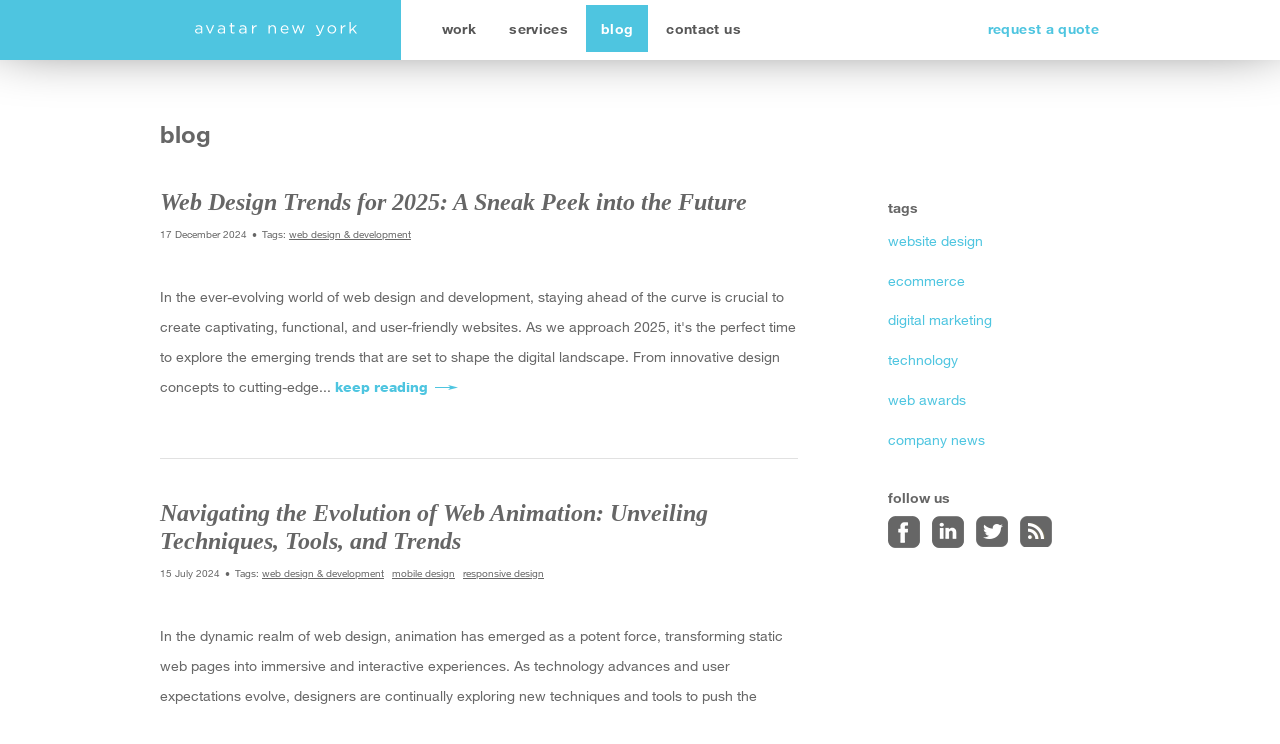

--- FILE ---
content_type: text/html; charset=utf-8
request_url: https://avatarnewyork.com/blog/author/admin
body_size: 28475
content:
<!DOCTYPE html>
<html lang="en" dir="ltr" >

<head>
  <!--[if IE]><![endif]-->
<meta http-equiv="Content-Type" content="text/html; charset=utf-8" />
<link rel="shortcut icon" href="https://d1hqlao2s68qrs.cloudfront.net/production/public/favicon-onblue_0_0.ico" type="image/vnd.microsoft.icon" />
<meta name="description" content="Web Design and Development Company based in New York. Focused on designing digital solutions that generate leads, grow sales, and increase engagement." />
<meta name="generator" content="Drupal 7 (http://drupal.org)" />
<link rel="image_src" href="https://avatarnewyork.com/sites/all/themes/avatarnewyork/images/AvatarLogo.png" />
<link rel="canonical" href="https://avatarnewyork.com/blog/author/admin" />
<link rel="shortlink" href="https://avatarnewyork.com/blog/author/admin" />
<meta property="og:site_name" content="Avatar New York" />
<meta property="og:type" content="article" />
<meta property="og:url" content="https://avatarnewyork.com/blog/author/admin" />
<meta property="og:title" content="Digital Agency | Avatar New York" />
<meta property="og:description" content="Digital agency based in New York. Focused on designing digital solutions that generate leads, grow sales, and increase engagement." />
<meta name="twitter:card" content="summary" />
<meta name="twitter:site" content="@avatarnewyork" />
<meta name="twitter:site:id" content="22552162" />
<meta name="twitter:creator" content="@avatarnewyork" />
<meta name="twitter:creator:id" content="22552162" />
<meta name="twitter:url" content="https://avatarnewyork.com/blog/author/admin" />
<meta name="twitter:title" content="Digital Agency | Avatar New York" />
<meta name="twitter:description" content="Digital agency based in New York. Focused on designing digital solutions that generate leads, grow sales, and increase engagement." />
  <title>Web design and development company | Avatar New York</title>
  <meta name="viewport" content="width=device-width, initial-scale=1">
  <meta name="ahrefs-site-verification" content="d82bf94f88ccd0a2455cebe7c622cdcb914e7778586f6410e44b96ae2df554a4">
  <link type="text/css" rel="stylesheet" href="https://fast.fonts.net/cssapi/d59b963c-762f-4a91-b7b4-115c8de83e2e.css"/>
  <script async src="https://pagead2.googlesyndication.com/pagead/js/adsbygoogle.js"></script>
  <script> (adsbygoogle = window.adsbygoogle || []).push({ google_ad_client: "ca-pub-8048113345320969", enable_page_level_ads: true });
  </script>
  <link type="text/css" rel="stylesheet" href="https://d1hqlao2s68qrs.cloudfront.net/production/public/advagg_css/css__BJ6Ou6QsBRtnFTmxaakamOIS8n4QswDP2XnnZ1sxtaM__NBuvkP6eInGIkb1aJvUHx5PX79XApuxBDkk_77W5tYk__0pbj0Fe8CRuTYaZSXpjRaxFhvX1V7SL2l6y_e961Cuo.css" media="all" />
<link type="text/css" rel="stylesheet" href="https://d1hqlao2s68qrs.cloudfront.net/production/public/advagg_css/css__MLraGxZXjCOUHrfgXyTMO8yQLlvxgqaqVlVumqUBdIo__T2GC-Zw4Cde5iB2xou_1G63ZabhP7C-jQI-vIY7F6dM__0pbj0Fe8CRuTYaZSXpjRaxFhvX1V7SL2l6y_e961Cuo.css" media="all" />
<link type="text/css" rel="stylesheet" href="https://d1hqlao2s68qrs.cloudfront.net/production/public/advagg_css/css__Q8XPrmV5Q_UGD25rmSfAK9qJdMWK_t0bHBPdFmnggF0__xpDFDi1RyYh38aWjFay0-R9RBMsZ_tDPg3xCEAhuos8__0pbj0Fe8CRuTYaZSXpjRaxFhvX1V7SL2l6y_e961Cuo.css" media="all" />
<link type="text/css" rel="stylesheet" href="https://d1hqlao2s68qrs.cloudfront.net/production/public/advagg_css/css__Ettnw8Nmpa7VGWJlnNf4jf-q48aF9UEAIQlptLm4tmg__zcyBb_I-nI_XBRzEyaU0We5YdN_uH4XrgZ37iYAue3c__0pbj0Fe8CRuTYaZSXpjRaxFhvX1V7SL2l6y_e961Cuo.css" media="all" />
<link type="text/css" rel="stylesheet" href="https://d1hqlao2s68qrs.cloudfront.net/production/public/advagg_css/css__DIm_X9LabGGMKvV4Saf54UV8iIFNHuqSc1csRAh_mGk__fR7G5_iiLIEMj5C71XaV04XwVp5NI7ZV0-ikFOutX54__0pbj0Fe8CRuTYaZSXpjRaxFhvX1V7SL2l6y_e961Cuo.css" media="print" />

<!--[if lt IE 7]>
<link type="text/css" rel="stylesheet" href="/sites/all/themes/avatarnewyork/fix-ie.css?t3k968" media="all" />
<![endif]-->
  <script src="https://d1hqlao2s68qrs.cloudfront.net/production/public/advagg_js/js__vhL1XQaznZjnz51aQBqGRk0LYjY-clIPJUDnVQ-1u8o__16FAOU7kBs7ZYP0PjL4yngzH_1_5qpSu-i6wf3PxzIk__0pbj0Fe8CRuTYaZSXpjRaxFhvX1V7SL2l6y_e961Cuo.js"></script>
<script src="https://d1hqlao2s68qrs.cloudfront.net/production/public/advagg_js/js__T2Jv6g5MCfbnQZnKsSrllMDZ4DZt53g89WREJVZesd8__1nohG-49ASMpe4TDr6mpTLAvRbOvEBf1mNXbMJC17E4__0pbj0Fe8CRuTYaZSXpjRaxFhvX1V7SL2l6y_e961Cuo.js"></script>
<script src="https://d1hqlao2s68qrs.cloudfront.net/production/public/advagg_js/js__2mCYxCtyaH-Of937IU40Y6Nm7ZSg2Fp6bV7Hn7kaikc__2OLCepeZis5Mnt91lsjoBEAEM0GiJZdE-QyXOaiAxqk__0pbj0Fe8CRuTYaZSXpjRaxFhvX1V7SL2l6y_e961Cuo.js"></script>
<script>
<!--//--><![CDATA[//><!--
jQuery.extend(Drupal.settings, {"basePath":"\/","pathPrefix":"","setHasJsCookie":0,"ajaxPageState":{"theme":"avatarnewyork","theme_token":"iGYqQDZrRBY4CUlPN26K_7dlzHCMvNt5rhuTDwvcfEE","css":{"modules\/system\/system.base.css":1,"modules\/system\/system.menus.css":1,"modules\/system\/system.messages.css":1,"modules\/system\/system.theme.css":1,"modules\/field\/theme\/field.css":1,"sites\/all\/modules\/contrib\/logintoboggan\/logintoboggan.css":1,"modules\/node\/node.css":1,"modules\/search\/search.css":1,"modules\/user\/user.css":1,"sites\/all\/modules\/contrib\/views\/css\/views.css":1,"sites\/all\/modules\/contrib\/ckeditor\/css\/ckeditor.css":1,"sites\/all\/modules\/contrib\/ctools\/css\/ctools.css":1,"sites\/all\/modules\/contrib\/panels\/css\/panels.css":1,"sites\/all\/libraries\/fontawesome\/css\/font-awesome.css":1,"sites\/all\/themes\/avatarnewyork\/css\/bootstrap.css":1,"sites\/all\/themes\/avatarnewyork\/css\/bootstrap-responsive.min.css":1,"sites\/all\/themes\/avatarnewyork\/css\/select2.css":1,"sites\/all\/themes\/avatarnewyork\/css\/style.css":1,"sites\/all\/themes\/avatarnewyork\/print.css":1,"sites\/all\/themes\/avatarnewyork\/fix-ie.css":1},"js":{"sites\/all\/modules\/contrib\/jquery_update\/replace\/jquery\/1.12\/jquery.min.js":1,"misc\/jquery-extend-3.4.0.js":1,"misc\/jquery-html-prefilter-3.5.0-backport.js":1,"misc\/jquery.once.js":1,"misc\/drupal.js":1,"sites\/all\/modules\/contrib\/jquery_update\/js\/jquery_browser.js":1,"sites\/all\/modules\/custom\/avatar_misc\/jquery.cookie.js":1,"sites\/all\/themes\/avatarnewyork\/js\/jquery.mobile.custom.min.js":1,"sites\/all\/themes\/avatarnewyork\/js\/bootstrap.js":1,"sites\/all\/themes\/avatarnewyork\/js\/select2.min.js":1,"sites\/all\/themes\/avatarnewyork\/js\/avatar.js":1,"sites\/all\/themes\/avatarnewyork\/js\/waypoints.js":1,"sites\/all\/themes\/avatarnewyork\/js\/case_study.js":1}}});
//--><!]]>
</script>
</head>
<body class="html not-front not-logged-in one-sidebar sidebar-second page-blog page-blog-author page-blog-author-admin fluid-width" >

  <div id="skip-link">
    <a href="#main-content" class="element-invisible element-focusable">Skip to main content</a>
  </div>

  <!-- Google Tag Manager -->
<noscript><iframe src="//www.googletagmanager.com/ns.html?id=GTM-29MZ"
height="0" width="0" style="display:none;visibility:hidden"></iframe></noscript>
<script>(function(w,d,s,l,i){w[l]=w[l]||[];w[l].push({'gtm.start':
new Date().getTime(),event:'gtm.js'});var f=d.getElementsByTagName(s)[0],
j=d.createElement(s),dl=l!='dataLayer'?'&l='+l:'';j.async=true;j.src=
'//www.googletagmanager.com/gtm.js?id='+i+dl;f.parentNode.insertBefore(j,f);
})(window,document,'script','dataLayer','GTM-29MZ');</script>
<!-- End Google Tag Manager -->

<!-- AddThis tools -->
<script type="text/javascript" src="//s7.addthis.com/js/300/addthis_widget.js#pubid=avatarnewyork" async="async"></script>


    

  <div id="wrapper">
    <div id="container" class="clearfix">

      <div id="header" class="clearfix">
            <div class="header-bg"></div>
            <div class="content-wrapper">
              <div class="row-fluid">
                <div class="span3">
                          <a href="#" class="mobile-menu-btn">menu</a>
                          <div class="logo"><a href="/">avatar new york</a></div>
                </div>
                <div class="span9 primary-menu">  <div class="region region-header clearfix">
    <div id="block-system-main-menu" class="block block-system block-menu clearfix">

    
  <div class="content">
    <ul class="menu"><li class="first leaf"><a href="/work">work</a></li>
<li class="leaf"><a href="/services">services</a></li>
<li class="leaf active-trail"><a href="/blog" class="active-trail active">blog</a></li>
<li class="quote leaf"><a href="/contact" class="quote">contact us</a></li>
<li class="workshop last leaf"><a href="/request-quote" class="workshop">request a quote</a></li>
</ul>  </div>
</div>
  </div>
</div>
              </div>
            </div>

      </div> <!-- /#header -->
      <div id="stage-wrapper" class="clearfix">

      
      <div id="center"><div id="squeeze"><div class="right-corner"><div class="left-corner">
                              <a id="main-content"></a>
          <div id="tabs-wrapper" class="clearfix">                                <h1 class="with-tabs">Blog</h1>
                              </div>                                                  <div class="clearfix">
              <div class="region region-content">
    <div id="block-system-main" class="block block-system clearfix">

    
  <div class="content">
    <div class="view view-blog view-id-blog view-display-id-page_1 view-dom-id-f92c9b46ac1bd6ace31653d037ed8c65">
        
  
  
      <div class="view-content">
        <div class="views-row views-row-1 views-row-odd views-row-first">
    <div itemscope itemtype="http://schema.org/Article" id="node-1916" class="node node-article node-promoted node-teaser view-mode-teaser">
  <meta itemprop="inlanguage" content="en" />
        <h2 itemprop="headline"><a href="/blog/web-design-trends-2025-sneak-peek-future">Web Design Trends for 2025: A Sneak Peek into the Future</a></h2>
    
  
  <meta itemprop="author" content="admin" />
  <meta itemprop="articlebody" content="In the ever-evolving world of web design and development, staying ahead of the curve is crucial to create captivating, functional, and user-friendly websites. As we approach 2025, it's the perfect time to explore the emerging trends that are set to shape the digital landscape. From innovative design concepts to cutting-edge technologies, this article will provide a sneak peek into the web design and development trends for the year ahead.

Dark Mode and Neumorphism

Dark mode has gained immense popularity in recent years, offering a visually pleasing and energy-efficient alternative to traditional light themes. In 2025, it's expected to become even more prevalent. Pairing with dark mode is the rise of Neumorphism, a design style that focuses on soft, skeuomorphic elements with subtle 3D effects, creating a sense of realism. This combination adds depth and sophistication to web interfaces.

Augmented Reality (AR) and Virtual Reality (VR)

AR and VR are transforming the web experience. AR enhances real-world environments with digital overlays, while VR immerses users in entirely virtual worlds. In 2025, we can anticipate more websites integrating AR and VR to provide interactive and engaging experiences, particularly in e-commerce, education, and entertainment.

Artificial Intelligence (AI) and Chatbots

AI-powered chatbots are becoming increasingly sophisticated and are poised to offer a more personalized and efficient way to interact with websites. They can provide real-time support, answer queries, and assist in online shopping. Expect chatbots to become an essential part of web development, enhancing user engagement and satisfaction.

Voice User Interface (VUI)

Voice search and VUI are changing how users interact with websites. In 2025, optimizing your website for voice search will be essential. This trend will require developers to create content and design that's easily navigable and readable by voice assistants, ensuring websites remain relevant and user-friendly.

Microinteractions and Microanimations

Microinteractions, such as button animations, loading spinners, and hover effects, provide users with instant feedback and enhance the overall user experience. Microanimations, like subtle fades or transitions, make websites feel more responsive and engaging. Both trends will continue to grow in popularity, making websites feel more interactive and dynamic.

Minimalistic Design and Brutalism

Minimalism in web design focuses on simplicity, clean lines, and clear content organization. Brutalism, on the other hand, embraces raw, unpolished aesthetics. In 2025, expect to see more websites using these design styles, as they create visually striking and memorable user experiences.

Sustainability and Green Design

As sustainability becomes a more prominent concern, web developers are focusing on creating eco-friendly websites. This involves optimizing website performance to reduce energy consumption, using green hosting, and incorporating eco-conscious design elements. In 2025, expect green web design to become a significant trend.

Progressive Web Apps (PWAs)

PWAs offer a seamless blend of web and mobile app functionalities. In 2025, they are expected to continue gaining momentum as users demand faster loading times, offline access, and the ability to install web apps directly onto their devices. PWAs will be a game-changer for businesses looking to improve user engagement.

Web design and development trends for 2025&nbsp;showcase a combination of aesthetics, functionality, and technological advancements. To stay competitive in the digital landscape, it's crucial to embrace these trends, adapting them to your specific needs and goals. Whether you're a developer, designer, or a business owner, understanding and implementing these trends will be essential for creating exceptional web experiences in the coming year. As we move into 2025, it's an exciting time for web development, offering new opportunities to create innovative and user-centric websites.
" />
  <meta itemprop="image" content="" />
  <meta itemprop="datepublished" content="12/17/2024" />
  <meta itemprop="articlesection" content="web design & development" />


      <div class="submitted">
      <span>17 December 2024</span>
      <div class="field field-name-field-tags field-type-taxonomy-term-reference field-label-inline clearfix"><div class="field-label">Tags:&nbsp;</div><div class="field-items"><div class="field-item even"><a href="/blog/web-design-%26-development">web design &amp; development</a></div></div></div>    </div>
  
  <div class="content clearfix">
          <div class="field field-name-body field-type-text-with-summary field-label-hidden"><div class="field-items"><div class="field-item even"><p>In the ever-evolving world of web design and development, staying ahead of the curve is crucial to create captivating, functional, and user-friendly websites. As we approach 2025, it's the perfect time to explore the emerging trends that are set to shape the digital landscape. From innovative design concepts to cutting-edge... <span class="read-more"><a href="/blog/web-design-trends-2025-sneak-peek-future" title="" rel="nofollow"><strong class="arrow">keep reading<span class="element-invisible"> about Web Design Trends for 2025: A Sneak Peek into the Future</span></strong></a></span></p></div></div></div>  </div>

  <div class="clearfix">
          <div class="links"></div>
    
      </div>

</div>
  </div>
  <div class="views-row views-row-2 views-row-even">
    <div itemscope itemtype="http://schema.org/Article" id="node-1934" class="node node-article node-promoted node-teaser view-mode-teaser">
  <meta itemprop="inlanguage" content="en" />
        <h2 itemprop="headline"><a href="/blog/navigating-evolution-web-animation-unveiling-techniques-tools-and-trends">Navigating the Evolution of Web Animation: Unveiling Techniques, Tools, and Trends</a></h2>
    
  
  <meta itemprop="author" content="admin" />
  <meta itemprop="articlebody" content="In the dynamic realm of web design, animation has emerged as a potent force, transforming static web pages into immersive and interactive experiences. As technology advances and user expectations evolve, designers are continually exploring new techniques and tools to push the boundaries of web animation. In this article, we delve deeper into the future of web animation, exploring the latest trends, techniques, and tools that are shaping the landscape of digital storytelling and user engagement.

1. Micro-Interactions and Micro-Animations: Elevating User Experience

Micro-interactions, those subtle animations that respond to user actions, have become an integral part of modern web design. From animated button hovers to loading spinners, these small animations enhance usability and delight users with intuitive feedback. In recent years, micro-animation libraries and frameworks like GreenSock (GSAP) and Lottie have gained popularity, offering designers a vast repository of pre-built animations that can be seamlessly integrated into their designs. These libraries not only streamline the animation process but also ensure consistency and performance across different devices and browsers.

Micro-interactions extend beyond mere functionality; they contribute to the overall user experience by adding personality and charm to the interface. For example, a simple hover animation can transform a static button into a dynamic element that invites interaction. As designers continue to prioritize user engagement and interactivity, micro-interactions will remain a staple in web design, evolving to meet the evolving needs and expectations of users.

2. 3D and Parallax Effects: Immersive Experiences in the Browser

The integration of 3D elements and parallax scrolling effects has revolutionized web design, offering users a more immersive and visually stimulating experience. With libraries like Three.js and WebGL, designers can create lifelike 3D animations and interactive environments that rival those found in video games and virtual reality applications. Whether it's a product showcase, architectural visualization, or interactive storytelling, 3D animations add depth and realism to web experiences, captivating users and holding their attention.

Parallax scrolling, a technique that involves animating background elements at different speeds to create a sense of depth and movement, has become synonymous with modern web design. By leveraging parallax effects, designers can create captivating narratives that unfold as users scroll through the content. From storytelling websites to e-commerce platforms, parallax scrolling adds a dynamic dimension to the user experience, enticing users to explore and engage with the content.

3. Scroll-Based Animations: Crafting Seamless Narratives

Scroll-based animations have emerged as a powerful storytelling technique, allowing designers to guide users through content in a visually compelling manner. By synchronizing animations with the user's scrolling behavior, designers can reveal content in a sequence, trigger effects, and create seamless transitions between sections. Tools like ScrollMagic and AOS (Animate On Scroll) simplify the implementation of scroll-based animations, enabling designers to craft immersive narratives that capture and retain user attention.

Scroll-based animations offer endless possibilities for creating engaging and interactive experiences. Whether it's a scrolling timeline, interactive infographic, or parallax storytelling, designers can leverage scroll-based animations to create memorable and impactful web experiences that resonate with users. As users become accustomed to scrolling as a primary means of navigation, scroll-based animations will continue to play a central role in web design, offering a dynamic and intuitive way to explore content.

4. SVG Animations: Flexible and Scalable Visuals

Scalable Vector Graphics (SVGs) have revolutionized the way designers create and animate graphics for the web. Unlike raster images, SVGs are resolution-independent and can be scaled infinitely without losing quality. This makes SVGs ideal for responsive web design, where images need to adapt to various screen sizes and resolutions seamlessly. With tools like Adobe Animate and SVGator, designers can create and animate SVGs with ease, adding fluidity and motion to illustrations, icons, and other graphic elements.

SVG animations offer a myriad of creative possibilities, from morphing shapes and animated icons to interactive infographics and data visualizations. By combining SVG animations with CSS and JavaScript, designers can create dynamic and visually stunning effects that captivate users and enhance the overall user experience. As the demand for high-quality visuals and interactive content continues to grow, SVG animations will remain a valuable tool for designers seeking to create engaging and immersive web experiences.

5. Interactive Storytelling: Engaging Users Through Immersive Narratives

Interactive storytelling combines animation, multimedia elements, and user interactions to create immersive narratives that captivate and engage audiences. By integrating animation with audio, video, and interactive elements, designers can craft compelling narratives that unfold dynamically as users explore the content. Platforms like Framer and Adobe XD provide designers with prototyping capabilities to create interactive mockups and prototypes, allowing for rapid iteration and experimentation.

Interactive storytelling offers a unique opportunity for brands and organizations to connect with their audience on a deeper level. Whether it's a multimedia article, interactive documentary, or virtual tour, interactive storytelling allows users to engage with content in a more meaningful and memorable way. As users crave immersive and personalized experiences, interactive storytelling will continue to gain traction as a powerful tool for digital storytelling and brand engagement.

In conclusion, the future of web animation is bright and full of possibilities. From micro-interactions and 3D effects to scroll-based animations and interactive storytelling, animation continues to play a pivotal role in shaping the user experience on the web. As designers embrace new techniques and tools, they have the opportunity to create immersive, engaging, and memorable web experiences that captivate and delight users. By staying abreast of the latest trends and pushing the boundaries of creativity, designers can unlock the full potential of web animation and elevate the art of digital storytelling to new heights.
" />
  <meta itemprop="image" content="" />
  <meta itemprop="datepublished" content="07/15/2024" />
  <meta itemprop="articlesection" content="web design & development, mobile design, responsive design" />


      <div class="submitted">
      <span>15 July 2024</span>
      <div class="field field-name-field-tags field-type-taxonomy-term-reference field-label-inline clearfix"><div class="field-label">Tags:&nbsp;</div><div class="field-items"><div class="field-item even"><a href="/blog/web-design-%26-development">web design &amp; development</a></div><div class="field-item odd"><a href="/blog/mobile-design">mobile design</a></div><div class="field-item even"><a href="/blog/responsive-design">responsive design</a></div></div></div>    </div>
  
  <div class="content clearfix">
          <div class="field field-name-body field-type-text-with-summary field-label-hidden"><div class="field-items"><div class="field-item even"><p>In the dynamic realm of web design, animation has emerged as a potent force, transforming static web pages into immersive and interactive experiences. As technology advances and user expectations evolve, designers are continually exploring new techniques and tools to push the boundaries of web animation. In this article, we delve... <span class="read-more"><a href="/blog/navigating-evolution-web-animation-unveiling-techniques-tools-and-trends" title="" rel="nofollow"><strong class="arrow">keep reading<span class="element-invisible"> about Navigating the Evolution of Web Animation: Unveiling Techniques, Tools, and Trends</span></strong></a></span></p></div></div></div>  </div>

  <div class="clearfix">
          <div class="links"></div>
    
      </div>

</div>
  </div>
  <div class="views-row views-row-3 views-row-odd">
    <div itemscope itemtype="http://schema.org/Article" id="node-1933" class="node node-article node-promoted node-teaser view-mode-teaser">
  <meta itemprop="inlanguage" content="en" />
        <h2 itemprop="headline"><a href="/blog/maximizing-web-performance-2024-strategies-speed-seo-and-user-satisfaction">Maximizing Web Performance in 2024: Strategies for Speed, SEO, and User Satisfaction</a></h2>
    
  
  <meta itemprop="author" content="admin" />
  <meta itemprop="articlebody" content="In the fast-paced digital world of 2024, website performance optimization has become more crucial than ever. With users demanding lightning-fast load times and search engines prioritizing speed, mastering web performance optimization techniques is essential for staying competitive. In this article, we'll explore the latest strategies and tools for optimizing website performance, including their impact on SEO and user satisfaction.

1. Embracing Next-Generation Optimization Techniques

In 2024, web developers are leveraging cutting-edge optimization techniques to enhance website speed and efficiency:

Image Compression and Lazy Loading: Advanced image compression algorithms reduce file sizes without sacrificing quality, while lazy loading delays the loading of non-essential images until they are needed, improving initial load times.

Code Minification and Compression: Minifying and compressing HTML, CSS, and JavaScript files reduces their size, resulting in faster load times. Additionally, HTTP/2 and Brotli compression further optimize file delivery for enhanced performance.

Browser Caching and Resource Preloading: Leveraging browser caching allows frequently accessed resources to be stored locally, reducing server load and improving load times for returning visitors. Resource preloading anticipates user actions, prefetching resources to reduce latency during navigation.

2. Harnessing the Power of Progressive Web Apps (PWAs)

Progressive Web Apps have emerged as a game-changer in web development, offering native-like experiences with the flexibility of web technologies:

Service Workers for Offline Functionality: Service workers enable offline caching of website assets, allowing PWAs to remain functional even without an internet connection. This ensures uninterrupted access to content and improved user satisfaction.

Fast Load Times and Smooth Navigation: PWAs leverage caching and preloading techniques to deliver lightning-fast load times and seamless navigation, enhancing user engagement and retention.

Improved SEO and Discoverability: Google prioritizes PWAs in search results due to their fast load times and engaging user experiences, leading to improved SEO performance and increased visibility for websites.

3. Prioritizing Mobile Performance and Usability

With mobile devices dominating internet usage, optimizing websites for mobile performance is paramount:

Mobile-First Design Principles: Adopting a mobile-first approach ensures that websites are optimized for smaller screens and touch interactions, improving usability and engagement on mobile devices.

Accelerated Mobile Pages (AMP): AMP is a framework that prioritizes speed and performance on mobile devices by delivering lightweight and optimized versions of web pages. Implementing AMP can lead to higher search rankings and improved user satisfaction on mobile.

Responsive Images and Fluid Layouts: Responsive design techniques, such as fluid layouts and responsive images, ensure that websites adapt seamlessly to various screen sizes and resolutions, delivering a consistent experience across devices.

4. Measuring and Monitoring Performance Metrics

Continuous monitoring and analysis of website performance metrics are essential for identifying areas for improvement and ensuring optimal user experiences:

Performance Monitoring Tools: Utilize tools like Google PageSpeed Insights, GTmetrix, and WebPageTest to analyze performance metrics such as load times, page size, and server response times. These tools provide actionable insights for optimizing website performance.

User-Centric Metrics: Focus on user-centric metrics such as First Contentful Paint (FCP), Time to Interactive (TTI), and Cumulative Layout Shift (CLS) to gauge the perceived performance and usability of your website from the user's perspective.

In 2024, web performance optimization has evolved into a multifaceted endeavor, encompassing advanced techniques, innovative technologies, and a user-centric approach. By embracing next-generation optimization strategies, harnessing the power of PWAs, prioritizing mobile performance, and monitoring performance metrics diligently, web developers can elevate website performance to new heights, improving SEO rankings, enhancing user satisfaction, and staying ahead in an increasingly competitive digital landscape. As we continue to push the boundaries of web performance optimization, the quest for faster, more efficient, and more engaging web experiences will undoubtedly drive innovation and propel the internet forward into the future.
" />
  <meta itemprop="image" content="" />
  <meta itemprop="datepublished" content="06/11/2024" />
  <meta itemprop="articlesection" content="web design & development, mobile design, responsive design" />


      <div class="submitted">
      <span>11 June 2024</span>
      <div class="field field-name-field-tags field-type-taxonomy-term-reference field-label-inline clearfix"><div class="field-label">Tags:&nbsp;</div><div class="field-items"><div class="field-item even"><a href="/blog/web-design-%26-development">web design &amp; development</a></div><div class="field-item odd"><a href="/blog/mobile-design">mobile design</a></div><div class="field-item even"><a href="/blog/responsive-design">responsive design</a></div></div></div>    </div>
  
  <div class="content clearfix">
          <div class="field field-name-body field-type-text-with-summary field-label-hidden"><div class="field-items"><div class="field-item even"><p>In the fast-paced digital world of 2024, website performance optimization has become more crucial than ever. With users demanding lightning-fast load times and search engines prioritizing speed, mastering web performance optimization techniques is essential for staying competitive. In this article, we'll explore the latest strategies and tools for optimizing website... <span class="read-more"><a href="/blog/maximizing-web-performance-2024-strategies-speed-seo-and-user-satisfaction" title="" rel="nofollow"><strong class="arrow">keep reading<span class="element-invisible"> about Maximizing Web Performance in 2024: Strategies for Speed, SEO, and User Satisfaction</span></strong></a></span></p></div></div></div>  </div>

  <div class="clearfix">
          <div class="links"></div>
    
      </div>

</div>
  </div>
  <div class="views-row views-row-4 views-row-even">
    <div itemscope itemtype="http://schema.org/Article" id="node-1930" class="node node-article node-promoted node-teaser view-mode-teaser">
  <meta itemprop="inlanguage" content="en" />
        <h2 itemprop="headline"><a href="/blog/unleashing-power-ai-revolutionizing-web-development">Unleashing the Power of AI: Revolutionizing Web Development</a></h2>
    
  
  <meta itemprop="author" content="admin" />
  <meta itemprop="articlebody" content="Artificial Intelligence (AI) has emerged as a game-changer in the realm of web development, reshaping the digital landscape and revolutionizing the way websites are designed, personalized, and automated. In this article, we'll explore the myriad applications of AI in web development, delve into its impact on user experiences, personalization, and automation, and highlight successful examples of AI integration that are driving innovation in the industry.

Exploring the Applications of Artificial Intelligence in Web Development

AI has permeated every aspect of web development, offering a plethora of applications that streamline processes, enhance functionality, and elevate user experiences. Some key applications include:


	Chatbots and Virtual Assistants: AI-powered chatbots and virtual assistants provide instant customer support, answer queries, and guide users through websites, enhancing engagement and satisfaction.
	Content Generation: AI algorithms can generate content, such as product descriptions, blog posts, and news articles, based on predefined parameters and data inputs, saving time and resources for content creators.
	Predictive Analytics: AI-driven predictive analytics analyze user behavior, preferences, and trends to anticipate future actions, enabling personalized recommendations, targeted marketing campaigns, and optimized user experiences.
	Automated Testing and Bug Detection: AI-powered testing tools automate the process of detecting bugs, identifying performance issues, and ensuring website functionality across different devices and browsers.


The Impact of AI on User Experiences, Personalization, and Automation

The integration of AI in web development has profound implications for user experiences, personalization, and automation:


	Enhanced User Experiences: AI algorithms analyze user interactions and feedback to optimize website layouts, navigation paths, and content delivery, resulting in intuitive and user-friendly experiences.
	Personalization at Scale: AI enables hyper-personalized experiences by analyzing user data, preferences, and behavior to deliver tailored content, product recommendations, and offers, fostering deeper engagement and loyalty.
	Automation of Routine Tasks: AI automates repetitive tasks, such as data entry, content moderation, and customer support, freeing up time for developers and website administrators to focus on strategic initiatives and innovation.


Highlighting Examples of Successful AI Integration in Web Development

Several companies have successfully leveraged AI to enhance their web development processes and deliver exceptional user experiences:


	Netflix: Netflix uses AI algorithms to analyze user viewing history, preferences, and ratings to recommend personalized content, driving user engagement and retention.
	Amazon: Amazon utilizes AI-powered chatbots for customer support and employs predictive analytics to optimize product recommendations and personalize the shopping experience.
	Google: Google's AI-driven search algorithms continuously improve search results, autocomplete suggestions, and voice search recognition, delivering more relevant and accurate information to users.
	Grammarly: Grammarly's AI-powered writing assistant analyzes text for grammar, spelling, and style errors, providing real-time feedback and suggestions to enhance writing quality.


As AI continues to advance, its role in web development will only grow in significance, reshaping the digital landscape and driving innovation. By harnessing the power of AI, developers can create immersive user experiences, deliver personalized content, and automate routine tasks, ultimately unlocking new possibilities for the future of the web. As we embrace the AI-powered future of web development, the potential for creativity, efficiency, and user satisfaction knows no bounds. Let's embark on this transformative journey together, leveraging AI to unlock the full potential of the digital realm.
" />
  <meta itemprop="image" content="" />
  <meta itemprop="datepublished" content="05/14/2024" />
  <meta itemprop="articlesection" content="web design & development, web accessibility" />


      <div class="submitted">
      <span>14 May 2024</span>
      <div class="field field-name-field-tags field-type-taxonomy-term-reference field-label-inline clearfix"><div class="field-label">Tags:&nbsp;</div><div class="field-items"><div class="field-item even"><a href="/blog/web-design-%26-development">web design &amp; development</a></div><div class="field-item odd"><a href="/blog/web-accessibility">web accessibility</a></div></div></div>    </div>
  
  <div class="content clearfix">
          <div class="field field-name-body field-type-text-with-summary field-label-hidden"><div class="field-items"><div class="field-item even"><p>Artificial Intelligence (AI) has emerged as a game-changer in the realm of web development, reshaping the digital landscape and revolutionizing the way websites are designed, personalized, and automated. In this article, we'll explore the myriad applications of AI in web development, delve into its impact on user experiences, personalization, and... <span class="read-more"><a href="/blog/unleashing-power-ai-revolutionizing-web-development" title="" rel="nofollow"><strong class="arrow">keep reading<span class="element-invisible"> about Unleashing the Power of AI: Revolutionizing Web Development</span></strong></a></span></p></div></div></div>  </div>

  <div class="clearfix">
          <div class="links"></div>
    
      </div>

</div>
  </div>
  <div class="views-row views-row-5 views-row-odd">
    <div itemscope itemtype="http://schema.org/Article" id="node-1929" class="node node-article node-promoted node-teaser view-mode-teaser">
  <meta itemprop="inlanguage" content="en" />
        <h2 itemprop="headline"><a href="/blog/inclusive-design-gateway-digital-equality">Inclusive Design: A Gateway to Digital Equality</a></h2>
    
  
  <meta itemprop="author" content="admin" />
  <meta itemprop="articlebody" content="In the vast and diverse landscape of the internet, creating a truly accessible and inclusive online space is not just a design choice but a moral imperative. Inclusive design goes beyond aesthetics; it is about ensuring that websites are welcoming and accessible to all users, regardless of their abilities or disabilities. Let's delve into the significance of inclusive design, explore common accessibility concerns, and uncover practical tips for incorporating inclusive design principles to make websites accessible to everyone.

The Significance of Inclusive Design

Inclusive design is the philosophy that every user, regardless of their abilities, should have equal access to digital content. It aims to eliminate barriers and create a seamless experience for everyone, including individuals with disabilities. As the digital landscape continues to evolve, the significance of inclusive design cannot be overstated—it is the key to fostering a sense of belonging and ensuring that no one is left behind in the vast online space.

Common Accessibility Concerns and Challenges

To truly understand the importance of inclusive design, it's crucial to recognize the common accessibility concerns and challenges that users with disabilities face. Some of these challenges include:

Screen Reader Compatibility:

Users with visual impairments rely on screen readers to interpret and vocalize website content. Ensuring compatibility with these assistive technologies is essential for conveying information effectively.

Color and Contrast Issues:

Individuals with color blindness or low vision may struggle with websites that rely solely on color to convey information. Proper color contrast and alternative methods for conveying information are vital for an inclusive design.

Keyboard Navigation:

Not all users can navigate a website using a mouse. Keyboard accessibility is crucial for those who rely on assistive devices or have motor disabilities. Websites must be navigable and operable using only a keyboard.

Text Legibility and Readability:

Users with dyslexia or other reading impairments may face challenges if websites use complex fonts, small text sizes, or lack sufficient spacing. Prioritizing clear and readable text benefits a broader audience.

Multimedia Accessibility:

Providing alternatives, such as captions and transcripts, for multimedia content ensures that users with hearing impairments or those who cannot access audio content benefit from a comprehensive experience.

Practical Tips and Guidelines for Inclusive Design

Prioritize Semantic HTML:

Use semantic HTML to convey the structure and meaning of content. Properly structured headings, lists, and landmarks assist screen readers in interpreting and presenting information in a meaningful way.

Implement Descriptive Alt Text:

Always include descriptive alt text for images to provide context for users who rely on screen readers. Avoid using generic terms and be specific about the content or function of the image.

Ensure Keyboard Accessibility:

Test and optimize keyboard navigation throughout your website. All interactive elements, such as buttons and links, should be easily navigable using the Tab key, providing a seamless experience for users who rely on keyboards.

Design with Color Contrast in Mind:

Ensure sufficient color contrast between text and background elements. This not only benefits users with visual impairments but also enhances readability for all users, contributing to a more user-friendly design.

Provide Text Alternatives for Multimedia:

Accompany multimedia content with text alternatives, such as captions or transcripts. This ensures that users with hearing impairments or those who prefer text-based content can access the information seamlessly.

Conduct Regular Accessibility Audits:

Regularly audit your website for accessibility using tools like WAVE or Lighthouse. Address any issues promptly and stay informed about the latest accessibility standards to ensure continuous improvement.

Inclusive design is not a checkbox but an ongoing commitment to creating a digital space where everyone can participate and thrive. By emphasizing the significance of inclusive design, acknowledging common accessibility concerns, and implementing practical tips, web designers can contribute to a more inclusive internet—one where every user, regardless of their abilities, can engage, contribute, and benefit from the wealth of information and opportunities the online world has to offer. Inclusive design is not just a design philosophy; it's a step towards digital equality and a more accessible future for all.
" />
  <meta itemprop="image" content="" />
  <meta itemprop="datepublished" content="04/16/2024" />
  <meta itemprop="articlesection" content="web design & development, web accessibility" />


      <div class="submitted">
      <span>16 April 2024</span>
      <div class="field field-name-field-tags field-type-taxonomy-term-reference field-label-inline clearfix"><div class="field-label">Tags:&nbsp;</div><div class="field-items"><div class="field-item even"><a href="/blog/web-design-%26-development">web design &amp; development</a></div><div class="field-item odd"><a href="/blog/web-accessibility">web accessibility</a></div></div></div>    </div>
  
  <div class="content clearfix">
          <div class="field field-name-body field-type-text-with-summary field-label-hidden"><div class="field-items"><div class="field-item even"><p>In the vast and diverse landscape of the internet, creating a truly accessible and inclusive online space is not just a design choice but a moral imperative. Inclusive design goes beyond aesthetics; it is about ensuring that websites are welcoming and accessible to all users, regardless of their abilities or... <span class="read-more"><a href="/blog/inclusive-design-gateway-digital-equality" title="" rel="nofollow"><strong class="arrow">keep reading<span class="element-invisible"> about Inclusive Design: A Gateway to Digital Equality</span></strong></a></span></p></div></div></div>  </div>

  <div class="clearfix">
          <div class="links"></div>
    
      </div>

</div>
  </div>
  <div class="views-row views-row-6 views-row-even">
    <div itemscope itemtype="http://schema.org/Article" id="node-1928" class="node node-article node-promoted node-teaser view-mode-teaser">
  <meta itemprop="inlanguage" content="en" />
        <h2 itemprop="headline"><a href="/blog/responsive-design-2024-navigating-multiverse-digital-screens">Responsive Design in 2024: Navigating the Multiverse of Digital Screens</a></h2>
    
  
  <meta itemprop="author" content="admin" />
  <meta itemprop="articlebody" content="In the ever-expanding landscape of digital devices, responsive design has transcended its initial focus on mobile optimization to become a cornerstone of creating harmonious user experiences across an array of screens. As we step into 2024, the evolution of responsive design is not merely about catering to different screen sizes but embracing a multiverse that includes wearable devices, smart TVs, and beyond. Let's explore the importance of this evolution and discover best practices for creating a seamless multi-device user experience.

Beyond Mobile: The Multidimensional Challenge

Responsive design initially emerged as a solution to the surge in mobile device usage, ensuring websites adapted gracefully to varying screen sizes. However, the digital ecosystem has evolved, introducing an influx of diverse devices beyond smartphones and tablets. Wearable devices, smart TVs, and even foldable screens have become integral parts of users' daily lives, posing a new set of challenges for web designers.

Adapting to Wearable Devices: Designing for the Microscreen

Wearable devices, such as smartwatches and augmented reality (AR) glasses, present a unique design challenge due to their limited screen real estate. Responsive design in 2024 goes beyond the conventional, requiring designers to create interfaces that are not only visually appealing but also functional on these microscreens.

Effective strategies include prioritizing essential information, utilizing concise and legible typography, and incorporating gesture-based interactions. As users seamlessly transition from smartphones to smartwatches, responsive design must ensure a continuous and coherent experience.

The Living Room Revolution: Optimizing for Smart TVs

The prevalence of smart TVs has transformed the living room into a digital hub. Responsive design now extends its reach to cater to larger screens and interactive TV interfaces. Web designers must consider the viewing distance, navigational patterns using remote controls, and the potential for split-screen experiences. A seamless transition from a mobile device to a smart TV demands a responsive design that maintains functionality while delivering an immersive experience suitable for the living room environment.

Insights and Best Practices for a Seamless Multiverse Experience

Embrace Fluid Grids and Flexible Layouts:

Designers must adopt fluid grids that adapt to the dimensions of the screen, ensuring a flexible layout that accommodates various aspect ratios. This approach allows content to flow smoothly across different devices, maintaining a cohesive visual structure.

Media Queries for Device Optimization:

Leverage media queries to tailor the design based on specific device characteristics. Media queries enable the application of different stylesheets or rules based on factors such as screen width, resolution, or orientation, ensuring optimal rendering on each device.

Performance Optimization for Swift Loading:

Users expect quick loading times across all devices. Optimize images, utilize lazy loading techniques, and streamline code to enhance performance. Speed is crucial, especially for users transitioning between devices with varying connectivity and processing capabilities.

User-Centric Navigation:

Consider the diverse ways users interact with different devices. Implement user-centric navigation, providing intuitive controls that accommodate touch, voice, or remote interactions. This approach ensures a seamless and frustration-free experience across the multiverse of screens.

Consistent Branding and Messaging:

Maintain a consistent brand identity and messaging across devices. Consistency fosters user trust and recognition, regardless of the screen size or type of device. Brand elements, colors, and messaging should seamlessly translate across the entire digital spectrum.

Responsive design in 2024 is not just about fitting content into different screens; it's about crafting universally appealing and seamless experiences across the multiverse of digital devices. As users navigate between smartphones, wearables, smart TVs, and beyond, responsive design must evolve to meet their expectations for consistency, functionality, and visual harmony. The challenge for web designers is to create adaptive interfaces that not only respond to the diversity of screens but also elevate user experiences to new heights in this dynamic digital landscape. The journey towards a truly responsive and interconnected multiverse has just begun, and the design choices made today will shape the way users engage with digital content tomorrow.
" />
  <meta itemprop="image" content="" />
  <meta itemprop="datepublished" content="03/11/2024" />
  <meta itemprop="articlesection" content="web design & development, mobile design, responsive design" />


      <div class="submitted">
      <span>11 March 2024</span>
      <div class="field field-name-field-tags field-type-taxonomy-term-reference field-label-inline clearfix"><div class="field-label">Tags:&nbsp;</div><div class="field-items"><div class="field-item even"><a href="/blog/web-design-%26-development">web design &amp; development</a></div><div class="field-item odd"><a href="/blog/mobile-design">mobile design</a></div><div class="field-item even"><a href="/blog/responsive-design">responsive design</a></div></div></div>    </div>
  
  <div class="content clearfix">
          <div class="field field-name-body field-type-text-with-summary field-label-hidden"><div class="field-items"><div class="field-item even"><p>In the ever-expanding landscape of digital devices, responsive design has transcended its initial focus on mobile optimization to become a cornerstone of creating harmonious user experiences across an array of screens. As we step into 2024, the evolution of responsive design is not merely about catering to different screen sizes... <span class="read-more"><a href="/blog/responsive-design-2024-navigating-multiverse-digital-screens" title="" rel="nofollow"><strong class="arrow">keep reading<span class="element-invisible"> about Responsive Design in 2024: Navigating the Multiverse of Digital Screens</span></strong></a></span></p></div></div></div>  </div>

  <div class="clearfix">
          <div class="links"></div>
    
      </div>

</div>
  </div>
  <div class="views-row views-row-7 views-row-odd">
    <div itemscope itemtype="http://schema.org/Article" id="node-1927" class="node node-article node-promoted node-teaser view-mode-teaser">
  <meta itemprop="inlanguage" content="en" />
        <h2 itemprop="headline"><a href="/blog/impact-voice-search-website-design-adapting-auditory-revolution">The Impact of Voice Search on Website Design: Adapting for the Auditory Revolution</a></h2>
    
  
  <meta itemprop="author" content="admin" />
  <meta itemprop="articlebody" content="In the dynamic realm of web design, the advent of voice search technology is heralding a seismic shift in how websites are conceptualized and crafted. As more users embrace voice-activated assistants like Siri, Alexa, and Google Assistant, web designers are faced with the challenge of optimizing sites for an auditory rather than a visual experience. Let's delve into how the rise of voice search is reshaping website design and paving the way for a more seamless user experience.

Understanding the Rise of Voice Search

Voice search has experienced exponential growth in recent years, fueled by the widespread adoption of smart speakers, smartphones, and other voice-activated devices. Users are increasingly turning to voice commands to search for information, ask questions, and interact with their devices hands-free. This shift in user behavior necessitates a fundamental reevaluation of how websites are designed to cater to these voice-driven queries.

1. Conversational Content and Natural Language Processing

One of the primary ways voice search influences website design is through the emphasis on conversational content. Unlike traditional text-based searches, voice queries are often more conversational and natural in language. Web designers are now optimizing content to align with the way people speak, incorporating long-tail keywords and colloquial language to ensure that websites are more likely to match the user's voice search intent.

Moreover, Natural Language Processing (NLP) is becoming integral in understanding and responding to voice commands. Websites are incorporating NLP algorithms to comprehend user queries accurately and deliver relevant results, contributing to a more seamless and user-friendly experience.

2. Mobile-First Design and Voice Search Integration

With the majority of voice searches originating from mobile devices, web designers are prioritizing mobile-first design principles. Responsive design is no longer a luxury but a necessity to ensure that websites provide a consistent and optimized experience across various screen sizes. This includes not only accommodating different device dimensions but also tailoring the interface to be user-friendly for those engaging with voice search on the go.

Furthermore, websites are integrating voice search capabilities directly into their interfaces. Voice-activated search bars and commands are becoming commonplace, allowing users to navigate and interact with the site using voice inputs. This integration seamlessly blends the visual and auditory aspects of the user experience.

3. Structured Data and Rich Snippets for Voice Search

To enhance the chances of appearing in voice search results, websites are adopting structured data and optimizing for rich snippets. Search engines use structured data to better understand the content on a webpage, making it more likely to be featured as a voice search result. This requires web designers to pay meticulous attention to markup and schema.org implementation to provide search engines with the necessary context for voice queries.

4. Speed and Accessibility: Crucial Factors for Voice Search Optimization

Voice search users expect quick and concise answers to their queries. As a result, website speed is paramount in the age of voice search. Slow-loading pages can lead to user frustration and a less-than-optimal experience. Web designers are focusing on optimizing website performance, minimizing load times, and ensuring that content is readily available to meet the immediacy expected by voice search users.

Additionally, accessibility is gaining prominence in voice search optimization. Websites must be accessible to users with different abilities, ensuring that everyone, including those with visual or motor impairments, can easily interact with the site using voice commands.

As voice search technologies continue to evolve, the symbiotic relationship between voice and website design becomes increasingly evident. Designers are tasked with creating interfaces that seamlessly integrate visual elements with voice-activated functionalities, providing users with an inclusive and intuitive experience. The impact of voice search on website design goes beyond mere optimization; it marks a transformative shift toward a more dynamic, conversational, and user-centric digital landscape. Web designers, armed with a keen understanding of these changes, are poised to shape the future of online interactions in this auditory revolution.
" />
  <meta itemprop="image" content="" />
  <meta itemprop="datepublished" content="02/21/2024" />
  <meta itemprop="articlesection" content="web design & development" />


      <div class="submitted">
      <span>21 February 2024</span>
      <div class="field field-name-field-tags field-type-taxonomy-term-reference field-label-inline clearfix"><div class="field-label">Tags:&nbsp;</div><div class="field-items"><div class="field-item even"><a href="/blog/web-design-%26-development">web design &amp; development</a></div></div></div>    </div>
  
  <div class="content clearfix">
          <div class="field field-name-body field-type-text-with-summary field-label-hidden"><div class="field-items"><div class="field-item even"><p>In the dynamic realm of web design, the advent of voice search technology is heralding a seismic shift in how websites are conceptualized and crafted. As more users embrace voice-activated assistants like Siri, Alexa, and Google Assistant, web designers are faced with the challenge of optimizing sites for an auditory... <span class="read-more"><a href="/blog/impact-voice-search-website-design-adapting-auditory-revolution" title="" rel="nofollow"><strong class="arrow">keep reading<span class="element-invisible"> about The Impact of Voice Search on Website Design: Adapting for the Auditory Revolution</span></strong></a></span></p></div></div></div>  </div>

  <div class="clearfix">
          <div class="links"></div>
    
      </div>

</div>
  </div>
  <div class="views-row views-row-8 views-row-even">
    <div itemscope itemtype="http://schema.org/Article" id="node-1889" class="node node-article node-promoted node-teaser view-mode-teaser">
  <meta itemprop="inlanguage" content="en" />
        <h2 itemprop="headline"><a href="/blog/web-design-ideas-may-make-your-website-harder-use">Web Design Ideas That May Make Your Website Harder to Use</a></h2>
    
  
  <meta itemprop="author" content="admin" />
  <meta itemprop="articlebody" content="Web design is an important aspect of creating a website that not only looks great but also functions effectively. However, not all web design ideas are created equal. While some may seem great at first glance, they may not actually be the best option for your website or your users. In this article, we’ll discuss some great-sounding web design ideas that aren’t actually great.

Animations

Animations can be a great tool to make a website more visually appealing and engaging. However, too much animation can distract visitors from the website's content and functionality. Excessive animation can also slow down the website's loading speed, which can negatively impact the user experience. Web designers should use animation sparingly and strategically to enhance the website's overall design and user experience.

Hamburger Menus

Hamburger menus are a popular design trend that hides a website's navigation menu behind a small icon. While hamburger menus save space on the website's homepage, they can also make navigation more difficult for visitors using a computer. Users often have to click on the hamburger menu to reveal the navigation options, which can be frustrating and time-consuming. Instead of using a hamburger menu, web designers should consider using a more traditional navigation menu that is always visible on the website and save the hamburger menu for mobile devices.

Auto-Playing Videos or Music

Auto-playing videos or music may seem like a good idea to grab the attention of your users. However, they can be a major annoyance for users who are not expecting it. In addition, they can also slow down the loading time of a website and eat up a user's data plan. If you do decide to include videos or music on your website, give users the option to play them rather than forcing them to do so.

Too Many Fonts

Using multiple fonts on a website may seem like a good way to add visual interest. However, using too many fonts can make a website look cluttered and unprofessional. Stick to a few fonts that complement each other and use them consistently throughout your website.

Trendy Fonts

Typography is an essential element of web design, but using trendy or unusual fonts can be distracting and difficult to read. These fonts may look great in a headline, but they can make the body text hard to read and may even make the website appear unprofessional. Web designers should stick to easy-to-read fonts that are commonly used on the web to ensure that the website's content is easily accessible to all visitors.

Pop-Ups

Pop-ups can be a great way to capture a user's attention or promote a special offer. However, they can also be annoying and disruptive for users who just want to access the content of a website. If you do decide to use pop-ups, make sure they are relevant to the user's interests and are not overly intrusive.

Infinite Scrolling

Infinite scrolling is a popular trend in web design that allows users to keep scrolling through content without having to click on a new page. While it may seem like a good idea to keep users engaged, it can also make it difficult for users to find the content they are looking for. In addition, it can also slow down the loading time of a website.

Mega Menus

Navigation is an important part of a website as it allows users to find the content they are looking for. However, over-complicating navigation with too many menus or options can make it difficult for users to navigate your website. While a mega menu can make sense in some cases, keep your navigation as simple as possible&nbsp;so users can easily find what they are looking for.

In conclusion, while these great-sounding web design ideas may seem like a good idea at first glance, they may not actually be the best option for your website or your users. When designing a website, it's important to keep the user's experience in mind and make sure that the design enhances their experience rather than detracts from it.
" />
  <meta itemprop="image" content="" />
  <meta itemprop="datepublished" content="01/16/2024" />
  <meta itemprop="articlesection" content="web design & development" />


      <div class="submitted">
      <span>16 January 2024</span>
      <div class="field field-name-field-tags field-type-taxonomy-term-reference field-label-inline clearfix"><div class="field-label">Tags:&nbsp;</div><div class="field-items"><div class="field-item even"><a href="/blog/web-design-%26-development">web design &amp; development</a></div></div></div>    </div>
  
  <div class="content clearfix">
          <div class="field field-name-body field-type-text-with-summary field-label-hidden"><div class="field-items"><div class="field-item even"><p>Web design is an important aspect of creating a website that not only looks great but also functions effectively. However, not all web design ideas are created equal. While some may seem great at first glance, they may not actually be the best option for your website or your users.... <span class="read-more"><a href="/blog/web-design-ideas-may-make-your-website-harder-use" title="" rel="nofollow"><strong class="arrow">keep reading<span class="element-invisible"> about Web Design Ideas That May Make Your Website Harder to Use</span></strong></a></span></p></div></div></div>  </div>

  <div class="clearfix">
          <div class="links"></div>
    
      </div>

</div>
  </div>
  <div class="views-row views-row-9 views-row-odd">
    <div itemscope itemtype="http://schema.org/Article" id="node-1888" class="node node-article node-promoted node-teaser view-mode-teaser">
  <meta itemprop="inlanguage" content="en" />
        <h2 itemprop="headline"><a href="/blog/7-ways-reduce-risk-during-website-data-migration">7 Ways to Reduce Risk During a Website Data Migration</a></h2>
    
  
  <meta itemprop="author" content="admin" />
  <meta itemprop="articlebody" content="Website content migration can be a daunting task, as it involves moving all of the content from one platform to another. If done improperly, it can result in data loss, broken links, and poor user experience. Therefore, it's crucial to minimize the risks associated with website content migration to ensure a seamless transition.

Here are some essential steps to follow when reducing risk during a website content migration:

Perform a comprehensive content audit:

Before you begin the migration process, conduct a thorough content audit to identify and document all the content on your website. It will enable you to evaluate which pages or posts need to be migrated, which can be archived, and which can be deleted.

Create a migration plan:

Develop a detailed migration plan that outlines the entire migration process, including a timeline, roles and responsibilities, and a backup plan in case something goes wrong. Ensure that your plan is flexible enough to accommodate unforeseen obstacles.

Backup your data:

Back up all of your website data, including files, images, and databases, before you begin the migration process. In case anything goes wrong during the migration, you will have a fallback option.

Test the new website:

Before launching the new website, test it thoroughly to ensure that everything works correctly. Check for broken links, missing images or files, and other issues that might affect user experience. It's better to identify and fix issues before the website goes live.

Monitor the website after launch:

Monitor the website closely after it goes live, especially in the first few weeks. This will help you identify and fix any issues that might have been overlooked during the testing phase. Also, monitor the website's traffic and user engagement to ensure that it's performing as expected.

Train your team:

Ensure that your team is trained on the new website's functionality and content management system. This will help them quickly resolve any issues that may arise after the launch.

Communicate with your audience:

Inform your audience about the migration process and any changes that may affect them. Provide them with any necessary instructions or support to ensure a smooth transition.

In conclusion, website content migration can be risky if not executed properly. However, following these steps can help minimize the risks and ensure a seamless transition. Remember to take the time to plan, test, and communicate with your team and audience to make the process as smooth as possible.
" />
  <meta itemprop="image" content="" />
  <meta itemprop="datepublished" content="12/17/2023" />
  <meta itemprop="articlesection" content="web design & development" />


      <div class="submitted">
      <span>17 December 2023</span>
      <div class="field field-name-field-tags field-type-taxonomy-term-reference field-label-inline clearfix"><div class="field-label">Tags:&nbsp;</div><div class="field-items"><div class="field-item even"><a href="/blog/web-design-%26-development">web design &amp; development</a></div></div></div>    </div>
  
  <div class="content clearfix">
          <div class="field field-name-body field-type-text-with-summary field-label-hidden"><div class="field-items"><div class="field-item even"><p>Website content migration can be a daunting task, as it involves moving all of the content from one platform to another. If done improperly, it can result in data loss, broken links, and poor user experience. Therefore, it's crucial to minimize the risks associated with website content migration to ensure... <span class="read-more"><a href="/blog/7-ways-reduce-risk-during-website-data-migration" title="" rel="nofollow"><strong class="arrow">keep reading<span class="element-invisible"> about 7 Ways to Reduce Risk During a Website Data Migration</span></strong></a></span></p></div></div></div>  </div>

  <div class="clearfix">
          <div class="links"></div>
    
      </div>

</div>
  </div>
  <div class="views-row views-row-10 views-row-even">
    <div itemscope itemtype="http://schema.org/Article" id="node-1908" class="node node-article node-promoted node-teaser view-mode-teaser">
  <meta itemprop="inlanguage" content="en" />
        <h2 itemprop="headline"><a href="/blog/web-accessibility-moral-imperative-and-business-opportunity">Web Accessibility - The Moral Imperative and Business Opportunity</a></h2>
    
  
  <meta itemprop="author" content="admin" />
  <meta itemprop="articlebody" content="Web accessibility refers to the practice of ensuring that websites, web applications, and digital content are usable and navigable by all individuals, including those with disabilities. It focuses on creating online experiences that can be easily accessed, understood, and interacted with by everyone, regardless of their physical or cognitive abilities.

Accessibility is not merely a legal requirement; it's a crucial aspect of inclusivity and a vast market waiting to be tapped into. With an estimated 15% of the global population having some form of disability, digital marketers have a unique opportunity and responsibility to ensure their content is accessible to all. In this article, we delve into why accessibility in marketing matters and explore four best practices for creating inclusive digital experiences.

The Moral Imperative and Business Opportunity

Embracing Accessibility as a Moral Imperative

Accessibility in marketing isn't just about compliance; it's about recognizing that your digital content should be accessible to everyone. This mindset shift reframes accessibility as an opportunity to broaden your reach rather than a mere obligation.

The disability market, encompassing people with disabilities and their friends and family, wields significant purchasing power, controlling over $13 trillion in disposable income. When your content isn't accessible, you risk excluding potential buyers, including non-disabled individuals who may interpret inaccessible marketing as a reflection of your company's values.

Legal Consequences of Neglecting Accessibility

Neglecting accessibility can also lead to legal repercussions. A prominent case involves Domino's, which faced a lawsuit from Guillermo Robles, a blind individual who couldn't use their inaccessible website with a screen reader. After six years of litigation, Domino's settled out of court, spending substantial time and resources defending against an ADA violation.

In summary, embracing accessibility benefits not only people with disabilities but also your business's credibility, engagement, and conversion rates.

Accessibility Best Practices for Digital Marketing

1. Alt Text on Images

Alt text is more than an SEO booster; it's a crucial accessibility feature. Screen readers rely on alt text to describe images to users. When writing alt text:


	Be concise and accurate, providing contextual information.
	Avoid phrases like "image of" or "picture of."
	Consider the image's purpose and convey that in your description.


Alt text ensures that blind or visually impaired users gain the same context from images as sighted users.

2. Use the Appropriate Contrast Ratio

The contrast ratio between background and foreground colors impacts readability for colorblind and visually impaired visitors. Adhering to Web Content Accessibility Guidelines (WCAG) 2 Level AA standards, ensure a contrast ratio of 4.5:1 for text and images, except for text larger than 18 points, which requires a ratio of 3:1.

Utilize contrast checker tools to meet these standards, even if it necessitates design adjustments. This change enhances inclusivity without compromising aesthetics.

3. Coding for Screen Readers

Screen readers benefit various user groups, including the blind, those with reading disorders like dyslexia, individuals with conditions like ADHD, and non-native speakers. To optimize for screen reader users:

&nbsp;


	Structure HTML with appropriate tags and specify language.
	Use ARIA roles and alt text to provide context.
	Correctly employ headers to enhance content navigation.
	Ensure a logical tab order for keyboard navigation.


Consider testing your website's user experience using the Tab key to mimic a screen reader's navigation.

4. Use Captions and Transcripts

Captions and transcripts make audio and video content accessible to a wider audience. Captions include timestamped transcriptions that synchronize with video audio, enabling users to follow along. Transcripts convert speech into written format, offering a choice between verbatim or edited versions.

While transcripts alone may not meet accessibility requirements, they serve as a useful accessibility tool, complementing video captions. Moreover, they are often more accessible and DIY-friendly.

Moving Towards True Accessibility

The best practices outlined here are not just checkboxes but steps toward genuine accessibility and inclusivity in your digital marketing efforts. By embracing accessibility as a moral imperative and recognizing the vast market it represents, you can create a digital presence that welcomes and engages a diverse audience. Accessibility isn't just a legal requirement; it's a gateway to reaching more potential customers and enhancing your brand's reputation. Start making your digital marketing accessible today, and make a difference in the lives of countless individuals worldwide.

&nbsp;
" />
  <meta itemprop="image" content="" />
  <meta itemprop="datepublished" content="11/15/2023" />
  <meta itemprop="articlesection" content="web design & development" />


      <div class="submitted">
      <span>15 November 2023</span>
      <div class="field field-name-field-tags field-type-taxonomy-term-reference field-label-inline clearfix"><div class="field-label">Tags:&nbsp;</div><div class="field-items"><div class="field-item even"><a href="/blog/web-design-%26-development">web design &amp; development</a></div></div></div>    </div>
  
  <div class="content clearfix">
          <div class="field field-name-body field-type-text-with-summary field-label-hidden"><div class="field-items"><div class="field-item even"><p>Web accessibility refers to the practice of ensuring that websites, web applications, and digital content are usable and navigable by all individuals, including those with disabilities. It focuses on creating online experiences that can be easily accessed, understood, and interacted with by everyone, regardless of their physical or cognitive abilities.... <span class="read-more"><a href="/blog/web-accessibility-moral-imperative-and-business-opportunity" title="" rel="nofollow"><strong class="arrow">keep reading<span class="element-invisible"> about Web Accessibility - The Moral Imperative and Business Opportunity</span></strong></a></span></p></div></div></div>  </div>

  <div class="clearfix">
          <div class="links"></div>
    
      </div>

</div>
  </div>
  <div class="views-row views-row-11 views-row-odd">
    <div itemscope itemtype="http://schema.org/Article" id="node-1907" class="node node-article node-promoted node-teaser view-mode-teaser">
  <meta itemprop="inlanguage" content="en" />
        <h2 itemprop="headline"><a href="/blog/mastering-b2b-homepage-design-best-practices">Mastering B2B Homepage Design: Best Practices</a></h2>
    
  
  <meta itemprop="author" content="admin" />
  <meta itemprop="articlebody" content="Your website's homepage is your digital storefront. It's often the first impression potential B2B customers have of your business. Ensuring that your homepage is designed for success can make all the difference in attracting, engaging, and ultimately generating leads. While web design trends evolve, some fundamental principles remain timeless. Let's explore these B2B homepage best practices, which revolve around content, design, and usability.

1. Craft Buyer-Centric Copy

Effective messaging in B2B must be buyer-centric. It's about addressing your customers' needs, not showcasing your company's achievements. Buyers want to know how your offerings can solve their problems. To achieve this:


	Focus on understanding the buyer's story and the challenges they seek to overcome.
	Avoid industry jargon that may confuse potential customers.
	Eliminate fluffy content that doesn't provide real value.


2. Embrace Negative Space

Negative space, also known as white space, is the area of your homepage without content or design elements. It plays a crucial role in defining different sections of your website and highlighting essential elements such as CTAs. Striking the right balance is vital, as cluttered homepages can overwhelm visitors, while too much white space can make your page appear incomplete. A study by GoodFirms found that crowded design was the most common website design mistake, as reported by 84.6% of web design companies.

3. Prioritize Above-the-Fold Content

"Above the fold" refers to the portion of your homepage visible without scrolling or swiping. This is prime real estate for crucial information. Placing key content here is not only user-friendly but also beneficial for SEO. If visitors don't engage with this content, they might leave, which can negatively impact your site's bounce rate and, consequently, SEO.

4. Implement Clear Call-to-Actions (CTAs)

CTAs guide visitors further along the buyer's journey. Your B2B homepage should feature a primary CTA above the fold, directing users towards desired actions. Consider incorporating secondary CTAs for downloading content or exploring specific offerings. CTAs are pivotal in converting visitors into leads and, eventually, customers.

5. Embrace Responsive Design

With mobile devices contributing to over half of all web traffic, responsive design is no longer an option but a necessity for B2B businesses. A responsive website adapts its layout and design to suit various devices, from phones to tablets and computers. A lack of responsiveness can deter users who find it challenging to navigate, potentially leading them to exit your site.

6. Streamline Navigation

A user-friendly menu bar is essential. Approximately 42% of visitors will leave a site with poor functionality. A well-organized menu bar helps users find the information they need quickly. Typically, it includes main tabs covering your company's history, offerings, educational resources, and contact details. The organization of these tabs and subtabs should align with your audience's needs, and user testing can help fine-tune navigation.

7. Optimize Page Load Times

In today's fast-paced digital landscape, slow-loading websites can deter visitors. On average, a webpage takes 2.5 seconds to load on desktop and 8.6 seconds on mobile. Slow load times can lead to higher bounce rates, affecting lead generation and SEO. To improve load speed:


	Compress image files.
	Remove unnecessary characters from HTML code.
	Utilize website speed test tools like Pingdom.


Putting These Best Practices Into Action

While a complete homepage redesign may not be feasible at the moment, you can start implementing these best practices one step at a time. By crafting buyer-centric content, optimizing design, and ensuring high usability, you can enhance your B2B homepage's performance. Ultimately, this will encourage potential customers to explore your offerings and drive lead generation. In a competitive B2B landscape, your homepage is your digital handshake – make it a memorable one.
" />
  <meta itemprop="image" content="" />
  <meta itemprop="datepublished" content="10/16/2023" />
  <meta itemprop="articlesection" content="web design & development" />


      <div class="submitted">
      <span>16 October 2023</span>
      <div class="field field-name-field-tags field-type-taxonomy-term-reference field-label-inline clearfix"><div class="field-label">Tags:&nbsp;</div><div class="field-items"><div class="field-item even"><a href="/blog/web-design-%26-development">web design &amp; development</a></div></div></div>    </div>
  
  <div class="content clearfix">
          <div class="field field-name-body field-type-text-with-summary field-label-hidden"><div class="field-items"><div class="field-item even"><p>Your website's homepage is your digital storefront. It's often the first impression potential B2B customers have of your business. Ensuring that your homepage is designed for success can make all the difference in attracting, engaging, and ultimately generating leads. While web design trends evolve, some fundamental principles remain timeless. Let's... <span class="read-more"><a href="/blog/mastering-b2b-homepage-design-best-practices" title="" rel="nofollow"><strong class="arrow">keep reading<span class="element-invisible"> about Mastering B2B Homepage Design: Best Practices</span></strong></a></span></p></div></div></div>  </div>

  <div class="clearfix">
          <div class="links"></div>
    
      </div>

</div>
  </div>
  <div class="views-row views-row-12 views-row-even">
    <div itemscope itemtype="http://schema.org/Article" id="node-1894" class="node node-article node-promoted node-teaser view-mode-teaser">
  <meta itemprop="inlanguage" content="en" />
        <h2 itemprop="headline"><a href="/blog/ultimate-technical-seo-checklist-boost-your-websites-performance">The Ultimate Technical SEO Checklist: Boost Your Website&#039;s Performance</a></h2>
    
  
  <meta itemprop="author" content="admin" />
  <meta itemprop="articlebody" content="When it comes to search engine optimization (SEO), the technical aspects of your website play a crucial role in determining its visibility and ranking. To help you optimize your website for search engines and provide a better user experience, we've compiled a comprehensive checklist of essential technical SEO considerations. Follow these steps to ensure your website is in top shape and primed for success.

Mobile Responsiveness:


	Implement a responsive design that adapts to different screen sizes and devices.
	Use Google's Mobile-Friendly Test to check if your website is mobile-friendly.
	Optimize loading times on mobile devices for better user experience.


Website Speed:


	Conduct regular speed tests using tools like Google PageSpeed Insights or GTmetrix.
	Enable compression to reduce file sizes and improve load times.
	Minimize HTTP requests by combining or eliminating unnecessary files.
	Leverage browser caching to store static resources and speed up subsequent visits.


URL Structure:


	Create user-friendly and descriptive URLs that include relevant keywords.
	Use hyphens (-) to separate words within URLs instead of underscores (_).
	Ensure URLs are concise, meaningful, and easy to read.


XML Sitemaps:


	Generate and submit an XML sitemap to search engines for easier crawling and indexing.
	Ensure the sitemap is up to date and includes all relevant pages.
	Check for any errors or warnings in your sitemap using tools like Google Search Console.


Robots.txt:


	Create and optimize a robots.txt file to control search engine crawlers' access to your website.
	Ensure that important sections of your site are not blocked inadvertently.
	Regularly check for any errors or warnings related to your robots.txt file.


Canonical URLs:


	Implement canonical tags to avoid duplicate content issues.
	Ensure that each page has a unique canonical URL.
	Regularly check for any canonicalization errors or conflicts.


SSL and HTTPS:


	Secure your website with an SSL certificate to encrypt data and enhance user trust.
	Implement HTTPS throughout your site to ensure a secure browsing experience.
	Update internal links and references to reflect the HTTPS version.


Structured Data:


	Implement schema markup to provide search engines with additional context about your content.
	Use tools like Google's Structured Data Testing Tool to validate and test your structured data.
	Leverage structured data to enhance rich snippets and improve search visibility.


Website Accessibility:


	Ensure your website is accessible to users with disabilities.
	Implement alt tags for images and provide text equivalents for non-text content.
	Check for accessibility issues using tools like WAVE Web Accessibility Evaluation Tool.


Site Architecture:


	Optimize your website's navigation structure for both users and search engines.
	Create a logical hierarchy with clear categories and subcategories.
	Implement breadcrumbs for easier navigation and indexing.


By following this comprehensive technical SEO checklist, you can enhance your website's performance, visibility, and user experience. Regularly review and update these technical aspects to stay ahead of the ever-evolving search engine algorithms and ensure your website remains competitive in the online landscape. Remember, technical SEO is a continuous process, and staying vigilant will help you maintain a solid foundation for long-term success.
" />
  <meta itemprop="image" content="" />
  <meta itemprop="datepublished" content="09/15/2023" />
  <meta itemprop="articlesection" content="web design & development, seo" />


      <div class="submitted">
      <span>15 September 2023</span>
      <div class="field field-name-field-tags field-type-taxonomy-term-reference field-label-inline clearfix"><div class="field-label">Tags:&nbsp;</div><div class="field-items"><div class="field-item even"><a href="/blog/web-design-%26-development">web design &amp; development</a></div><div class="field-item odd"><a href="/blog/seo">seo</a></div></div></div>    </div>
  
  <div class="content clearfix">
          <div class="field field-name-body field-type-text-with-summary field-label-hidden"><div class="field-items"><div class="field-item even"><p>When it comes to search engine optimization (SEO), the technical aspects of your website play a crucial role in determining its visibility and ranking. To help you optimize your website for search engines and provide a better user experience, we've compiled a comprehensive checklist of essential technical SEO considerations. Follow... <span class="read-more"><a href="/blog/ultimate-technical-seo-checklist-boost-your-websites-performance" title="" rel="nofollow"><strong class="arrow">keep reading<span class="element-invisible"> about The Ultimate Technical SEO Checklist: Boost Your Website&#039;s Performance</span></strong></a></span></p></div></div></div>  </div>

  <div class="clearfix">
          <div class="links"></div>
    
      </div>

</div>
  </div>
  <div class="views-row views-row-13 views-row-odd">
    <div itemscope itemtype="http://schema.org/Article" id="node-1898" class="node node-article node-promoted node-teaser view-mode-teaser">
  <meta itemprop="inlanguage" content="en" />
        <h2 itemprop="headline"><a href="/blog/upgrading-drupal-version-9-version-10-seamless-transition">Upgrading Drupal: From Version 9 to Version 10 - A Seamless Transition</a></h2>
    
  
  <meta itemprop="author" content="admin" />
  <meta itemprop="articlebody" content="Drupal, one of the most versatile and powerful content management systems (CMS), is constantly evolving to meet the demands of the digital landscape. With the release of Drupal 10 on the horizon, it's time to explore the benefits and process of upgrading from Drupal 9 to the latest iteration. In this article, we'll delve into the significance of this upgrade and guide you through a seamless transition.

Why Upgrade to Drupal 10?

Upgrading your Drupal site isn't just about keeping up with the latest trends; it's a strategic move to ensure your website remains secure, efficient, and equipped with cutting-edge features. Here's why upgrading to Drupal 10 matters:

Enhanced Security: As software evolves, so do potential security vulnerabilities. Drupal 9 will reach its end of life, which means security updates will no longer be released. Upgrading to Drupal 10 ensures your site is fortified against emerging threats.

Performance Optimization: Drupal 10 brings performance improvements that can lead to faster page load times, better user experiences, and increased engagement. These enhancements can have a positive impact on your site's search engine ranking as well.

Innovative Features: Drupal 10 introduces new features and functionalities, allowing you to stay ahead in the digital landscape. These features can empower your website to meet evolving user expectations and industry standards.

Long-Term Viability: By upgrading, you're future-proofing your website. This means you won't have to rush into upgrades whenever a new version is released, as you'll already be on a robust and sustainable platform.



The Upgrade Process: A Step-by-Step Guide

Upgrading from Drupal 9 to Drupal 10 doesn't have to be daunting. Follow these steps to ensure a smooth transition:

Backup Your Data: Before any major upgrade, it's essential to create a comprehensive backup of your website's data, including files and databases. This ensures you have a fallback option in case anything goes wrong during the upgrade process.

Review and Update Modules: Evaluate the modules your website is currently using and ensure they have compatible versions for Drupal 10. Some modules might need to be updated or replaced with alternatives to ensure a seamless transition.

Theme Compatibility: Check the compatibility of your current theme with Drupal 10. If your theme is not compatible, consider using this opportunity to explore new design options that align with the latest web trends.

Content Migration: Plan how your content will migrate to Drupal 10. Ensuring a smooth transition of content, including text, images, and media, is crucial to maintain the integrity of your website.

Testing: Set up a testing environment to simulate the upgrade process. This allows you to identify any potential issues or conflicts before performing the upgrade on your live site.

Execute the Upgrade: With thorough testing and preparations in place, execute the upgrade on your live site. Follow the provided upgrade guide and make sure to monitor the process closely.

Post-Upgrade Checks: Once the upgrade is complete, perform extensive checks to ensure all aspects of your website are functioning as expected. Test various functionalities, forms, and user interactions.

Security and Performance Optimization: After the upgrade, take advantage of Drupal 10's enhanced security features and performance optimizations. Review your website's security settings and fine-tune its performance for optimal results.

Upgrading from Drupal 9 to Drupal 10 is not just a technical necessity; it's a strategic decision to ensure your website remains secure, high-performing, and adaptable to future changes. With careful planning, proper testing, and the assistance of experts, this upgrade can be a seamless process that reaps rewards for your digital presence. Investing in your website's technology is an investment in your business's growth. By embracing Drupal 10, you're embracing the future of digital innovation. So, gear up for a new era of digital excellence with a Drupal 10 upgrade today!
" />
  <meta itemprop="image" content="public://field/image/drupal10.gif" />
  <meta itemprop="datepublished" content="08/09/2023" />
  <meta itemprop="articlesection" content="web design & development" />


      <div class="submitted">
      <span>09 August 2023</span>
      <div class="field field-name-field-tags field-type-taxonomy-term-reference field-label-inline clearfix"><div class="field-label">Tags:&nbsp;</div><div class="field-items"><div class="field-item even"><a href="/blog/web-design-%26-development">web design &amp; development</a></div></div></div>    </div>
  
  <div class="content clearfix">
          <div class="field field-name-field-image field-type-image field-label-hidden"><div class="field-items"><div class="field-item even"><a href="/blog/upgrading-drupal-version-9-version-10-seamless-transition"><img src="https://d1hqlao2s68qrs.cloudfront.net/production/public/styles/blog_image/public/field/image/drupal10.gif?itok=fgDp5FPj" width="638" height="294" alt="Update website to Drupal 10" /></a></div></div></div><div class="field field-name-body field-type-text-with-summary field-label-hidden"><div class="field-items"><div class="field-item even"><p>Drupal, one of the most versatile and powerful content management systems (CMS), is constantly evolving to meet the demands of the digital landscape. With the release of Drupal 10 on the horizon, it's time to explore the benefits and process of upgrading from Drupal 9 to the latest iteration. In... <span class="read-more"><a href="/blog/upgrading-drupal-version-9-version-10-seamless-transition" title="" rel="nofollow"><strong class="arrow">keep reading<span class="element-invisible"> about Upgrading Drupal: From Version 9 to Version 10 - A Seamless Transition</span></strong></a></span></p></div></div></div>  </div>

  <div class="clearfix">
          <div class="links"></div>
    
      </div>

</div>
  </div>
  <div class="views-row views-row-14 views-row-even">
    <div itemscope itemtype="http://schema.org/Article" id="node-1892" class="node node-article node-promoted node-teaser view-mode-teaser">
  <meta itemprop="inlanguage" content="en" />
        <h2 itemprop="headline"><a href="/blog/integrating-chatgpt-your-website">Integrating ChatGPT into Your Website</a></h2>
    
  
  <meta itemprop="author" content="admin" />
  <meta itemprop="articlebody" content="In today's digital age, delivering exceptional user experiences on websites has become a top priority for businesses across various industries. One way to achieve this is by integrating artificial intelligence (AI) technologies like ChatGPT into your website. ChatGPT, powered by OpenAI's GPT architecture, is a language model that can engage in dynamic conversations and provide valuable assistance to users. In this article, we will explore the benefits of integrating ChatGPT into your website and provide a step-by-step guide on how to do it effectively.

Understanding the Benefits of ChatGPT Integration:

Integrating ChatGPT into your website can bring a host of benefits, including:


	Improved user engagement: ChatGPT can provide interactive and personalized conversations with your website visitors, leading to increased engagement and longer session durations.
	Enhanced customer support: By integrating ChatGPT, you can offer 24/7 customer support, answering frequently asked questions, providing product recommendations, and assisting with troubleshooting.
	Streamlined lead generation: ChatGPT can act as a virtual assistant, gathering relevant information from users and guiding them through the sales process, thus improving lead generation and conversion rates.
	Efficient content delivery: ChatGPT can assist users in finding the content they are looking for, recommending articles or products based on their preferences, and delivering a more personalized browsing experience.


Step-by-Step Guide to Integrating ChatGPT into Your Website:


	Define your objectives: Determine the specific goals you want to achieve by integrating ChatGPT. Is it to provide customer support, improve engagement, or enhance lead generation? Clearly defining your objectives will help you design the integration accordingly.
	Select an integration method: There are various ways to integrate ChatGPT into your website. One option is to use OpenAI's ChatGPT API, which allows you to make API calls to interact with the model. Alternatively, you can use pre-built chatbot platforms that offer integration with ChatGPT, such as Chatfuel or Dialogflow.
	Prepare your data: To train ChatGPT effectively, you need to provide it with relevant data. Prepare a dataset of conversational examples specific to your website's domain. Include a variety of questions, prompts, and responses to ensure the model learns to handle different user queries.
	Train the model (if applicable): If you decide to fine-tune ChatGPT using your own dataset, follow OpenAI's guidelines for training language models. Fine-tuning can help tailor the model to better suit your website's needs and improve its performance.
	Design the user interface: Create an intuitive and user-friendly interface to present the chatbot on your website. Consider the placement, appearance, and functionality of the chat window to ensure a seamless user experience.
	Implement the integration: Depending on the chosen integration method, follow the respective documentation or guidelines to integrate ChatGPT into your website. This may involve writing code to make API calls or configuring the chatbot platform to connect with your website.
	Test and iterate: Thoroughly test the integration to ensure it functions as intended. Monitor user interactions and gather feedback to identify areas for improvement. Iterate on the integration based on user feedback and continuously refine the conversational experience.


Best Practices for ChatGPT Integration:


	Set clear expectations: Clearly communicate to users that they are interacting with an AI-powered chatbot. Managing expectations can prevent frustration if the chatbot cannot handle complex queries or replicate human-like responses entirely.
	Provide a fallback option: In cases where ChatGPT cannot provide a satisfactory answer, offer users alternative channels to contact human

" />
  <meta itemprop="image" content="public://field/image/openai-chatgpt-4038641.logowik.com__0.png" />
  <meta itemprop="datepublished" content="07/17/2023" />
  <meta itemprop="articlesection" content="web design & development" />


      <div class="submitted">
      <span>17 July 2023</span>
      <div class="field field-name-field-tags field-type-taxonomy-term-reference field-label-inline clearfix"><div class="field-label">Tags:&nbsp;</div><div class="field-items"><div class="field-item even"><a href="/blog/web-design-%26-development">web design &amp; development</a></div></div></div>    </div>
  
  <div class="content clearfix">
          <div class="field field-name-field-image field-type-image field-label-hidden"><div class="field-items"><div class="field-item even"><a href="/blog/integrating-chatgpt-your-website"><img src="https://d1hqlao2s68qrs.cloudfront.net/production/public/styles/blog_image/public/field/image/openai-chatgpt-4038641.logowik.com__0.png?itok=u6gXeMva" width="638" height="286" alt="openai chatgpt logo" /></a></div></div></div><div class="field field-name-body field-type-text-with-summary field-label-hidden"><div class="field-items"><div class="field-item even"><p>In today's digital age, delivering exceptional user experiences on websites has become a top priority for businesses across various industries. One way to achieve this is by integrating artificial intelligence (AI) technologies like ChatGPT into your website. ChatGPT, powered by OpenAI's GPT architecture, is a language model that can engage... <span class="read-more"><a href="/blog/integrating-chatgpt-your-website" title="" rel="nofollow"><strong class="arrow">keep reading<span class="element-invisible"> about Integrating ChatGPT into Your Website</span></strong></a></span></p></div></div></div>  </div>

  <div class="clearfix">
          <div class="links"></div>
    
      </div>

</div>
  </div>
  <div class="views-row views-row-15 views-row-odd views-row-last">
    <div itemscope itemtype="http://schema.org/Article" id="node-1893" class="node node-article node-promoted node-teaser view-mode-teaser">
  <meta itemprop="inlanguage" content="en" />
        <h2 itemprop="headline"><a href="/blog/how-upgrade-ga4-and-not-lose-your-existing-data">How to Upgrade to GA4 and Not Lose Your Existing Data</a></h2>
    
  
  <meta itemprop="author" content="admin" />
  <meta itemprop="articlebody" content="Google Analytics has long been a trusted companion for businesses seeking to understand their website performance and user behavior. With the introduction of Google Analytics 4 (GA4), Google has ushered in a new era of analytics, offering advanced features and a more comprehensive view of user interactions. As part of this evolution, Google has announced that Universal Analytics will be phased out in favor of GA4 on July&nbsp;1, 2023 and will no longer track your website's user activity ongoing.

Understand the Migration Process

Before proceeding with the upgrade, it's important to have a clear understanding of the migration process from Universal Analytics to GA4. Familiarize yourself with the key differences between the two versions, including changes in data structure, tracking methods, and reporting capabilities. This knowledge will help you plan and execute the migration more effectively.

Create a Backup of Existing Data

Prior to the migration, create a backup of your Universal Analytics data. This includes downloading relevant reports, exporting data to external storage, or leveraging backup tools. Having a backup ensures that even if any data discrepancies occur during the transition, you can refer to your original data for analysis and reporting.

Set Up a Parallel Tracking System

During the migration phase, implement parallel tracking systems to capture data in both Universal Analytics and GA4. By running dual tracking codes simultaneously, you can minimize the risk of data loss or gaps. This approach allows you to maintain a consistent flow of data and compare results between the two versions for validation purposes.

Utilize Data Import Capabilities

GA4 provides a data import feature that allows you to bring over historical data from Universal Analytics. Leverage this functionality to merge critical information, such as user demographics, goals, or events, into your GA4 property. Data import ensures that you retain important insights while benefiting from GA4's advanced tracking capabilities.

Conduct Extensive Testing

Thorough testing is essential to identify any discrepancies or issues during the migration process. Create a testing environment where you can compare data from Universal Analytics and GA4, ensuring accuracy and consistency. Test different scenarios, user interactions, and tracking events to validate the data integrity and ensure a seamless transition.

Update Tracking Codes and Tags

To ensure uninterrupted data collection, update your website's tracking codes and tags to include the GA4 tracking code. This ensures that data continues to be captured accurately during the upgrade process. Review and update all relevant tags, including Google Tag Manager, event tracking, e-commerce tracking, and any other custom tracking implementations.

Educate and Train Your Team

Migrating to GA4 involves adapting to a new interface and data model. To ensure a successful transition, educate and train your team on the changes and improvements in GA4. Provide training resources, documentation, and hands-on workshops to help your team understand the new features, data structure, and reporting capabilities of GA4.

Monitor and Validate Data Continuously

After the migration, closely monitor your GA4 data and validate its accuracy. Compare key metrics, such as sessions, pageviews, conversions, and revenue, against your Universal Analytics data. Keep a close eye on any discrepancies and take immediate action to investigate and rectify any issues that arise.

Upgrading to Google Analytics 4 presents an opportunity to gain deeper insights into user behavior and improve your website's performance. However, ensuring a seamless transition requires careful planning and implementation to prevent data loss. By following the strategies outlined in this article, you can safeguard your data and confidently embrace the advanced capabilities of GA4 without compromising valuable insights from your Universal Analytics data.
" />
  <meta itemprop="image" content="" />
  <meta itemprop="datepublished" content="06/20/2023" />
  <meta itemprop="articlesection" content="web design & development" />


      <div class="submitted">
      <span>20 June 2023</span>
      <div class="field field-name-field-tags field-type-taxonomy-term-reference field-label-inline clearfix"><div class="field-label">Tags:&nbsp;</div><div class="field-items"><div class="field-item even"><a href="/blog/web-design-%26-development">web design &amp; development</a></div></div></div>    </div>
  
  <div class="content clearfix">
          <div class="field field-name-body field-type-text-with-summary field-label-hidden"><div class="field-items"><div class="field-item even"><p>Google Analytics has long been a trusted companion for businesses seeking to understand their website performance and user behavior. With the introduction of Google Analytics 4 (GA4), Google has ushered in a new era of analytics, offering advanced features and a more comprehensive view of user interactions. As part of... <span class="read-more"><a href="/blog/how-upgrade-ga4-and-not-lose-your-existing-data" title="" rel="nofollow"><strong class="arrow">keep reading<span class="element-invisible"> about How to Upgrade to GA4 and Not Lose Your Existing Data</span></strong></a></span></p></div></div></div>  </div>

  <div class="clearfix">
          <div class="links"></div>
    
      </div>

</div>
  </div>
    </div>
  
      <div class="item-list"><ul class="pager"><li class="pager-next first last"><a href="/blog/author/admin?page=1">Older Posts</a></li>
</ul></div>  
  
  
  
  
</div>  </div>
</div>
  </div>
          </div>

      </div></div></div></div> <!-- /.left-corner, /.right-corner, /#squeeze, /#center -->

              <div id="sidebar-second" class="sidebar">
            <div class="region region-sidebar-second">
    <div id="block-menu-menu-blog-tags" class="block block-menu clearfix">

    <h2 class="title">tags</h2>
  
  <div class="content">
    <ul class="menu"><li class="first leaf"><a href="/blog/web-design-and-development">website design</a></li>
<li class="leaf"><a href="/blog/ecommerce">ecommerce</a></li>
<li class="leaf"><a href="/blog/seo">digital marketing</a></li>
<li class="leaf"><a href="/blog/technology">technology</a></li>
<li class="leaf"><a href="/blog/web-awards">web awards</a></li>
<li class="last leaf"><a href="/blog/news">company news</a></li>
</ul>  </div>
</div>
<div id="block-block-3" class="block block-block clearfix">

    <h2 class="title">follow us</h2>
  
  <div class="content">
    <p><a href="https://www.facebook.com/avatarnewyork" target="_blank" class="social facebook">facebook </a><a href="http://www.linkedin.com/company/avatar-new-york" target="_blank" class="social linked-in">linked in</a> <a href="https://www.twitter.com/avatarnewyork" target="_blank" class="social twitter">twitter </a> <a href="https://avatarnewyork.com//blog/feed" class="social rss-feed">rss feed </a></p>  </div>
</div>
  </div>
        </div>
            </div>
      <div id="above-footer" class="clearfix">
              </div>
      <div class="push"></div>
    </div> <!-- /#container -->
  </div> <!-- /#wrapper -->
      <div id="footer" class="clearfix">
        <div id="footer-extra">
          <div class="callout-wrapper">

                <div class="call-out">
    <div class="region region-footer-callout">
      <div id="block-block-4" class="block block-block clearfix">

    
  <div class="content">
    <p><em><strong><span data-sheets-rawvalue="Request A Quote. We'd love find out more about your project." style="font-family: georgia, palatino; font-size: x-large;"><a href="https://avatarnewyork.com//request-quote" title="Contact us">Request A Quote.</a> We'd love to find out more about your project.</span></strong></em></p>
  </div>
</div>
    </div>
  </div>


              <a href="#" class="back-to-top">top</a>
          </div>
          <div class="content-wrapper">
            <div class="left">
                <div class="region region-footer-firstcolumn">
    <div id="block-views-footer-blog-articles-block" class="block block-views clearfix">

  <div class="content">
    <div class="view view-footer-blog-articles view-id-footer_blog_articles view-display-id-block view-dom-id-f12f5c46162676c56a7786205460e0e7">
        
  
  
      <div class="view-content">
      <table class="views-view-grid cols-2">
  
  <tbody>
          <tr  class="row-1 row-first row-last">
                  <td  class="col-1 col-first">
              
  <div class="views-field views-field-title blog-title">        <span class="field-content"><a href="/blog/web-design-trends-2025-sneak-peek-future">Web Design Trends for 2025: A Sneak Peek into the Future</a></span>  </div>  
  <span class="views-field views-field-created posted-info">        <span class="field-content">17 December 2024 •</span>  </span>          </td>
                  <td  class="col-2 col-last">
                      </td>
              </tr>
      </tbody>
</table>
    </div>
  
  
  
  
  
  
</div>  </div>
        <h2 class="title">from our blog</h2>
    </div>
  </div>
            </div>

            <div class="right">
              <div class="home-blog">
                  <div class="region region-footer-secondcolumn">
    <div id="block-views-footer-blog-articles-2-block" class="block block-views clearfix">

  <div class="content">
    <div class="view view-footer-blog-articles-2 view-id-footer_blog_articles_2 view-display-id-block view-dom-id-8a17f52af6a646e1751402ea039db1f6">
        
  
  
      <div class="view-content">
      <table class="views-view-grid cols-2">
  
  <tbody>
          <tr  class="row-1 row-first row-last">
                  <td  class="col-1 col-first">
              
  <div class="views-field views-field-title blog-title">        <span class="field-content"><a href="/blog/navigating-evolution-web-animation-unveiling-techniques-tools-and-trends">Navigating the Evolution of Web Animation: Unveiling Techniques, Tools, and Trends</a></span>  </div>  
  <span class="views-field views-field-created posted-info">        <span class="field-content">15 July 2024 •</span>  </span>          </td>
                  <td  class="col-2 col-last">
                      </td>
              </tr>
      </tbody>
</table>
    </div>
  
  
  
  
  
  
</div>  </div>
        <h2 class="title">from our blog</h2>
    </div>
  </div>
              </div>
            </div>

          </div>
          <div class="container">
                          <div class="region region-footer row">
    <div id="block-block-5" class="block block-block clearfix span3">

    
  <div class="content">
    <p>Avatar New York<br />
353 Lexington Avenue, Suite 400<br />
New York, NY, 10016 </p>

<p><a href="https://maps.app.goo.gl/grVWrHRZ7e8XdSrE6" target="_blank">Find Us On Google Maps</a></p>

<p>tel: 212-361-6100</p>

<ul class="menu social-footer-menu">
    <li class="social facebook first leaf"><a class="social facebook">Facebook</a></li>
    <li class="social linked-in leaf"><a class="social linked-in">Linked In</a></li>
    <li class="social twitter  leaf"><a class="social twitter ">Twitter</a></li>
</ul>
  </div>
</div>
<div id="block-menu-menu-footer-links" class="block block-menu clearfix span3">

    
  <div class="content">
    <ul class="menu"><li class="first-non-social first leaf"><a href="/contact" class="first-non-social">Contact</a></li>
<li class="leaf"><a href="http://www.linkedin.com/company/avatar-new-york/" target="_blank">Careers</a></li>
<li class="last leaf"><a href="http://www.iubenda.com/privacy-policy/540170" target="_blank">Privacy</a></li>
</ul>  </div>
</div>
<div id="block-menu-menu-footer-menu" class="block block-menu clearfix span6">

    
  <div class="content">
    <ul class="menu"><li class="first leaf"><a href="/website-design" title="Website Design">Website Design</a></li>
<li class="leaf"><a href="/digital-marketing" title="Digital Marketing">Digital Marketing</a></li>
<li class="leaf"><a href="/company/managed-hosting" title="Managed Hosting">Managed Hosting</a></li>
<li class="leaf"><a href="/company/branding-identity" title="Brand &amp; Identity">Brand &amp; Identity</a></li>
<li class="leaf"><a href="/company/mobile-web-app-development" title="Mobile Web &amp; App Development">Mobile App Development</a></li>
<li class="leaf"><a href="/company/custom-websites" title="Custom Websites">Custom Websites</a></li>
<li class="leaf"><a href="/company/ecommerce-website-design" title="Ecommerce Website Design">Ecommerce Website Design</a></li>
<li class="leaf"><a href="/company/drupal-development" title="Drupal Development">Drupal Development</a></li>
<li class="leaf"><a href="/company/wordpress-website-design" title="Wordpress Website Design">Wordpress Website Design</a></li>
<li class="leaf"><a href="/company/search-engine-optimization" title="Search Engine Optimization">Search Engine Optimization</a></li>
<li class="leaf"><a href="/company/website-optimizations" title="Website Support">Website Support</a></li>
<li class="last leaf"><a href="/company/new-york-web-design" title="New York Web Design">New York Web Design</a></li>
</ul>  </div>
</div>
  </div>
          </div>
        </div>
      </div>


  
</body>
</html>


--- FILE ---
content_type: text/html; charset=utf-8
request_url: https://www.google.com/recaptcha/api2/aframe
body_size: 183
content:
<!DOCTYPE HTML><html><head><meta http-equiv="content-type" content="text/html; charset=UTF-8"></head><body><script nonce="javIh-vZ_qjx7dcD_j3weA">/** Anti-fraud and anti-abuse applications only. See google.com/recaptcha */ try{var clients={'sodar':'https://pagead2.googlesyndication.com/pagead/sodar?'};window.addEventListener("message",function(a){try{if(a.source===window.parent){var b=JSON.parse(a.data);var c=clients[b['id']];if(c){var d=document.createElement('img');d.src=c+b['params']+'&rc='+(localStorage.getItem("rc::a")?sessionStorage.getItem("rc::b"):"");window.document.body.appendChild(d);sessionStorage.setItem("rc::e",parseInt(sessionStorage.getItem("rc::e")||0)+1);localStorage.setItem("rc::h",'1767451057818');}}}catch(b){}});window.parent.postMessage("_grecaptcha_ready", "*");}catch(b){}</script></body></html>

--- FILE ---
content_type: text/css; charset=utf-8
request_url: https://fast.fonts.net/cssapi/d59b963c-762f-4a91-b7b4-115c8de83e2e.css
body_size: 1280
content:
@import url(/t/1.css?apiType=css&projectid=d59b963c-762f-4a91-b7b4-115c8de83e2e);
@font-face{
font-family:"Neue Helvetica W01_i4";
src:url("/dv2/2/58a5cbff-d570-4c18-a5e3-60868dc07ae8.eot?[base64]&projectId=d59b963c-762f-4a91-b7b4-115c8de83e2e") format("eot");
}
@font-face{
font-family:"Neue Helvetica W01";
src:url("/dv2/2/58a5cbff-d570-4c18-a5e3-60868dc07ae8.eot?[base64]&projectId=d59b963c-762f-4a91-b7b4-115c8de83e2e") format("eot");
font-weight:400;font-style:italic;
}
@font-face{
font-family:"Neue Helvetica W01";
src:url("/dv2/2/58a5cbff-d570-4c18-a5e3-60868dc07ae8.eot?[base64]&projectId=d59b963c-762f-4a91-b7b4-115c8de83e2e");
src:url("/dv2/3/2c056da8-4920-4e20-8c69-8a6b315458a9.woff?[base64]&projectId=d59b963c-762f-4a91-b7b4-115c8de83e2e") format("woff"),url("/dv2/1/2381d918-136d-444f-8391-db0cba6da388.ttf?[base64]&projectId=d59b963c-762f-4a91-b7b4-115c8de83e2e") format("truetype"),url("/dv2/11/d0697971-6f58-4597-942e-8beabd1adc87.svg?[base64]&projectId=d59b963c-762f-4a91-b7b4-115c8de83e2e#d0697971-6f58-4597-942e-8beabd1adc87") format("svg");
font-weight:400;font-style:italic;
}
@font-face{
font-family:"Neue Helvetica W01_n5";
src:url("/dv2/2/b7693a83-b861-4aa6-85e0-9ecf676bc4d6.eot?[base64]&projectId=d59b963c-762f-4a91-b7b4-115c8de83e2e") format("eot");
}
@font-face{
font-family:"Neue Helvetica W01";
src:url("/dv2/2/b7693a83-b861-4aa6-85e0-9ecf676bc4d6.eot?[base64]&projectId=d59b963c-762f-4a91-b7b4-115c8de83e2e") format("eot");
font-weight:500;font-style:normal;
}
@font-face{
font-family:"Neue Helvetica W01";
src:url("/dv2/2/b7693a83-b861-4aa6-85e0-9ecf676bc4d6.eot?[base64]&projectId=d59b963c-762f-4a91-b7b4-115c8de83e2e");
src:url("/dv2/3/bcf54343-d033-41ee-bbd7-2b77df3fe7ba.woff?[base64]&projectId=d59b963c-762f-4a91-b7b4-115c8de83e2e") format("woff"),url("/dv2/1/b0ffdcf0-26da-47fd-8485-20e4a40d4b7d.ttf?[base64]&projectId=d59b963c-762f-4a91-b7b4-115c8de83e2e") format("truetype"),url("/dv2/11/da09f1f1-062a-45af-86e1-2bbdb3dd94f9.svg?[base64]&projectId=d59b963c-762f-4a91-b7b4-115c8de83e2e#da09f1f1-062a-45af-86e1-2bbdb3dd94f9") format("svg");
font-weight:500;font-style:normal;
}
@font-face{
font-family:"Neue Helvetica W01_n6";
src:url("/dv2/2/c07fef9e-a934-42d7-92ad-69205f2b8a00.eot?[base64]&projectId=d59b963c-762f-4a91-b7b4-115c8de83e2e") format("eot");
}
@font-face{
font-family:"Neue Helvetica W01";
src:url("/dv2/2/c07fef9e-a934-42d7-92ad-69205f2b8a00.eot?[base64]&projectId=d59b963c-762f-4a91-b7b4-115c8de83e2e") format("eot");
font-weight:600;font-style:normal;
}
@font-face{
font-family:"Neue Helvetica W01";
src:url("/dv2/2/c07fef9e-a934-42d7-92ad-69205f2b8a00.eot?[base64]&projectId=d59b963c-762f-4a91-b7b4-115c8de83e2e");
src:url("/dv2/3/14ff6081-326d-4dae-b778-d7afa66166fc.woff?[base64]&projectId=d59b963c-762f-4a91-b7b4-115c8de83e2e") format("woff"),url("/dv2/1/8fda1e47-19be-46c7-8d83-8d4fb35572f0.ttf?[base64]&projectId=d59b963c-762f-4a91-b7b4-115c8de83e2e") format("truetype"),url("/dv2/11/f751c8ae-1057-46d9-8d74-62592e002568.svg?[base64]&projectId=d59b963c-762f-4a91-b7b4-115c8de83e2e#f751c8ae-1057-46d9-8d74-62592e002568") format("svg");
font-weight:600;font-style:normal;
}
@font-face{
font-family:"Neue Helvetica W01_i6";
src:url("/dv2/2/9eb382e7-b9a0-4ec0-86b3-7a690b9e127b.eot?[base64]&projectId=d59b963c-762f-4a91-b7b4-115c8de83e2e") format("eot");
}
@font-face{
font-family:"Neue Helvetica W01";
src:url("/dv2/2/9eb382e7-b9a0-4ec0-86b3-7a690b9e127b.eot?[base64]&projectId=d59b963c-762f-4a91-b7b4-115c8de83e2e") format("eot");
font-weight:600;font-style:italic;
}
@font-face{
font-family:"Neue Helvetica W01";
src:url("/dv2/2/9eb382e7-b9a0-4ec0-86b3-7a690b9e127b.eot?[base64]&projectId=d59b963c-762f-4a91-b7b4-115c8de83e2e");
src:url("/dv2/3/628a0837-f9e0-4b32-83c4-d99689b9da93.woff?[base64]&projectId=d59b963c-762f-4a91-b7b4-115c8de83e2e") format("woff"),url("/dv2/1/4d9ecce0-f253-49fd-8623-b0f896b12794.ttf?[base64]&projectId=d59b963c-762f-4a91-b7b4-115c8de83e2e") format("truetype"),url("/dv2/11/dcdd4c31-466f-43f5-85c9-9bcdcd814139.svg?[base64]&projectId=d59b963c-762f-4a91-b7b4-115c8de83e2e#dcdd4c31-466f-43f5-85c9-9bcdcd814139") format("svg");
font-weight:600;font-style:italic;
}
@font-face{
font-family:"Neue Helvetica W01_n7";
src:url("/dv2/2/bb37f770-d450-4f24-af2b-3a81bf640315.eot?[base64]&projectId=d59b963c-762f-4a91-b7b4-115c8de83e2e") format("eot");
}
@font-face{
font-family:"Neue Helvetica W01";
src:url("/dv2/2/bb37f770-d450-4f24-af2b-3a81bf640315.eot?[base64]&projectId=d59b963c-762f-4a91-b7b4-115c8de83e2e") format("eot");
font-weight:700;font-style:normal;
}
@font-face{
font-family:"Neue Helvetica W01";
src:url("/dv2/2/bb37f770-d450-4f24-af2b-3a81bf640315.eot?[base64]&projectId=d59b963c-762f-4a91-b7b4-115c8de83e2e");
src:url("/dv2/3/a0d9d2cb-f057-4e8d-a957-27853630f58e.woff?[base64]&projectId=d59b963c-762f-4a91-b7b4-115c8de83e2e") format("woff"),url("/dv2/1/54085041-5049-4b91-939c-49980c66abab.ttf?[base64]&projectId=d59b963c-762f-4a91-b7b4-115c8de83e2e") format("truetype"),url("/dv2/11/7a48747c-74f2-49a8-bb65-1c522d4aa618.svg?[base64]&projectId=d59b963c-762f-4a91-b7b4-115c8de83e2e#7a48747c-74f2-49a8-bb65-1c522d4aa618") format("svg");
font-weight:700;font-style:normal;
}
@font-face{
font-family:"Neue Helvetica W01_i7";
src:url("/dv2/2/2daec1fd-cd45-448e-b86e-ec73aacdb4ec.eot?[base64]&projectId=d59b963c-762f-4a91-b7b4-115c8de83e2e") format("eot");
}
@font-face{
font-family:"Neue Helvetica W01";
src:url("/dv2/2/2daec1fd-cd45-448e-b86e-ec73aacdb4ec.eot?[base64]&projectId=d59b963c-762f-4a91-b7b4-115c8de83e2e") format("eot");
font-weight:700;font-style:italic;
}
@font-face{
font-family:"Neue Helvetica W01";
src:url("/dv2/2/2daec1fd-cd45-448e-b86e-ec73aacdb4ec.eot?[base64]&projectId=d59b963c-762f-4a91-b7b4-115c8de83e2e");
src:url("/dv2/3/eb32ec0b-c520-4a30-8777-e19326236901.woff?[base64]&projectId=d59b963c-762f-4a91-b7b4-115c8de83e2e") format("woff"),url("/dv2/1/2d92bb71-9a10-499c-954f-8b61e8dd47f1.ttf?[base64]&projectId=d59b963c-762f-4a91-b7b4-115c8de83e2e") format("truetype"),url("/dv2/11/e425d5b6-a4c5-4e1c-b29a-9a5b467b9645.svg?[base64]&projectId=d59b963c-762f-4a91-b7b4-115c8de83e2e#e425d5b6-a4c5-4e1c-b29a-9a5b467b9645") format("svg");
font-weight:700;font-style:italic;
}
@media all and (min-width: 0px) {
}


--- FILE ---
content_type: text/css
request_url: https://d1hqlao2s68qrs.cloudfront.net/production/public/advagg_css/css__Ettnw8Nmpa7VGWJlnNf4jf-q48aF9UEAIQlptLm4tmg__zcyBb_I-nI_XBRzEyaU0We5YdN_uH4XrgZ37iYAue3c__0pbj0Fe8CRuTYaZSXpjRaxFhvX1V7SL2l6y_e961Cuo.css
body_size: 38474
content:
.embed-responsive{position:relative;display:block;height:0;padding:0;overflow:hidden;width:94.5%;margin-left:1%;}.embed-responsive .embed-responsive-item,.embed-responsive iframe,.embed-responsive embed,.embed-responsive object,.embed-responsive video{position:absolute;top:0;left:0;bottom:0;height:100%;width:100%;border:0;}.embed-responsive-16by9{padding-bottom:56.25%;}.embed-responsive-4by3{padding-bottom:75%;}.clearfix{*zoom:1;}.clearfix:before,.clearfix:after{display:table;line-height:0;content:"";}.clearfix:after{clear:both;}.hide-text{font:0/0 a;color:transparent;text-shadow:none;background-color:transparent;border:0;}.input-block-level{display:block;width:100%;min-height:30px;-webkit-box-sizing:border-box;-moz-box-sizing:border-box;box-sizing:border-box;}article,aside,details,figcaption,figure,footer,header,hgroup,nav,section{display:block;}audio,canvas,video{display:inline-block;*display:inline;*zoom:1;}audio:not([controls]){display:none;}html{font-size:100%;-webkit-text-size-adjust:100%;-ms-text-size-adjust:100%;}a:focus{outline:thin dotted #333;outline:5px auto -webkit-focus-ring-color;outline-offset:-2px;}a:hover,a:active{outline:0;}sub,sup{position:relative;font-size:75%;line-height:0;vertical-align:baseline;}sup{top:-0.5em;}sub{bottom:-0.25em;}img{width:auto\9;height:auto;max-width:100%;vertical-align:middle;border:0;-ms-interpolation-mode:bicubic;}#map_canvas img,.google-maps img{max-width:none;}button,input,select,textarea{margin:0;font-size:100%;vertical-align:middle;}button,input{*overflow:visible;line-height:normal;}button::-moz-focus-inner,input::-moz-focus-inner{padding:0;border:0;}button,html input[type="button"],input[type="reset"],input[type="submit"]{cursor:pointer;-webkit-appearance:button;}label,select,button,input[type="button"],input[type="reset"],input[type="submit"],input[type="radio"],input[type="checkbox"]{cursor:pointer;}input[type="search"]{-webkit-box-sizing:content-box;-moz-box-sizing:content-box;box-sizing:content-box;-webkit-appearance:textfield;}input[type="search"]::-webkit-search-decoration,input[type="search"]::-webkit-search-cancel-button{-webkit-appearance:none;}textarea{overflow:auto;vertical-align:top;}@media print {
 *{color:#000 !important;text-shadow:none !important;background:transparent !important;box-shadow:none !important;}a,a:visited{text-decoration:underline;}a[href]:after{content:" (" attr(href) ")";}abbr[title]:after{content:" (" attr(title) ")";}.ir a:after,a[href^="javascript:"]:after,a[href^="#"]:after{content:"";}pre,blockquote{border:1px solid #999;page-break-inside:avoid;}thead{display:table-header-group;}tr,img{page-break-inside:avoid;}img{max-width:100% !important;}@page{margin:0.5cm;}p,h2,h3{orphans:3;widows:3;}h2,h3{page-break-after:avoid;} 
}body{margin:0;font-family:"Helvetica Neue",Helvetica,Arial,sans-serif;font-size:14px;line-height:20px;color:#333333;background-color:#ffffff;}a{color:#0088cc;text-decoration:none;}a:hover,a:focus{color:#005580;text-decoration:underline;}.img-rounded{-webkit-border-radius:6px;-moz-border-radius:6px;border-radius:6px;}.img-polaroid{padding:4px;background-color:#fff;border:1px solid #ccc;border:1px solid rgba(0,0,0,0.2);-webkit-box-shadow:0 1px 3px rgba(0,0,0,0.1);-moz-box-shadow:0 1px 3px rgba(0,0,0,0.1);box-shadow:0 1px 3px rgba(0,0,0,0.1);}.img-circle{-webkit-border-radius:500px;-moz-border-radius:500px;border-radius:500px;}.row{margin-left:-20px;*zoom:1;}.row:before,.row:after{display:table;line-height:0;content:"";}.row:after{clear:both;}[class*="span"]{float:left;min-height:1px;margin-left:20px;}.container,.navbar-static-top .container,.navbar-fixed-top .container,.navbar-fixed-bottom .container{width:940px;}.span12{width:940px;}.span11{width:860px;}.span10{width:780px;}.span9{width:700px;}.span8{width:620px;}.span7{width:540px;}.span6{width:460px;}.span5{width:380px;}.span4{width:300px;}.span3{width:220px;}.span2{width:140px;}.span1{width:60px;}.offset12{margin-left:980px;}.offset11{margin-left:900px;}.offset10{margin-left:820px;}.offset9{margin-left:740px;}.offset8{margin-left:660px;}.offset7{margin-left:580px;}.offset6{margin-left:500px;}.offset5{margin-left:420px;}.offset4{margin-left:340px;}.offset3{margin-left:260px;}.offset2{margin-left:180px;}.offset1{margin-left:100px;}.row-fluid{width:100%;*zoom:1;}.row-fluid:before,.row-fluid:after{display:table;line-height:0;content:"";}.row-fluid:after{clear:both;}.row-fluid [class*="span"]{display:block;float:left;width:100%;min-height:30px;margin-left:2.127659574468085%;*margin-left:2.074468085106383%;-webkit-box-sizing:border-box;-moz-box-sizing:border-box;box-sizing:border-box;}.row-fluid [class*="span"]:first-child{margin-left:0;}.row-fluid .controls-row [class*="span"] + [class*="span"]{margin-left:2.127659574468085%;}.row-fluid .span12{width:100%;*width:99.94680851063829%;}.row-fluid .span11{width:91.48936170212765%;*width:91.43617021276594%;}.row-fluid .span10{width:82.97872340425532%;*width:82.92553191489361%;}.row-fluid .span9{width:74.46808510638297%;*width:74.41489361702126%;}.row-fluid .span8{width:65.95744680851064%;*width:65.90425531914893%;}.row-fluid .span7{width:57.44680851063829%;*width:57.39361702127659%;}.row-fluid .span6{width:48.93617021276595%;*width:48.88297872340425%;}.row-fluid .span5{width:40.42553191489362%;*width:40.37234042553192%;}.row-fluid .span4{width:31.914893617021278%;*width:31.861702127659576%;}.row-fluid .span3{width:23.404255319148934%;*width:23.351063829787233%;}.row-fluid .span2{width:14.893617021276595%;*width:14.840425531914894%;}.row-fluid .span1{width:6.382978723404255%;*width:6.329787234042553%;}.row-fluid .offset12{margin-left:104.25531914893617%;*margin-left:104.14893617021275%;}.row-fluid .offset12:first-child{margin-left:102.12765957446808%;*margin-left:102.02127659574467%;}.row-fluid .offset11{margin-left:95.74468085106382%;*margin-left:95.6382978723404%;}.row-fluid .offset11:first-child{margin-left:93.61702127659574%;*margin-left:93.51063829787232%;}.row-fluid .offset10{margin-left:87.23404255319149%;*margin-left:87.12765957446807%;}.row-fluid .offset10:first-child{margin-left:85.1063829787234%;*margin-left:84.99999999999999%;}.row-fluid .offset9{margin-left:78.72340425531914%;*margin-left:78.61702127659572%;}.row-fluid .offset9:first-child{margin-left:76.59574468085106%;*margin-left:76.48936170212764%;}.row-fluid .offset8{margin-left:70.2127659574468%;*margin-left:70.10638297872339%;}.row-fluid .offset8:first-child{margin-left:68.08510638297872%;*margin-left:67.9787234042553%;}.row-fluid .offset7{margin-left:61.70212765957446%;*margin-left:61.59574468085106%;}.row-fluid .offset7:first-child{margin-left:59.574468085106375%;*margin-left:59.46808510638297%;}.row-fluid .offset6{margin-left:53.191489361702125%;*margin-left:53.085106382978715%;}.row-fluid .offset6:first-child{margin-left:51.063829787234035%;*margin-left:50.95744680851063%;}.row-fluid .offset5{margin-left:44.68085106382979%;*margin-left:44.57446808510638%;}.row-fluid .offset5:first-child{margin-left:42.5531914893617%;*margin-left:42.4468085106383%;}.row-fluid .offset4{margin-left:36.170212765957444%;*margin-left:36.06382978723405%;}.row-fluid .offset4:first-child{margin-left:34.04255319148936%;*margin-left:33.93617021276596%;}.row-fluid .offset3{margin-left:27.659574468085104%;*margin-left:27.5531914893617%;}.row-fluid .offset3:first-child{margin-left:25.53191489361702%;*margin-left:25.425531914893618%;}.row-fluid .offset2{margin-left:19.148936170212764%;*margin-left:19.04255319148936%;}.row-fluid .offset2:first-child{margin-left:17.02127659574468%;*margin-left:16.914893617021278%;}.row-fluid .offset1{margin-left:10.638297872340425%;*margin-left:10.53191489361702%;}.row-fluid .offset1:first-child{margin-left:8.51063829787234%;*margin-left:8.404255319148938%;}[class*="span"].hide,.row-fluid [class*="span"].hide{display:none;}[class*="span"].pull-right,.row-fluid [class*="span"].pull-right{float:right;}.container{margin-right:auto;margin-left:auto;*zoom:1;}.container:before,.container:after{display:table;line-height:0;content:"";}.container:after{clear:both;}.container-fluid{padding-right:20px;padding-left:20px;*zoom:1;}.container-fluid:before,.container-fluid:after{display:table;line-height:0;content:"";}.container-fluid:after{clear:both;}p{margin:0 0 10px;}.lead{margin-bottom:20px;font-size:21px;font-weight:200;line-height:30px;}small{font-size:85%;}strong{font-weight:bold;}em{font-style:italic;}cite{font-style:normal;}.muted{color:#999999;}a.muted:hover,a.muted:focus{color:#808080;}.text-warning{color:#c09853;}a.text-warning:hover,a.text-warning:focus{color:#a47e3c;}.text-error{color:#b94a48;}a.text-error:hover,a.text-error:focus{color:#953b39;}.text-info{color:#3a87ad;}a.text-info:hover,a.text-info:focus{color:#2d6987;}.text-success{color:#468847;}a.text-success:hover,a.text-success:focus{color:#356635;}.text-left{text-align:left;}.text-right{text-align:right;}.text-center{text-align:center;}h1,h2,h3,h4,h5,h6{margin:10px 0;font-family:inherit;font-weight:bold;line-height:20px;color:inherit;text-rendering:optimizelegibility;}h1 small,h2 small,h3 small,h4 small,h5 small,h6 small{font-weight:normal;line-height:1;color:#999999;}h1,h2,h3{line-height:40px;}h1{font-size:38.5px;}h2{font-size:31.5px;}h3{font-size:24.5px;}h4{font-size:17.5px;}h5{font-size:14px;}h6{font-size:11.9px;}h1 small{font-size:24.5px;}h2 small{font-size:17.5px;}h3 small{font-size:14px;}h4 small{font-size:14px;}.page-header{padding-bottom:9px;margin:20px 0 30px;border-bottom:1px solid #eeeeee;}ul,ol{padding:0;margin:0 0 10px 25px;}ul ul,ul ol,ol ol,ol ul{margin-bottom:0;}li{line-height:30px;}ul.unstyled,ol.unstyled{margin-left:0;list-style:none;}ul.inline,ol.inline{margin-left:0;list-style:none;}ul.inline > li,ol.inline > li{display:inline-block;*display:inline;padding-right:5px;padding-left:5px;*zoom:1;}dl{margin-bottom:20px;}dt,dd{line-height:20px;}dt{font-weight:bold;}dd{margin-left:10px;}.dl-horizontal{*zoom:1;}.dl-horizontal:before,.dl-horizontal:after{display:table;line-height:0;content:"";}.dl-horizontal:after{clear:both;}.dl-horizontal dt{float:left;width:160px;overflow:hidden;clear:left;text-align:right;text-overflow:ellipsis;white-space:nowrap;}.dl-horizontal dd{margin-left:180px;}hr{margin:20px 0;border:0;border-top:1px solid #eeeeee;border-bottom:1px solid #ffffff;}abbr[title],abbr[data-original-title]{cursor:help;border-bottom:1px dotted #999999;}abbr.initialism{font-size:90%;text-transform:uppercase;}blockquote{padding:0 0 0 15px;margin:0 0 20px;border-left:5px solid #eeeeee;}blockquote p{margin-bottom:0;font-size:17.5px;font-weight:300;line-height:1.25;}blockquote small{display:block;line-height:20px;color:#999999;}blockquote small:before{content:'\2014 \00A0';}blockquote.pull-right{float:right;padding-right:15px;padding-left:0;border-right:5px solid #eeeeee;border-left:0;}blockquote.pull-right p,blockquote.pull-right small{text-align:right;}blockquote.pull-right small:before{content:'';}blockquote.pull-right small:after{content:'\00A0 \2014';}q:before,q:after,blockquote:before,blockquote:after{content:"";}address{display:block;margin-bottom:20px;font-style:normal;line-height:20px;}code,pre{padding:0 3px 2px;font-family:Monaco,Menlo,Consolas,"Courier New",monospace;font-size:12px;color:#333333;-webkit-border-radius:3px;-moz-border-radius:3px;border-radius:3px;}code{padding:2px 4px;color:#d14;white-space:nowrap;background-color:#f7f7f9;border:1px solid #e1e1e8;}pre{display:block;padding:9.5px;margin:0 0 10px;font-size:13px;line-height:20px;word-break:break-all;word-wrap:break-word;white-space:pre;white-space:pre-wrap;background-color:#f5f5f5;border:1px solid #ccc;border:1px solid rgba(0,0,0,0.15);-webkit-border-radius:4px;-moz-border-radius:4px;border-radius:4px;}pre.prettyprint{margin-bottom:20px;}pre code{padding:0;color:inherit;white-space:pre;white-space:pre-wrap;background-color:transparent;border:0;}.pre-scrollable{max-height:340px;overflow-y:scroll;}form{margin:0 0 20px;}fieldset{padding:0;margin:0;border:0;}legend{display:block;width:100%;padding:0;margin-bottom:20px;font-size:21px;line-height:40px;color:#333333;border:0;border-bottom:1px solid #e5e5e5;}legend small{font-size:15px;color:#999999;}label,input,button,select,textarea{font-size:14px;font-weight:normal;line-height:20px;}input,button,select,textarea{font-family:"Helvetica Neue",Helvetica,Arial,sans-serif;}label{display:block;margin-bottom:5px;}select,textarea,input[type="text"],input[type="password"],input[type="datetime"],input[type="datetime-local"],input[type="date"],input[type="month"],input[type="time"],input[type="week"],input[type="number"],input[type="email"],input[type="url"],input[type="search"],input[type="tel"],input[type="color"],.uneditable-input{display:inline-block;height:20px;padding:4px 6px;margin-bottom:10px;font-size:14px;line-height:20px;color:#555555;vertical-align:middle;-webkit-border-radius:4px;-moz-border-radius:4px;border-radius:4px;}input,textarea,.uneditable-input{width:206px;}textarea{height:auto;}textarea,input[type="text"],input[type="password"],input[type="datetime"],input[type="datetime-local"],input[type="date"],input[type="month"],input[type="time"],input[type="week"],input[type="number"],input[type="email"],input[type="url"],input[type="search"],input[type="tel"],input[type="color"],.uneditable-input{background-color:#ffffff;border:1px solid #cccccc;-webkit-box-shadow:inset 0 1px 1px rgba(0,0,0,0.075);-moz-box-shadow:inset 0 1px 1px rgba(0,0,0,0.075);box-shadow:inset 0 1px 1px rgba(0,0,0,0.075);-webkit-transition:border linear 0.2s,box-shadow linear 0.2s;-moz-transition:border linear 0.2s,box-shadow linear 0.2s;-o-transition:border linear 0.2s,box-shadow linear 0.2s;transition:border linear 0.2s,box-shadow linear 0.2s;}textarea:focus,input[type="text"]:focus,input[type="password"]:focus,input[type="datetime"]:focus,input[type="datetime-local"]:focus,input[type="date"]:focus,input[type="month"]:focus,input[type="time"]:focus,input[type="week"]:focus,input[type="number"]:focus,input[type="email"]:focus,input[type="url"]:focus,input[type="search"]:focus,input[type="tel"]:focus,input[type="color"]:focus,.uneditable-input:focus{border-color:rgba(82,168,236,0.8);outline:0;outline:thin dotted \9;-webkit-box-shadow:inset 0 1px 1px rgba(0,0,0,0.075),0 0 8px rgba(82,168,236,0.6);-moz-box-shadow:inset 0 1px 1px rgba(0,0,0,0.075),0 0 8px rgba(82,168,236,0.6);box-shadow:inset 0 1px 1px rgba(0,0,0,0.075),0 0 8px rgba(82,168,236,0.6);}input[type="radio"],input[type="checkbox"]{margin:4px 0 0;margin-top:1px \9;*margin-top:0;line-height:normal;}input[type="file"],input[type="image"],input[type="submit"],input[type="reset"],input[type="button"],input[type="radio"],input[type="checkbox"]{width:auto;}select,input[type="file"]{height:30px;*margin-top:4px;line-height:30px;}select{width:220px;background-color:#ffffff;border:1px solid #cccccc;}select[multiple],select[size]{height:auto;}select:focus,input[type="file"]:focus,input[type="radio"]:focus,input[type="checkbox"]:focus{outline:thin dotted #333;outline:5px auto -webkit-focus-ring-color;outline-offset:-2px;}.uneditable-input,.uneditable-textarea{color:#999999;cursor:not-allowed;background-color:#fcfcfc;border-color:#cccccc;-webkit-box-shadow:inset 0 1px 2px rgba(0,0,0,0.025);-moz-box-shadow:inset 0 1px 2px rgba(0,0,0,0.025);box-shadow:inset 0 1px 2px rgba(0,0,0,0.025);}.uneditable-input{overflow:hidden;white-space:nowrap;}.uneditable-textarea{width:auto;height:auto;}input:-moz-placeholder,textarea:-moz-placeholder{color:#999999;}input:-ms-input-placeholder,textarea:-ms-input-placeholder{color:#999999;}input::-webkit-input-placeholder,textarea::-webkit-input-placeholder{color:#999999;}.radio,.checkbox{min-height:20px;padding-left:20px;}.radio input[type="radio"],.checkbox input[type="checkbox"]{float:left;margin-left:-20px;}.controls > .radio:first-child,.controls > .checkbox:first-child{padding-top:5px;}.radio.inline,.checkbox.inline{display:inline-block;padding-top:5px;margin-bottom:0;vertical-align:middle;}.radio.inline + .radio.inline,.checkbox.inline + .checkbox.inline{margin-left:10px;}.input-mini{width:60px;}.input-small{width:90px;}.input-medium{width:150px;}.input-large{width:210px;}.input-xlarge{width:270px;}.input-xxlarge{width:530px;}input[class*="span"],select[class*="span"],textarea[class*="span"],.uneditable-input[class*="span"],.row-fluid input[class*="span"],.row-fluid select[class*="span"],.row-fluid textarea[class*="span"],.row-fluid .uneditable-input[class*="span"]{float:none;margin-left:0;}.input-append input[class*="span"],.input-append .uneditable-input[class*="span"],.input-prepend input[class*="span"],.input-prepend .uneditable-input[class*="span"],.row-fluid input[class*="span"],.row-fluid select[class*="span"],.row-fluid textarea[class*="span"],.row-fluid .uneditable-input[class*="span"],.row-fluid .input-prepend [class*="span"],.row-fluid .input-append [class*="span"]{display:inline-block;}input,textarea,.uneditable-input{margin-left:0;}.controls-row [class*="span"] + [class*="span"]{margin-left:20px;}input.span12,textarea.span12,.uneditable-input.span12{width:926px;}input.span11,textarea.span11,.uneditable-input.span11{width:846px;}input.span10,textarea.span10,.uneditable-input.span10{width:766px;}input.span9,textarea.span9,.uneditable-input.span9{width:686px;}input.span8,textarea.span8,.uneditable-input.span8{width:606px;}input.span7,textarea.span7,.uneditable-input.span7{width:526px;}input.span6,textarea.span6,.uneditable-input.span6{width:446px;}input.span5,textarea.span5,.uneditable-input.span5{width:366px;}input.span4,textarea.span4,.uneditable-input.span4{width:286px;}input.span3,textarea.span3,.uneditable-input.span3{width:206px;}input.span2,textarea.span2,.uneditable-input.span2{width:126px;}input.span1,textarea.span1,.uneditable-input.span1{width:46px;}.controls-row{*zoom:1;}.controls-row:before,.controls-row:after{display:table;line-height:0;content:"";}.controls-row:after{clear:both;}.controls-row [class*="span"],.row-fluid .controls-row [class*="span"]{float:left;}.controls-row .checkbox[class*="span"],.controls-row .radio[class*="span"]{padding-top:5px;}input[disabled],select[disabled],textarea[disabled],input[readonly],select[readonly],textarea[readonly]{cursor:not-allowed;background-color:#eeeeee;}input[type="radio"][disabled],input[type="checkbox"][disabled],input[type="radio"][readonly],input[type="checkbox"][readonly]{background-color:transparent;}.control-group.warning .control-label,.control-group.warning .help-block,.control-group.warning .help-inline{color:#c09853;}.control-group.warning .checkbox,.control-group.warning .radio,.control-group.warning input,.control-group.warning select,.control-group.warning textarea{color:#c09853;}.control-group.warning input,.control-group.warning select,.control-group.warning textarea{border-color:#c09853;-webkit-box-shadow:inset 0 1px 1px rgba(0,0,0,0.075);-moz-box-shadow:inset 0 1px 1px rgba(0,0,0,0.075);box-shadow:inset 0 1px 1px rgba(0,0,0,0.075);}.control-group.warning input:focus,.control-group.warning select:focus,.control-group.warning textarea:focus{border-color:#a47e3c;-webkit-box-shadow:inset 0 1px 1px rgba(0,0,0,0.075),0 0 6px #dbc59e;-moz-box-shadow:inset 0 1px 1px rgba(0,0,0,0.075),0 0 6px #dbc59e;box-shadow:inset 0 1px 1px rgba(0,0,0,0.075),0 0 6px #dbc59e;}.control-group.warning .input-prepend .add-on,.control-group.warning .input-append .add-on{color:#c09853;background-color:#fcf8e3;border-color:#c09853;}.control-group.error .control-label,.control-group.error .help-block,.control-group.error .help-inline{color:#b94a48;}.control-group.error .checkbox,.control-group.error .radio,.control-group.error input,.control-group.error select,.control-group.error textarea{color:#b94a48;}.control-group.error input,.control-group.error select,.control-group.error textarea{border-color:#b94a48;-webkit-box-shadow:inset 0 1px 1px rgba(0,0,0,0.075);-moz-box-shadow:inset 0 1px 1px rgba(0,0,0,0.075);box-shadow:inset 0 1px 1px rgba(0,0,0,0.075);}.control-group.error input:focus,.control-group.error select:focus,.control-group.error textarea:focus{border-color:#953b39;-webkit-box-shadow:inset 0 1px 1px rgba(0,0,0,0.075),0 0 6px #d59392;-moz-box-shadow:inset 0 1px 1px rgba(0,0,0,0.075),0 0 6px #d59392;box-shadow:inset 0 1px 1px rgba(0,0,0,0.075),0 0 6px #d59392;}.control-group.error .input-prepend .add-on,.control-group.error .input-append .add-on{color:#b94a48;background-color:#f2dede;border-color:#b94a48;}.control-group.success .control-label,.control-group.success .help-block,.control-group.success .help-inline{color:#468847;}.control-group.success .checkbox,.control-group.success .radio,.control-group.success input,.control-group.success select,.control-group.success textarea{color:#468847;}.control-group.success input,.control-group.success select,.control-group.success textarea{border-color:#468847;-webkit-box-shadow:inset 0 1px 1px rgba(0,0,0,0.075);-moz-box-shadow:inset 0 1px 1px rgba(0,0,0,0.075);box-shadow:inset 0 1px 1px rgba(0,0,0,0.075);}.control-group.success input:focus,.control-group.success select:focus,.control-group.success textarea:focus{border-color:#356635;-webkit-box-shadow:inset 0 1px 1px rgba(0,0,0,0.075),0 0 6px #7aba7b;-moz-box-shadow:inset 0 1px 1px rgba(0,0,0,0.075),0 0 6px #7aba7b;box-shadow:inset 0 1px 1px rgba(0,0,0,0.075),0 0 6px #7aba7b;}.control-group.success .input-prepend .add-on,.control-group.success .input-append .add-on{color:#468847;background-color:#dff0d8;border-color:#468847;}.control-group.info .control-label,.control-group.info .help-block,.control-group.info .help-inline{color:#3a87ad;}.control-group.info .checkbox,.control-group.info .radio,.control-group.info input,.control-group.info select,.control-group.info textarea{color:#3a87ad;}.control-group.info input,.control-group.info select,.control-group.info textarea{border-color:#3a87ad;-webkit-box-shadow:inset 0 1px 1px rgba(0,0,0,0.075);-moz-box-shadow:inset 0 1px 1px rgba(0,0,0,0.075);box-shadow:inset 0 1px 1px rgba(0,0,0,0.075);}.control-group.info input:focus,.control-group.info select:focus,.control-group.info textarea:focus{border-color:#2d6987;-webkit-box-shadow:inset 0 1px 1px rgba(0,0,0,0.075),0 0 6px #7ab5d3;-moz-box-shadow:inset 0 1px 1px rgba(0,0,0,0.075),0 0 6px #7ab5d3;box-shadow:inset 0 1px 1px rgba(0,0,0,0.075),0 0 6px #7ab5d3;}.control-group.info .input-prepend .add-on,.control-group.info .input-append .add-on{color:#3a87ad;background-color:#d9edf7;border-color:#3a87ad;}input:focus:invalid,textarea:focus:invalid,select:focus:invalid{color:#b94a48;border-color:#ee5f5b;}input:focus:invalid:focus,textarea:focus:invalid:focus,select:focus:invalid:focus{border-color:#e9322d;-webkit-box-shadow:0 0 6px #f8b9b7;-moz-box-shadow:0 0 6px #f8b9b7;box-shadow:0 0 6px #f8b9b7;}.form-actions{padding:19px 20px 20px;margin-top:20px;margin-bottom:20px;background-color:#f5f5f5;border-top:1px solid #e5e5e5;*zoom:1;}.form-actions:before,.form-actions:after{display:table;line-height:0;content:"";}.form-actions:after{clear:both;}.help-block,.help-inline{color:#595959;}.help-block{display:block;margin-bottom:10px;}.help-inline{display:inline-block;*display:inline;padding-left:5px;vertical-align:middle;*zoom:1;}.input-append,.input-prepend{display:inline-block;margin-bottom:10px;font-size:0;white-space:nowrap;vertical-align:middle;}.input-append input,.input-prepend input,.input-append select,.input-prepend select,.input-append .uneditable-input,.input-prepend .uneditable-input,.input-append .dropdown-menu,.input-prepend .dropdown-menu,.input-append .popover,.input-prepend .popover{font-size:14px;}.input-append input,.input-prepend input,.input-append select,.input-prepend select,.input-append .uneditable-input,.input-prepend .uneditable-input{position:relative;margin-bottom:0;*margin-left:0;vertical-align:top;-webkit-border-radius:0 4px 4px 0;-moz-border-radius:0 4px 4px 0;border-radius:0 4px 4px 0;}.input-append input:focus,.input-prepend input:focus,.input-append select:focus,.input-prepend select:focus,.input-append .uneditable-input:focus,.input-prepend .uneditable-input:focus{z-index:2;}.input-append .add-on,.input-prepend .add-on{display:inline-block;width:auto;height:20px;min-width:16px;padding:4px 5px;font-size:14px;font-weight:normal;line-height:20px;text-align:center;text-shadow:0 1px 0 #ffffff;background-color:#eeeeee;border:1px solid #ccc;}.input-append .add-on,.input-prepend .add-on,.input-append .btn,.input-prepend .btn,.input-append .btn-group > .dropdown-toggle,.input-prepend .btn-group > .dropdown-toggle{vertical-align:top;-webkit-border-radius:0;-moz-border-radius:0;border-radius:0;}.input-append .active,.input-prepend .active{background-color:#a9dba9;border-color:#46a546;}.input-prepend .add-on,.input-prepend .btn{margin-right:-1px;}.input-prepend .add-on:first-child,.input-prepend .btn:first-child{-webkit-border-radius:4px 0 0 4px;-moz-border-radius:4px 0 0 4px;border-radius:4px 0 0 4px;}.input-append input,.input-append select,.input-append .uneditable-input{-webkit-border-radius:4px 0 0 4px;-moz-border-radius:4px 0 0 4px;border-radius:4px 0 0 4px;}.input-append input + .btn-group .btn:last-child,.input-append select + .btn-group .btn:last-child,.input-append .uneditable-input + .btn-group .btn:last-child{-webkit-border-radius:0 4px 4px 0;-moz-border-radius:0 4px 4px 0;border-radius:0 4px 4px 0;}.input-append .add-on,.input-append .btn,.input-append .btn-group{margin-left:-1px;}.input-append .add-on:last-child,.input-append .btn:last-child,.input-append .btn-group:last-child > .dropdown-toggle{-webkit-border-radius:0 4px 4px 0;-moz-border-radius:0 4px 4px 0;border-radius:0 4px 4px 0;}.input-prepend.input-append input,.input-prepend.input-append select,.input-prepend.input-append .uneditable-input{-webkit-border-radius:0;-moz-border-radius:0;border-radius:0;}.input-prepend.input-append input + .btn-group .btn,.input-prepend.input-append select + .btn-group .btn,.input-prepend.input-append .uneditable-input + .btn-group .btn{-webkit-border-radius:0 4px 4px 0;-moz-border-radius:0 4px 4px 0;border-radius:0 4px 4px 0;}.input-prepend.input-append .add-on:first-child,.input-prepend.input-append .btn:first-child{margin-right:-1px;-webkit-border-radius:4px 0 0 4px;-moz-border-radius:4px 0 0 4px;border-radius:4px 0 0 4px;}.input-prepend.input-append .add-on:last-child,.input-prepend.input-append .btn:last-child{margin-left:-1px;-webkit-border-radius:0 4px 4px 0;-moz-border-radius:0 4px 4px 0;border-radius:0 4px 4px 0;}.input-prepend.input-append .btn-group:first-child{margin-left:0;}input.search-query{padding-right:14px;padding-right:4px \9;padding-left:14px;padding-left:4px \9;margin-bottom:0;-webkit-border-radius:15px;-moz-border-radius:15px;border-radius:15px;}.form-search .input-append .search-query,.form-search .input-prepend .search-query{-webkit-border-radius:0;-moz-border-radius:0;border-radius:0;}.form-search .input-append .search-query{-webkit-border-radius:14px 0 0 14px;-moz-border-radius:14px 0 0 14px;border-radius:14px 0 0 14px;}.form-search .input-append .btn{-webkit-border-radius:0 14px 14px 0;-moz-border-radius:0 14px 14px 0;border-radius:0 14px 14px 0;}.form-search .input-prepend .search-query{-webkit-border-radius:0 14px 14px 0;-moz-border-radius:0 14px 14px 0;border-radius:0 14px 14px 0;}.form-search .input-prepend .btn{-webkit-border-radius:14px 0 0 14px;-moz-border-radius:14px 0 0 14px;border-radius:14px 0 0 14px;}.form-search input,.form-inline input,.form-horizontal input,.form-search textarea,.form-inline textarea,.form-horizontal textarea,.form-search select,.form-inline select,.form-horizontal select,.form-search .help-inline,.form-inline .help-inline,.form-horizontal .help-inline,.form-search .uneditable-input,.form-inline .uneditable-input,.form-horizontal .uneditable-input,.form-search .input-prepend,.form-inline .input-prepend,.form-horizontal .input-prepend,.form-search .input-append,.form-inline .input-append,.form-horizontal .input-append{display:inline-block;*display:inline;margin-bottom:0;vertical-align:middle;*zoom:1;}.form-search .hide,.form-inline .hide,.form-horizontal .hide{display:none;}.form-search label,.form-inline label,.form-search .btn-group,.form-inline .btn-group{display:inline-block;}.form-search .input-append,.form-inline .input-append,.form-search .input-prepend,.form-inline .input-prepend{margin-bottom:0;}.form-search .radio,.form-search .checkbox,.form-inline .radio,.form-inline .checkbox{padding-left:0;margin-bottom:0;vertical-align:middle;}.form-search .radio input[type="radio"],.form-search .checkbox input[type="checkbox"],.form-inline .radio input[type="radio"],.form-inline .checkbox input[type="checkbox"]{float:left;margin-right:3px;margin-left:0;}.control-group{margin-bottom:10px;}legend + .control-group{margin-top:20px;-webkit-margin-top-collapse:separate;}.form-horizontal .control-group{margin-bottom:20px;*zoom:1;}.form-horizontal .control-group:before,.form-horizontal .control-group:after{display:table;line-height:0;content:"";}.form-horizontal .control-group:after{clear:both;}.form-horizontal .control-label{float:left;width:160px;padding-top:5px;text-align:right;}.form-horizontal .controls{*display:inline-block;*padding-left:20px;margin-left:180px;*margin-left:0;}.form-horizontal .controls:first-child{*padding-left:180px;}.form-horizontal .help-block{margin-bottom:0;}.form-horizontal input + .help-block,.form-horizontal select + .help-block,.form-horizontal textarea + .help-block,.form-horizontal .uneditable-input + .help-block,.form-horizontal .input-prepend + .help-block,.form-horizontal .input-append + .help-block{margin-top:10px;}.form-horizontal .form-actions{padding-left:180px;}table{max-width:100%;background-color:transparent;border-collapse:collapse;border-spacing:0;}.table{width:100%;margin-bottom:20px;}.table th,.table td{padding:8px;line-height:20px;text-align:left;vertical-align:top;border-top:1px solid #dddddd;}.table th{font-weight:bold;}.table thead th{vertical-align:bottom;}.table caption + thead tr:first-child th,.table caption + thead tr:first-child td,.table colgroup + thead tr:first-child th,.table colgroup + thead tr:first-child td,.table thead:first-child tr:first-child th,.table thead:first-child tr:first-child td{border-top:0;}.table tbody + tbody{border-top:2px solid #dddddd;}.table .table{background-color:#ffffff;}.table-condensed th,.table-condensed td{padding:4px 5px;}.table-bordered{border:1px solid #dddddd;border-collapse:separate;*border-collapse:collapse;border-left:0;-webkit-border-radius:4px;-moz-border-radius:4px;border-radius:4px;}.table-bordered th,.table-bordered td{border-left:1px solid #dddddd;}.table-bordered caption + thead tr:first-child th,.table-bordered caption + tbody tr:first-child th,.table-bordered caption + tbody tr:first-child td,.table-bordered colgroup + thead tr:first-child th,.table-bordered colgroup + tbody tr:first-child th,.table-bordered colgroup + tbody tr:first-child td,.table-bordered thead:first-child tr:first-child th,.table-bordered tbody:first-child tr:first-child th,.table-bordered tbody:first-child tr:first-child td{border-top:0;}.table-bordered thead:first-child tr:first-child > th:first-child,.table-bordered tbody:first-child tr:first-child > td:first-child,.table-bordered tbody:first-child tr:first-child > th:first-child{-webkit-border-top-left-radius:4px;border-top-left-radius:4px;-moz-border-radius-topleft:4px;}.table-bordered thead:first-child tr:first-child > th:last-child,.table-bordered tbody:first-child tr:first-child > td:last-child,.table-bordered tbody:first-child tr:first-child > th:last-child{-webkit-border-top-right-radius:4px;border-top-right-radius:4px;-moz-border-radius-topright:4px;}.table-bordered thead:last-child tr:last-child > th:first-child,.table-bordered tbody:last-child tr:last-child > td:first-child,.table-bordered tbody:last-child tr:last-child > th:first-child,.table-bordered tfoot:last-child tr:last-child > td:first-child,.table-bordered tfoot:last-child tr:last-child > th:first-child{-webkit-border-bottom-left-radius:4px;border-bottom-left-radius:4px;-moz-border-radius-bottomleft:4px;}.table-bordered thead:last-child tr:last-child > th:last-child,.table-bordered tbody:last-child tr:last-child > td:last-child,.table-bordered tbody:last-child tr:last-child > th:last-child,.table-bordered tfoot:last-child tr:last-child > td:last-child,.table-bordered tfoot:last-child tr:last-child > th:last-child{-webkit-border-bottom-right-radius:4px;border-bottom-right-radius:4px;-moz-border-radius-bottomright:4px;}.table-bordered tfoot + tbody:last-child tr:last-child td:first-child{-webkit-border-bottom-left-radius:0;border-bottom-left-radius:0;-moz-border-radius-bottomleft:0;}.table-bordered tfoot + tbody:last-child tr:last-child td:last-child{-webkit-border-bottom-right-radius:0;border-bottom-right-radius:0;-moz-border-radius-bottomright:0;}.table-bordered caption + thead tr:first-child th:first-child,.table-bordered caption + tbody tr:first-child td:first-child,.table-bordered colgroup + thead tr:first-child th:first-child,.table-bordered colgroup + tbody tr:first-child td:first-child{-webkit-border-top-left-radius:4px;border-top-left-radius:4px;-moz-border-radius-topleft:4px;}.table-bordered caption + thead tr:first-child th:last-child,.table-bordered caption + tbody tr:first-child td:last-child,.table-bordered colgroup + thead tr:first-child th:last-child,.table-bordered colgroup + tbody tr:first-child td:last-child{-webkit-border-top-right-radius:4px;border-top-right-radius:4px;-moz-border-radius-topright:4px;}.table-striped tbody > tr:nth-child(odd) > td,.table-striped tbody > tr:nth-child(odd) > th{background-color:#f9f9f9;}.table-hover tbody tr:hover > td,.table-hover tbody tr:hover > th{background-color:#f5f5f5;}table td[class*="span"],table th[class*="span"],.row-fluid table td[class*="span"],.row-fluid table th[class*="span"]{display:table-cell;float:none;margin-left:0;}.table td.span1,.table th.span1{float:none;width:44px;margin-left:0;}.table td.span2,.table th.span2{float:none;width:124px;margin-left:0;}.table td.span3,.table th.span3{float:none;width:204px;margin-left:0;}.table td.span4,.table th.span4{float:none;width:284px;margin-left:0;}.table td.span5,.table th.span5{float:none;width:364px;margin-left:0;}.table td.span6,.table th.span6{float:none;width:444px;margin-left:0;}.table td.span7,.table th.span7{float:none;width:524px;margin-left:0;}.table td.span8,.table th.span8{float:none;width:604px;margin-left:0;}.table td.span9,.table th.span9{float:none;width:684px;margin-left:0;}.table td.span10,.table th.span10{float:none;width:764px;margin-left:0;}.table td.span11,.table th.span11{float:none;width:844px;margin-left:0;}.table td.span12,.table th.span12{float:none;width:924px;margin-left:0;}.table tbody tr.success > td{background-color:#dff0d8;}.table tbody tr.error > td{background-color:#f2dede;}.table tbody tr.warning > td{background-color:#fcf8e3;}.table tbody tr.info > td{background-color:#d9edf7;}.table-hover tbody tr.success:hover > td{background-color:#d0e9c6;}.table-hover tbody tr.error:hover > td{background-color:#ebcccc;}.table-hover tbody tr.warning:hover > td{background-color:#faf2cc;}.table-hover tbody tr.info:hover > td{background-color:#c4e3f3;}[class^="icon-"],[class*=" icon-"]{display:inline-block;width:14px;height:14px;margin-top:1px;*margin-right:.3em;line-height:14px;vertical-align:text-top;background-image:url(https://betasite.avatarnewyork.com/sites/all/themes/avatarnewyork/img/glyphicons-halflings.png);background-position:14px 14px;background-repeat:no-repeat;}.icon-white,.nav-pills > .active > a > [class^="icon-"],.nav-pills > .active > a > [class*=" icon-"],.nav-list > .active > a > [class^="icon-"],.nav-list > .active > a > [class*=" icon-"],.navbar-inverse .nav > .active > a > [class^="icon-"],.navbar-inverse .nav > .active > a > [class*=" icon-"],.dropdown-menu > li > a:hover > [class^="icon-"],.dropdown-menu > li > a:focus > [class^="icon-"],.dropdown-menu > li > a:hover > [class*=" icon-"],.dropdown-menu > li > a:focus > [class*=" icon-"],.dropdown-menu > .active > a > [class^="icon-"],.dropdown-menu > .active > a > [class*=" icon-"],.dropdown-submenu:hover > a > [class^="icon-"],.dropdown-submenu:focus > a > [class^="icon-"],.dropdown-submenu:hover > a > [class*=" icon-"],.dropdown-submenu:focus > a > [class*=" icon-"]{background-image:url(https://betasite.avatarnewyork.com/sites/all/themes/avatarnewyork/img/glyphicons-halflings-white.png);}.icon-glass{background-position:0      0;}.icon-music{background-position:-24px 0;}.icon-search{background-position:-48px 0;}.icon-envelope{background-position:-72px 0;}.icon-heart{background-position:-96px 0;}.icon-star{background-position:-120px 0;}.icon-star-empty{background-position:-144px 0;}.icon-user{background-position:-168px 0;}.icon-film{background-position:-192px 0;}.icon-th-large{background-position:-216px 0;}.icon-th{background-position:-240px 0;}.icon-th-list{background-position:-264px 0;}.icon-ok{background-position:-288px 0;}.icon-remove{background-position:-312px 0;}.icon-zoom-in{background-position:-336px 0;}.icon-zoom-out{background-position:-360px 0;}.icon-off{background-position:-384px 0;}.icon-signal{background-position:-408px 0;}.icon-cog{background-position:-432px 0;}.icon-trash{background-position:-456px 0;}.icon-home{background-position:0 -24px;}.icon-file{background-position:-24px -24px;}.icon-time{background-position:-48px -24px;}.icon-road{background-position:-72px -24px;}.icon-download-alt{background-position:-96px -24px;}.icon-download{background-position:-120px -24px;}.icon-upload{background-position:-144px -24px;}.icon-inbox{background-position:-168px -24px;}.icon-play-circle{background-position:-192px -24px;}.icon-repeat{background-position:-216px -24px;}.icon-refresh{background-position:-240px -24px;}.icon-list-alt{background-position:-264px -24px;}.icon-lock{background-position:-287px -24px;}.icon-flag{background-position:-312px -24px;}.icon-headphones{background-position:-336px -24px;}.icon-volume-off{background-position:-360px -24px;}.icon-volume-down{background-position:-384px -24px;}.icon-volume-up{background-position:-408px -24px;}.icon-qrcode{background-position:-432px -24px;}.icon-barcode{background-position:-456px -24px;}.icon-tag{background-position:0 -48px;}.icon-tags{background-position:-25px -48px;}.icon-book{background-position:-48px -48px;}.icon-bookmark{background-position:-72px -48px;}.icon-print{background-position:-96px -48px;}.icon-camera{background-position:-120px -48px;}.icon-font{background-position:-144px -48px;}.icon-bold{background-position:-167px -48px;}.icon-italic{background-position:-192px -48px;}.icon-text-height{background-position:-216px -48px;}.icon-text-width{background-position:-240px -48px;}.icon-align-left{background-position:-264px -48px;}.icon-align-center{background-position:-288px -48px;}.icon-align-right{background-position:-312px -48px;}.icon-align-justify{background-position:-336px -48px;}.icon-list{background-position:-360px -48px;}.icon-indent-left{background-position:-384px -48px;}.icon-indent-right{background-position:-408px -48px;}.icon-facetime-video{background-position:-432px -48px;}.icon-picture{background-position:-456px -48px;}.icon-pencil{background-position:0 -72px;}.icon-map-marker{background-position:-24px -72px;}.icon-adjust{background-position:-48px -72px;}.icon-tint{background-position:-72px -72px;}.icon-edit{background-position:-96px -72px;}.icon-share{background-position:-120px -72px;}.icon-check{background-position:-144px -72px;}.icon-move{background-position:-168px -72px;}.icon-step-backward{background-position:-192px -72px;}.icon-fast-backward{background-position:-216px -72px;}.icon-backward{background-position:-240px -72px;}.icon-play{background-position:-264px -72px;}.icon-pause{background-position:-288px -72px;}.icon-stop{background-position:-312px -72px;}.icon-forward{background-position:-336px -72px;}.icon-fast-forward{background-position:-360px -72px;}.icon-step-forward{background-position:-384px -72px;}.icon-eject{background-position:-408px -72px;}.icon-chevron-left{background-position:-432px -72px;}.icon-chevron-right{background-position:-456px -72px;}.icon-plus-sign{background-position:0 -96px;}.icon-minus-sign{background-position:-24px -96px;}.icon-remove-sign{background-position:-48px -96px;}.icon-ok-sign{background-position:-72px -96px;}.icon-question-sign{background-position:-96px -96px;}.icon-info-sign{background-position:-120px -96px;}.icon-screenshot{background-position:-144px -96px;}.icon-remove-circle{background-position:-168px -96px;}.icon-ok-circle{background-position:-192px -96px;}.icon-ban-circle{background-position:-216px -96px;}.icon-arrow-left{background-position:-240px -96px;}.icon-arrow-right{background-position:-264px -96px;}.icon-arrow-up{background-position:-289px -96px;}.icon-arrow-down{background-position:-312px -96px;}.icon-share-alt{background-position:-336px -96px;}.icon-resize-full{background-position:-360px -96px;}.icon-resize-small{background-position:-384px -96px;}.icon-plus{background-position:-408px -96px;}.icon-minus{background-position:-433px -96px;}.icon-asterisk{background-position:-456px -96px;}.icon-exclamation-sign{background-position:0 -120px;}.icon-gift{background-position:-24px -120px;}.icon-leaf{background-position:-48px -120px;}.icon-fire{background-position:-72px -120px;}.icon-eye-open{background-position:-96px -120px;}.icon-eye-close{background-position:-120px -120px;}.icon-warning-sign{background-position:-144px -120px;}.icon-plane{background-position:-168px -120px;}.icon-calendar{background-position:-192px -120px;}.icon-random{width:16px;background-position:-216px -120px;}.icon-comment{background-position:-240px -120px;}.icon-magnet{background-position:-264px -120px;}.icon-chevron-up{background-position:-288px -120px;}.icon-chevron-down{background-position:-313px -119px;}.icon-retweet{background-position:-336px -120px;}.icon-shopping-cart{background-position:-360px -120px;}.icon-folder-close{width:16px;background-position:-384px -120px;}.icon-folder-open{width:16px;background-position:-408px -120px;}.icon-resize-vertical{background-position:-432px -119px;}.icon-resize-horizontal{background-position:-456px -118px;}.icon-hdd{background-position:0 -144px;}.icon-bullhorn{background-position:-24px -144px;}.icon-bell{background-position:-48px -144px;}.icon-certificate{background-position:-72px -144px;}.icon-thumbs-up{background-position:-96px -144px;}.icon-thumbs-down{background-position:-120px -144px;}.icon-hand-right{background-position:-144px -144px;}.icon-hand-left{background-position:-168px -144px;}.icon-hand-up{background-position:-192px -144px;}.icon-hand-down{background-position:-216px -144px;}.icon-circle-arrow-right{background-position:-240px -144px;}.icon-circle-arrow-left{background-position:-264px -144px;}.icon-circle-arrow-up{background-position:-288px -144px;}.icon-circle-arrow-down{background-position:-312px -144px;}.icon-globe{background-position:-336px -144px;}.icon-wrench{background-position:-360px -144px;}.icon-tasks{background-position:-384px -144px;}.icon-filter{background-position:-408px -144px;}.icon-briefcase{background-position:-432px -144px;}.icon-fullscreen{background-position:-456px -144px;}.dropup,.dropdown{position:relative;}.dropdown-toggle{*margin-bottom:-3px;}.dropdown-toggle:active,.open .dropdown-toggle{outline:0;}.caret{display:inline-block;width:0;height:0;vertical-align:top;border-top:4px solid #000000;border-right:4px solid transparent;border-left:4px solid transparent;content:"";}.dropdown .caret{margin-top:8px;margin-left:2px;}.dropdown-menu{position:absolute;top:100%;left:0;z-index:1000;display:none;float:left;min-width:160px;padding:5px 0;margin:2px 0 0;list-style:none;background-color:#ffffff;border:1px solid #ccc;border:1px solid rgba(0,0,0,0.2);*border-right-width:2px;*border-bottom-width:2px;-webkit-border-radius:6px;-moz-border-radius:6px;border-radius:6px;-webkit-box-shadow:0 5px 10px rgba(0,0,0,0.2);-moz-box-shadow:0 5px 10px rgba(0,0,0,0.2);box-shadow:0 5px 10px rgba(0,0,0,0.2);-webkit-background-clip:padding-box;-moz-background-clip:padding;background-clip:padding-box;}.dropdown-menu.pull-right{right:0;left:auto;}.dropdown-menu .divider{*width:100%;height:1px;margin:9px 1px;*margin:-5px 0 5px;overflow:hidden;background-color:#e5e5e5;border-bottom:1px solid #ffffff;}.dropdown-menu > li > a{display:block;padding:3px 20px;clear:both;font-weight:normal;line-height:20px;color:#333333;white-space:nowrap;}.dropdown-menu > li > a:hover,.dropdown-menu > li > a:focus,.dropdown-submenu:hover > a,.dropdown-submenu:focus > a{color:#ffffff;text-decoration:none;background-color:#0081c2;background-image:-moz-linear-gradient(top,#0088cc,#0077b3);background-image:-webkit-gradient(linear,0 0,0 100%,from(#0088cc),to(#0077b3));background-image:-webkit-linear-gradient(top,#0088cc,#0077b3);background-image:-o-linear-gradient(top,#0088cc,#0077b3);background-image:linear-gradient(to bottom,#0088cc,#0077b3);background-repeat:repeat-x;filter:progid:DXImageTransform.Microsoft.gradient(startColorstr='#ff0088cc',endColorstr='#ff0077b3',GradientType=0);}.dropdown-menu > .active > a,.dropdown-menu > .active > a:hover,.dropdown-menu > .active > a:focus{color:#ffffff;text-decoration:none;background-color:#0081c2;background-image:-moz-linear-gradient(top,#0088cc,#0077b3);background-image:-webkit-gradient(linear,0 0,0 100%,from(#0088cc),to(#0077b3));background-image:-webkit-linear-gradient(top,#0088cc,#0077b3);background-image:-o-linear-gradient(top,#0088cc,#0077b3);background-image:linear-gradient(to bottom,#0088cc,#0077b3);background-repeat:repeat-x;outline:0;filter:progid:DXImageTransform.Microsoft.gradient(startColorstr='#ff0088cc',endColorstr='#ff0077b3',GradientType=0);}.dropdown-menu > .disabled > a,.dropdown-menu > .disabled > a:hover,.dropdown-menu > .disabled > a:focus{color:#999999;}.dropdown-menu > .disabled > a:hover,.dropdown-menu > .disabled > a:focus{text-decoration:none;cursor:default;background-color:transparent;background-image:none;filter:progid:DXImageTransform.Microsoft.gradient(enabled=false);}.open{*z-index:1000;}.open > .dropdown-menu{display:block;}.dropdown-backdrop{position:fixed;top:0;right:0;bottom:0;left:0;z-index:990;}.pull-right > .dropdown-menu{right:0;left:auto;}.dropup .caret,.navbar-fixed-bottom .dropdown .caret{border-top:0;border-bottom:4px solid #000000;content:"";}.dropup .dropdown-menu,.navbar-fixed-bottom .dropdown .dropdown-menu{top:auto;bottom:100%;margin-bottom:1px;}.dropdown-submenu{position:relative;}.dropdown-submenu > .dropdown-menu{top:0;left:100%;margin-top:-6px;margin-left:-1px;-webkit-border-radius:0 6px 6px 6px;-moz-border-radius:0 6px 6px 6px;border-radius:0 6px 6px 6px;}.dropdown-submenu:hover > .dropdown-menu{display:block;}.dropup .dropdown-submenu > .dropdown-menu{top:auto;bottom:0;margin-top:0;margin-bottom:-2px;-webkit-border-radius:5px 5px 5px 0;-moz-border-radius:5px 5px 5px 0;border-radius:5px 5px 5px 0;}.dropdown-submenu > a:after{display:block;float:right;width:0;height:0;margin-top:5px;margin-right:-10px;border-color:transparent;border-left-color:#cccccc;border-style:solid;border-width:5px 0 5px 5px;content:" ";}.dropdown-submenu:hover > a:after{border-left-color:#ffffff;}.dropdown-submenu.pull-left{float:none;}.dropdown-submenu.pull-left > .dropdown-menu{left:-100%;margin-left:10px;-webkit-border-radius:6px 0 6px 6px;-moz-border-radius:6px 0 6px 6px;border-radius:6px 0 6px 6px;}.dropdown .dropdown-menu .nav-header{padding-right:20px;padding-left:20px;}.typeahead{z-index:1051;margin-top:2px;-webkit-border-radius:4px;-moz-border-radius:4px;border-radius:4px;}.well{min-height:20px;padding:19px;margin-bottom:20px;background-color:#f5f5f5;border:1px solid #e3e3e3;-webkit-border-radius:4px;-moz-border-radius:4px;border-radius:4px;-webkit-box-shadow:inset 0 1px 1px rgba(0,0,0,0.05);-moz-box-shadow:inset 0 1px 1px rgba(0,0,0,0.05);box-shadow:inset 0 1px 1px rgba(0,0,0,0.05);}.well blockquote{border-color:#ddd;border-color:rgba(0,0,0,0.15);}.well-large{padding:24px;-webkit-border-radius:6px;-moz-border-radius:6px;border-radius:6px;}.well-small{padding:9px;-webkit-border-radius:3px;-moz-border-radius:3px;border-radius:3px;}.fade{opacity:0;-webkit-transition:opacity 0.15s linear;-moz-transition:opacity 0.15s linear;-o-transition:opacity 0.15s linear;transition:opacity 0.15s linear;}.fade.in{opacity:1;}.collapse{position:relative;height:0;overflow:hidden;-webkit-transition:height 0.35s ease;-moz-transition:height 0.35s ease;-o-transition:height 0.35s ease;transition:height 0.35s ease;}.collapse.in{height:auto;}.close{float:right;font-size:20px;font-weight:bold;line-height:20px;color:#000000;text-shadow:0 1px 0 #ffffff;opacity:0.2;filter:alpha(opacity=20);}.close:hover,.close:focus{color:#000000;text-decoration:none;cursor:pointer;opacity:0.4;filter:alpha(opacity=40);}button.close{padding:0;cursor:pointer;background:transparent;border:0;-webkit-appearance:none;}.btn{display:inline-block;*display:inline;padding:4px 12px;margin-bottom:0;*margin-left:.3em;font-size:14px;line-height:20px;color:#333333;text-align:center;text-shadow:0 1px 1px rgba(255,255,255,0.75);vertical-align:middle;cursor:pointer;background-color:#f5f5f5;*background-color:#e6e6e6;background-image:-moz-linear-gradient(top,#ffffff,#e6e6e6);background-image:-webkit-gradient(linear,0 0,0 100%,from(#ffffff),to(#e6e6e6));background-image:-webkit-linear-gradient(top,#ffffff,#e6e6e6);background-image:-o-linear-gradient(top,#ffffff,#e6e6e6);background-image:linear-gradient(to bottom,#ffffff,#e6e6e6);background-repeat:repeat-x;border:1px solid #cccccc;*border:0;border-color:#e6e6e6 #e6e6e6 #bfbfbf;border-color:rgba(0,0,0,0.1) rgba(0,0,0,0.1) rgba(0,0,0,0.25);border-bottom-color:#b3b3b3;-webkit-border-radius:4px;-moz-border-radius:4px;border-radius:4px;filter:progid:DXImageTransform.Microsoft.gradient(startColorstr='#ffffffff',endColorstr='#ffe6e6e6',GradientType=0);filter:progid:DXImageTransform.Microsoft.gradient(enabled=false);*zoom:1;-webkit-box-shadow:inset 0 1px 0 rgba(255,255,255,0.2),0 1px 2px rgba(0,0,0,0.05);-moz-box-shadow:inset 0 1px 0 rgba(255,255,255,0.2),0 1px 2px rgba(0,0,0,0.05);box-shadow:inset 0 1px 0 rgba(255,255,255,0.2),0 1px 2px rgba(0,0,0,0.05);}.btn:hover,.btn:focus,.btn:active,.btn.active,.btn.disabled,.btn[disabled]{color:#333333;background-color:#e6e6e6;*background-color:#d9d9d9;}.btn:active,.btn.active{background-color:#cccccc \9;}.btn:first-child{*margin-left:0;}.btn:hover,.btn:focus{color:#333333;text-decoration:none;background-position:0 -15px;-webkit-transition:background-position 0.1s linear;-moz-transition:background-position 0.1s linear;-o-transition:background-position 0.1s linear;transition:background-position 0.1s linear;}.btn:focus{outline:thin dotted #333;outline:5px auto -webkit-focus-ring-color;outline-offset:-2px;}.btn.active,.btn:active{background-image:none;outline:0;-webkit-box-shadow:inset 0 2px 4px rgba(0,0,0,0.15),0 1px 2px rgba(0,0,0,0.05);-moz-box-shadow:inset 0 2px 4px rgba(0,0,0,0.15),0 1px 2px rgba(0,0,0,0.05);box-shadow:inset 0 2px 4px rgba(0,0,0,0.15),0 1px 2px rgba(0,0,0,0.05);}.btn.disabled,.btn[disabled]{cursor:default;background-image:none;opacity:0.65;filter:alpha(opacity=65);-webkit-box-shadow:none;-moz-box-shadow:none;box-shadow:none;}.btn-large{padding:11px 19px;font-size:17.5px;-webkit-border-radius:6px;-moz-border-radius:6px;border-radius:6px;}.btn-large [class^="icon-"],.btn-large [class*=" icon-"]{margin-top:4px;}.btn-small{padding:2px 10px;font-size:11.9px;-webkit-border-radius:3px;-moz-border-radius:3px;border-radius:3px;}.btn-small [class^="icon-"],.btn-small [class*=" icon-"]{margin-top:0;}.btn-mini [class^="icon-"],.btn-mini [class*=" icon-"]{margin-top:-1px;}.btn-mini{padding:0 6px;font-size:10.5px;-webkit-border-radius:3px;-moz-border-radius:3px;border-radius:3px;}.btn-block{display:block;width:100%;padding-right:0;padding-left:0;-webkit-box-sizing:border-box;-moz-box-sizing:border-box;box-sizing:border-box;}.btn-block + .btn-block{margin-top:5px;}input[type="submit"].btn-block,input[type="reset"].btn-block,input[type="button"].btn-block{width:100%;}.btn-primary.active,.btn-warning.active,.btn-danger.active,.btn-success.active,.btn-info.active,.btn-inverse.active{color:rgba(255,255,255,0.75);}.btn-primary{color:#ffffff;text-shadow:0 -1px 0 rgba(0,0,0,0.25);background-color:#006dcc;*background-color:#0044cc;background-image:-moz-linear-gradient(top,#0088cc,#0044cc);background-image:-webkit-gradient(linear,0 0,0 100%,from(#0088cc),to(#0044cc));background-image:-webkit-linear-gradient(top,#0088cc,#0044cc);background-image:-o-linear-gradient(top,#0088cc,#0044cc);background-image:linear-gradient(to bottom,#0088cc,#0044cc);background-repeat:repeat-x;border-color:#0044cc #0044cc #002a80;border-color:rgba(0,0,0,0.1) rgba(0,0,0,0.1) rgba(0,0,0,0.25);filter:progid:DXImageTransform.Microsoft.gradient(startColorstr='#ff0088cc',endColorstr='#ff0044cc',GradientType=0);filter:progid:DXImageTransform.Microsoft.gradient(enabled=false);}.btn-primary:hover,.btn-primary:focus,.btn-primary:active,.btn-primary.active,.btn-primary.disabled,.btn-primary[disabled]{color:#ffffff;background-color:#0044cc;*background-color:#003bb3;}.btn-primary:active,.btn-primary.active{background-color:#003399 \9;}.btn-warning{color:#ffffff;text-shadow:0 -1px 0 rgba(0,0,0,0.25);background-color:#faa732;*background-color:#f89406;background-image:-moz-linear-gradient(top,#fbb450,#f89406);background-image:-webkit-gradient(linear,0 0,0 100%,from(#fbb450),to(#f89406));background-image:-webkit-linear-gradient(top,#fbb450,#f89406);background-image:-o-linear-gradient(top,#fbb450,#f89406);background-image:linear-gradient(to bottom,#fbb450,#f89406);background-repeat:repeat-x;border-color:#f89406 #f89406 #ad6704;border-color:rgba(0,0,0,0.1) rgba(0,0,0,0.1) rgba(0,0,0,0.25);filter:progid:DXImageTransform.Microsoft.gradient(startColorstr='#fffbb450',endColorstr='#fff89406',GradientType=0);filter:progid:DXImageTransform.Microsoft.gradient(enabled=false);}.btn-warning:hover,.btn-warning:focus,.btn-warning:active,.btn-warning.active,.btn-warning.disabled,.btn-warning[disabled]{color:#ffffff;background-color:#f89406;*background-color:#df8505;}.btn-warning:active,.btn-warning.active{background-color:#c67605 \9;}.btn-danger{color:#ffffff;text-shadow:0 -1px 0 rgba(0,0,0,0.25);background-color:#da4f49;*background-color:#bd362f;background-image:-moz-linear-gradient(top,#ee5f5b,#bd362f);background-image:-webkit-gradient(linear,0 0,0 100%,from(#ee5f5b),to(#bd362f));background-image:-webkit-linear-gradient(top,#ee5f5b,#bd362f);background-image:-o-linear-gradient(top,#ee5f5b,#bd362f);background-image:linear-gradient(to bottom,#ee5f5b,#bd362f);background-repeat:repeat-x;border-color:#bd362f #bd362f #802420;border-color:rgba(0,0,0,0.1) rgba(0,0,0,0.1) rgba(0,0,0,0.25);filter:progid:DXImageTransform.Microsoft.gradient(startColorstr='#ffee5f5b',endColorstr='#ffbd362f',GradientType=0);filter:progid:DXImageTransform.Microsoft.gradient(enabled=false);}.btn-danger:hover,.btn-danger:focus,.btn-danger:active,.btn-danger.active,.btn-danger.disabled,.btn-danger[disabled]{color:#ffffff;background-color:#bd362f;*background-color:#a9302a;}.btn-danger:active,.btn-danger.active{background-color:#942a25 \9;}.btn-success{color:#ffffff;text-shadow:0 -1px 0 rgba(0,0,0,0.25);background-color:#5bb75b;*background-color:#51a351;background-image:-moz-linear-gradient(top,#62c462,#51a351);background-image:-webkit-gradient(linear,0 0,0 100%,from(#62c462),to(#51a351));background-image:-webkit-linear-gradient(top,#62c462,#51a351);background-image:-o-linear-gradient(top,#62c462,#51a351);background-image:linear-gradient(to bottom,#62c462,#51a351);background-repeat:repeat-x;border-color:#51a351 #51a351 #387038;border-color:rgba(0,0,0,0.1) rgba(0,0,0,0.1) rgba(0,0,0,0.25);filter:progid:DXImageTransform.Microsoft.gradient(startColorstr='#ff62c462',endColorstr='#ff51a351',GradientType=0);filter:progid:DXImageTransform.Microsoft.gradient(enabled=false);}.btn-success:hover,.btn-success:focus,.btn-success:active,.btn-success.active,.btn-success.disabled,.btn-success[disabled]{color:#ffffff;background-color:#51a351;*background-color:#499249;}.btn-success:active,.btn-success.active{background-color:#408140 \9;}.btn-info{color:#ffffff;text-shadow:0 -1px 0 rgba(0,0,0,0.25);background-color:#49afcd;*background-color:#2f96b4;background-image:-moz-linear-gradient(top,#5bc0de,#2f96b4);background-image:-webkit-gradient(linear,0 0,0 100%,from(#5bc0de),to(#2f96b4));background-image:-webkit-linear-gradient(top,#5bc0de,#2f96b4);background-image:-o-linear-gradient(top,#5bc0de,#2f96b4);background-image:linear-gradient(to bottom,#5bc0de,#2f96b4);background-repeat:repeat-x;border-color:#2f96b4 #2f96b4 #1f6377;border-color:rgba(0,0,0,0.1) rgba(0,0,0,0.1) rgba(0,0,0,0.25);filter:progid:DXImageTransform.Microsoft.gradient(startColorstr='#ff5bc0de',endColorstr='#ff2f96b4',GradientType=0);filter:progid:DXImageTransform.Microsoft.gradient(enabled=false);}.btn-info:hover,.btn-info:focus,.btn-info:active,.btn-info.active,.btn-info.disabled,.btn-info[disabled]{color:#ffffff;background-color:#2f96b4;*background-color:#2a85a0;}.btn-info:active,.btn-info.active{background-color:#24748c \9;}.btn-inverse{color:#ffffff;text-shadow:0 -1px 0 rgba(0,0,0,0.25);background-color:#363636;*background-color:#222222;background-image:-moz-linear-gradient(top,#444444,#222222);background-image:-webkit-gradient(linear,0 0,0 100%,from(#444444),to(#222222));background-image:-webkit-linear-gradient(top,#444444,#222222);background-image:-o-linear-gradient(top,#444444,#222222);background-image:linear-gradient(to bottom,#444444,#222222);background-repeat:repeat-x;border-color:#222222 #222222 #000000;border-color:rgba(0,0,0,0.1) rgba(0,0,0,0.1) rgba(0,0,0,0.25);filter:progid:DXImageTransform.Microsoft.gradient(startColorstr='#ff444444',endColorstr='#ff222222',GradientType=0);filter:progid:DXImageTransform.Microsoft.gradient(enabled=false);}.btn-inverse:hover,.btn-inverse:focus,.btn-inverse:active,.btn-inverse.active,.btn-inverse.disabled,.btn-inverse[disabled]{color:#ffffff;background-color:#222222;*background-color:#151515;}.btn-inverse:active,.btn-inverse.active{background-color:#080808 \9;}button.btn,input[type="submit"].btn{*padding-top:3px;*padding-bottom:3px;}button.btn::-moz-focus-inner,input[type="submit"].btn::-moz-focus-inner{padding:0;border:0;}button.btn.btn-large,input[type="submit"].btn.btn-large{*padding-top:7px;*padding-bottom:7px;}button.btn.btn-small,input[type="submit"].btn.btn-small{*padding-top:3px;*padding-bottom:3px;}button.btn.btn-mini,input[type="submit"].btn.btn-mini{*padding-top:1px;*padding-bottom:1px;}.btn-link,.btn-link:active,.btn-link[disabled]{background-color:transparent;background-image:none;-webkit-box-shadow:none;-moz-box-shadow:none;box-shadow:none;}.btn-link{color:#0088cc;cursor:pointer;border-color:transparent;-webkit-border-radius:0;-moz-border-radius:0;border-radius:0;}.btn-link:hover,.btn-link:focus{color:#005580;text-decoration:underline;background-color:transparent;}.btn-link[disabled]:hover,.btn-link[disabled]:focus{color:#333333;text-decoration:none;}.btn-group{position:relative;display:inline-block;*display:inline;*margin-left:.3em;font-size:0;white-space:nowrap;vertical-align:middle;*zoom:1;}.btn-group:first-child{*margin-left:0;}.btn-group + .btn-group{margin-left:5px;}.btn-toolbar{margin-top:10px;margin-bottom:10px;font-size:0;}.btn-toolbar > .btn + .btn,.btn-toolbar > .btn-group + .btn,.btn-toolbar > .btn + .btn-group{margin-left:5px;}.btn-group > .btn{position:relative;-webkit-border-radius:0;-moz-border-radius:0;border-radius:0;}.btn-group > .btn + .btn{margin-left:-1px;}.btn-group > .btn,.btn-group > .dropdown-menu,.btn-group > .popover{font-size:14px;}.btn-group > .btn-mini{font-size:10.5px;}.btn-group > .btn-small{font-size:11.9px;}.btn-group > .btn-large{font-size:17.5px;}.btn-group > .btn:first-child{margin-left:0;-webkit-border-bottom-left-radius:4px;border-bottom-left-radius:4px;-webkit-border-top-left-radius:4px;border-top-left-radius:4px;-moz-border-radius-bottomleft:4px;-moz-border-radius-topleft:4px;}.btn-group > .btn:last-child,.btn-group > .dropdown-toggle{-webkit-border-top-right-radius:4px;border-top-right-radius:4px;-webkit-border-bottom-right-radius:4px;border-bottom-right-radius:4px;-moz-border-radius-topright:4px;-moz-border-radius-bottomright:4px;}.btn-group > .btn.large:first-child{margin-left:0;-webkit-border-bottom-left-radius:6px;border-bottom-left-radius:6px;-webkit-border-top-left-radius:6px;border-top-left-radius:6px;-moz-border-radius-bottomleft:6px;-moz-border-radius-topleft:6px;}.btn-group > .btn.large:last-child,.btn-group > .large.dropdown-toggle{-webkit-border-top-right-radius:6px;border-top-right-radius:6px;-webkit-border-bottom-right-radius:6px;border-bottom-right-radius:6px;-moz-border-radius-topright:6px;-moz-border-radius-bottomright:6px;}.btn-group > .btn:hover,.btn-group > .btn:focus,.btn-group > .btn:active,.btn-group > .btn.active{z-index:2;}.btn-group .dropdown-toggle:active,.btn-group.open .dropdown-toggle{outline:0;}.btn-group > .btn + .dropdown-toggle{*padding-top:5px;padding-right:8px;*padding-bottom:5px;padding-left:8px;-webkit-box-shadow:inset 1px 0 0 rgba(255,255,255,0.125),inset 0 1px 0 rgba(255,255,255,0.2),0 1px 2px rgba(0,0,0,0.05);-moz-box-shadow:inset 1px 0 0 rgba(255,255,255,0.125),inset 0 1px 0 rgba(255,255,255,0.2),0 1px 2px rgba(0,0,0,0.05);box-shadow:inset 1px 0 0 rgba(255,255,255,0.125),inset 0 1px 0 rgba(255,255,255,0.2),0 1px 2px rgba(0,0,0,0.05);}.btn-group > .btn-mini + .dropdown-toggle{*padding-top:2px;padding-right:5px;*padding-bottom:2px;padding-left:5px;}.btn-group > .btn-small + .dropdown-toggle{*padding-top:5px;*padding-bottom:4px;}.btn-group > .btn-large + .dropdown-toggle{*padding-top:7px;padding-right:12px;*padding-bottom:7px;padding-left:12px;}.btn-group.open .dropdown-toggle{background-image:none;-webkit-box-shadow:inset 0 2px 4px rgba(0,0,0,0.15),0 1px 2px rgba(0,0,0,0.05);-moz-box-shadow:inset 0 2px 4px rgba(0,0,0,0.15),0 1px 2px rgba(0,0,0,0.05);box-shadow:inset 0 2px 4px rgba(0,0,0,0.15),0 1px 2px rgba(0,0,0,0.05);}.btn-group.open .btn.dropdown-toggle{background-color:#e6e6e6;}.btn-group.open .btn-primary.dropdown-toggle{background-color:#0044cc;}.btn-group.open .btn-warning.dropdown-toggle{background-color:#f89406;}.btn-group.open .btn-danger.dropdown-toggle{background-color:#bd362f;}.btn-group.open .btn-success.dropdown-toggle{background-color:#51a351;}.btn-group.open .btn-info.dropdown-toggle{background-color:#2f96b4;}.btn-group.open .btn-inverse.dropdown-toggle{background-color:#222222;}.btn .caret{margin-top:8px;margin-left:0;}.btn-large .caret{margin-top:6px;}.btn-large .caret{border-top-width:5px;border-right-width:5px;border-left-width:5px;}.btn-mini .caret,.btn-small .caret{margin-top:8px;}.dropup .btn-large .caret{border-bottom-width:5px;}.btn-primary .caret,.btn-warning .caret,.btn-danger .caret,.btn-info .caret,.btn-success .caret,.btn-inverse .caret{border-top-color:#ffffff;border-bottom-color:#ffffff;}.btn-group-vertical{display:inline-block;*display:inline;*zoom:1;}.btn-group-vertical > .btn{display:block;float:none;max-width:100%;-webkit-border-radius:0;-moz-border-radius:0;border-radius:0;}.btn-group-vertical > .btn + .btn{margin-top:-1px;margin-left:0;}.btn-group-vertical > .btn:first-child{-webkit-border-radius:4px 4px 0 0;-moz-border-radius:4px 4px 0 0;border-radius:4px 4px 0 0;}.btn-group-vertical > .btn:last-child{-webkit-border-radius:0 0 4px 4px;-moz-border-radius:0 0 4px 4px;border-radius:0 0 4px 4px;}.btn-group-vertical > .btn-large:first-child{-webkit-border-radius:6px 6px 0 0;-moz-border-radius:6px 6px 0 0;border-radius:6px 6px 0 0;}.btn-group-vertical > .btn-large:last-child{-webkit-border-radius:0 0 6px 6px;-moz-border-radius:0 0 6px 6px;border-radius:0 0 6px 6px;}.alert{padding:8px 35px 8px 14px;margin-bottom:20px;text-shadow:0 1px 0 rgba(255,255,255,0.5);background-color:#fcf8e3;border:1px solid #fbeed5;-webkit-border-radius:4px;-moz-border-radius:4px;border-radius:4px;}.alert,.alert h4{color:#c09853;}.alert h4{margin:0;}.alert .close{position:relative;top:-2px;right:-21px;line-height:20px;}.alert-success{color:#468847;background-color:#dff0d8;border-color:#d6e9c6;}.alert-success h4{color:#468847;}.alert-danger,.alert-error{color:#b94a48;background-color:#f2dede;border-color:#eed3d7;}.alert-danger h4,.alert-error h4{color:#b94a48;}.alert-info{color:#3a87ad;background-color:#d9edf7;border-color:#bce8f1;}.alert-info h4{color:#3a87ad;}.alert-block{padding-top:14px;padding-bottom:14px;}.alert-block > p,.alert-block > ul{margin-bottom:0;}.alert-block p + p{margin-top:5px;}.nav{margin-bottom:20px;margin-left:0;list-style:none;}.nav > li > a{display:block;}.nav > li > a:hover,.nav > li > a:focus{text-decoration:none;background-color:#eeeeee;}.nav > li > a > img{max-width:none;}.nav > .pull-right{float:right;}.nav-header{display:block;padding:3px 15px;font-size:11px;font-weight:bold;line-height:20px;color:#999999;text-shadow:0 1px 0 rgba(255,255,255,0.5);text-transform:uppercase;}.nav li + .nav-header{margin-top:9px;}.nav-list{padding-right:15px;padding-left:15px;margin-bottom:0;}.nav-list > li > a,.nav-list .nav-header{margin-right:-15px;margin-left:-15px;text-shadow:0 1px 0 rgba(255,255,255,0.5);}.nav-list > li > a{padding:3px 15px;}.nav-list > .active > a,.nav-list > .active > a:hover,.nav-list > .active > a:focus{color:#ffffff;text-shadow:0 -1px 0 rgba(0,0,0,0.2);background-color:#0088cc;}.nav-list [class^="icon-"],.nav-list [class*=" icon-"]{margin-right:2px;}.nav-list .divider{*width:100%;height:1px;margin:9px 1px;*margin:-5px 0 5px;overflow:hidden;background-color:#e5e5e5;border-bottom:1px solid #ffffff;}.nav-tabs,.nav-pills{*zoom:1;}.nav-tabs:before,.nav-pills:before,.nav-tabs:after,.nav-pills:after{display:table;line-height:0;content:"";}.nav-tabs:after,.nav-pills:after{clear:both;}.nav-tabs > li,.nav-pills > li{float:left;}.nav-tabs > li > a,.nav-pills > li > a{padding-right:12px;padding-left:12px;margin-right:2px;line-height:14px;}.nav-tabs{border-bottom:1px solid #ddd;}.nav-tabs > li{margin-bottom:-1px;}.nav-tabs > li > a{padding-top:8px;padding-bottom:8px;line-height:20px;border:1px solid transparent;-webkit-border-radius:4px 4px 0 0;-moz-border-radius:4px 4px 0 0;border-radius:4px 4px 0 0;}.nav-tabs > li > a:hover,.nav-tabs > li > a:focus{border-color:#eeeeee #eeeeee #dddddd;}.nav-tabs > .active > a,.nav-tabs > .active > a:hover,.nav-tabs > .active > a:focus{color:#555555;cursor:default;background-color:#ffffff;border:1px solid #ddd;border-bottom-color:transparent;}.nav-pills > li > a{padding-top:8px;padding-bottom:8px;margin-top:2px;margin-bottom:2px;-webkit-border-radius:5px;-moz-border-radius:5px;border-radius:5px;}.nav-pills > .active > a,.nav-pills > .active > a:hover,.nav-pills > .active > a:focus{color:#ffffff;background-color:#0088cc;}.nav-stacked > li{float:none;}.nav-stacked > li > a{margin-right:0;}.nav-tabs.nav-stacked{border-bottom:0;}.nav-tabs.nav-stacked > li > a{border:1px solid #ddd;-webkit-border-radius:0;-moz-border-radius:0;border-radius:0;}.nav-tabs.nav-stacked > li:first-child > a{-webkit-border-top-right-radius:4px;border-top-right-radius:4px;-webkit-border-top-left-radius:4px;border-top-left-radius:4px;-moz-border-radius-topright:4px;-moz-border-radius-topleft:4px;}.nav-tabs.nav-stacked > li:last-child > a{-webkit-border-bottom-right-radius:4px;border-bottom-right-radius:4px;-webkit-border-bottom-left-radius:4px;border-bottom-left-radius:4px;-moz-border-radius-bottomright:4px;-moz-border-radius-bottomleft:4px;}.nav-tabs.nav-stacked > li > a:hover,.nav-tabs.nav-stacked > li > a:focus{z-index:2;border-color:#ddd;}.nav-pills.nav-stacked > li > a{margin-bottom:3px;}.nav-pills.nav-stacked > li:last-child > a{margin-bottom:1px;}.nav-tabs .dropdown-menu{-webkit-border-radius:0 0 6px 6px;-moz-border-radius:0 0 6px 6px;border-radius:0 0 6px 6px;}.nav-pills .dropdown-menu{-webkit-border-radius:6px;-moz-border-radius:6px;border-radius:6px;}.nav .dropdown-toggle .caret{margin-top:6px;border-top-color:#0088cc;border-bottom-color:#0088cc;}.nav .dropdown-toggle:hover .caret,.nav .dropdown-toggle:focus .caret{border-top-color:#005580;border-bottom-color:#005580;}.nav-tabs .dropdown-toggle .caret{margin-top:8px;}.nav .active .dropdown-toggle .caret{border-top-color:#fff;border-bottom-color:#fff;}.nav-tabs .active .dropdown-toggle .caret{border-top-color:#555555;border-bottom-color:#555555;}.nav > .dropdown.active > a:hover,.nav > .dropdown.active > a:focus{cursor:pointer;}.nav-tabs .open .dropdown-toggle,.nav-pills .open .dropdown-toggle,.nav > li.dropdown.open.active > a:hover,.nav > li.dropdown.open.active > a:focus{color:#ffffff;background-color:#999999;border-color:#999999;}.nav li.dropdown.open .caret,.nav li.dropdown.open.active .caret,.nav li.dropdown.open a:hover .caret,.nav li.dropdown.open a:focus .caret{border-top-color:#ffffff;border-bottom-color:#ffffff;opacity:1;filter:alpha(opacity=100);}.tabs-stacked .open > a:hover,.tabs-stacked .open > a:focus{border-color:#999999;}.tabbable{*zoom:1;}.tabbable:before,.tabbable:after{display:table;line-height:0;content:"";}.tabbable:after{clear:both;}.tab-content{overflow:auto;}.tabs-below > .nav-tabs,.tabs-right > .nav-tabs,.tabs-left > .nav-tabs{border-bottom:0;}.tab-content > .tab-pane,.pill-content > .pill-pane{display:none;}.tab-content > .active,.pill-content > .active{display:block;}.tabs-below > .nav-tabs{border-top:1px solid #ddd;}.tabs-below > .nav-tabs > li{margin-top:-1px;margin-bottom:0;}.tabs-below > .nav-tabs > li > a{-webkit-border-radius:0 0 4px 4px;-moz-border-radius:0 0 4px 4px;border-radius:0 0 4px 4px;}.tabs-below > .nav-tabs > li > a:hover,.tabs-below > .nav-tabs > li > a:focus{border-top-color:#ddd;border-bottom-color:transparent;}.tabs-below > .nav-tabs > .active > a,.tabs-below > .nav-tabs > .active > a:hover,.tabs-below > .nav-tabs > .active > a:focus{border-color:transparent #ddd #ddd #ddd;}.tabs-left > .nav-tabs > li,.tabs-right > .nav-tabs > li{float:none;}.tabs-left > .nav-tabs > li > a,.tabs-right > .nav-tabs > li > a{min-width:74px;margin-right:0;margin-bottom:3px;}.tabs-left > .nav-tabs{float:left;margin-right:19px;border-right:1px solid #ddd;}.tabs-left > .nav-tabs > li > a{margin-right:-1px;-webkit-border-radius:4px 0 0 4px;-moz-border-radius:4px 0 0 4px;border-radius:4px 0 0 4px;}.tabs-left > .nav-tabs > li > a:hover,.tabs-left > .nav-tabs > li > a:focus{border-color:#eeeeee #dddddd #eeeeee #eeeeee;}.tabs-left > .nav-tabs .active > a,.tabs-left > .nav-tabs .active > a:hover,.tabs-left > .nav-tabs .active > a:focus{border-color:#ddd transparent #ddd #ddd;*border-right-color:#ffffff;}.tabs-right > .nav-tabs{float:right;margin-left:19px;border-left:1px solid #ddd;}.tabs-right > .nav-tabs > li > a{margin-left:-1px;-webkit-border-radius:0 4px 4px 0;-moz-border-radius:0 4px 4px 0;border-radius:0 4px 4px 0;}.tabs-right > .nav-tabs > li > a:hover,.tabs-right > .nav-tabs > li > a:focus{border-color:#eeeeee #eeeeee #eeeeee #dddddd;}.tabs-right > .nav-tabs .active > a,.tabs-right > .nav-tabs .active > a:hover,.tabs-right > .nav-tabs .active > a:focus{border-color:#ddd #ddd #ddd transparent;*border-left-color:#ffffff;}.nav > .disabled > a{color:#999999;}.nav > .disabled > a:hover,.nav > .disabled > a:focus{text-decoration:none;cursor:default;background-color:transparent;}.navbar{*position:relative;*z-index:2;margin-bottom:20px;overflow:visible;}.navbar-inner{min-height:40px;padding-right:20px;padding-left:20px;background-color:#fafafa;background-image:-moz-linear-gradient(top,#ffffff,#f2f2f2);background-image:-webkit-gradient(linear,0 0,0 100%,from(#ffffff),to(#f2f2f2));background-image:-webkit-linear-gradient(top,#ffffff,#f2f2f2);background-image:-o-linear-gradient(top,#ffffff,#f2f2f2);background-image:linear-gradient(to bottom,#ffffff,#f2f2f2);background-repeat:repeat-x;border:1px solid #d4d4d4;-webkit-border-radius:4px;-moz-border-radius:4px;border-radius:4px;filter:progid:DXImageTransform.Microsoft.gradient(startColorstr='#ffffffff',endColorstr='#fff2f2f2',GradientType=0);*zoom:1;-webkit-box-shadow:0 1px 4px rgba(0,0,0,0.065);-moz-box-shadow:0 1px 4px rgba(0,0,0,0.065);box-shadow:0 1px 4px rgba(0,0,0,0.065);}.navbar-inner:before,.navbar-inner:after{display:table;line-height:0;content:"";}.navbar-inner:after{clear:both;}.navbar .container{width:auto;}.nav-collapse.collapse{height:auto;overflow:visible;}.navbar .brand{display:block;float:left;padding:10px 20px 10px;margin-left:-20px;font-size:20px;font-weight:200;color:#777777;text-shadow:0 1px 0 #ffffff;}.navbar .brand:hover,.navbar .brand:focus{text-decoration:none;}.navbar-text{margin-bottom:0;line-height:40px;color:#777777;}.navbar-link{color:#777777;}.navbar-link:hover,.navbar-link:focus{color:#333333;}.navbar .divider-vertical{height:40px;margin:0 9px;border-right:1px solid #ffffff;border-left:1px solid #f2f2f2;}.navbar .btn,.navbar .btn-group{margin-top:5px;}.navbar .btn-group .btn,.navbar .input-prepend .btn,.navbar .input-append .btn,.navbar .input-prepend .btn-group,.navbar .input-append .btn-group{margin-top:0;}.navbar-form{margin-bottom:0;*zoom:1;}.navbar-form:before,.navbar-form:after{display:table;line-height:0;content:"";}.navbar-form:after{clear:both;}.navbar-form input,.navbar-form select,.navbar-form .radio,.navbar-form .checkbox{margin-top:5px;}.navbar-form input,.navbar-form select,.navbar-form .btn{display:inline-block;margin-bottom:0;}.navbar-form input[type="image"],.navbar-form input[type="checkbox"],.navbar-form input[type="radio"]{margin-top:3px;}.navbar-form .input-append,.navbar-form .input-prepend{margin-top:5px;white-space:nowrap;}.navbar-form .input-append input,.navbar-form .input-prepend input{margin-top:0;}.navbar-search{position:relative;float:left;margin-top:5px;margin-bottom:0;}.navbar-search .search-query{padding:4px 14px;margin-bottom:0;font-family:"Helvetica Neue",Helvetica,Arial,sans-serif;font-size:13px;font-weight:normal;line-height:1;-webkit-border-radius:15px;-moz-border-radius:15px;border-radius:15px;}.navbar-static-top{position:static;margin-bottom:0;}.navbar-static-top .navbar-inner{-webkit-border-radius:0;-moz-border-radius:0;border-radius:0;}.navbar-fixed-top,.navbar-fixed-bottom{position:fixed;right:0;left:0;z-index:1030;margin-bottom:0;}.navbar-fixed-top .navbar-inner,.navbar-static-top .navbar-inner{border-width:0 0 1px;}.navbar-fixed-bottom .navbar-inner{border-width:1px 0 0;}.navbar-fixed-top .navbar-inner,.navbar-fixed-bottom .navbar-inner{padding-right:0;padding-left:0;-webkit-border-radius:0;-moz-border-radius:0;border-radius:0;}.navbar-static-top .container,.navbar-fixed-top .container,.navbar-fixed-bottom .container{width:940px;}.navbar-fixed-top{top:0;}.navbar-fixed-top .navbar-inner,.navbar-static-top .navbar-inner{-webkit-box-shadow:0 1px 10px rgba(0,0,0,0.1);-moz-box-shadow:0 1px 10px rgba(0,0,0,0.1);box-shadow:0 1px 10px rgba(0,0,0,0.1);}.navbar-fixed-bottom{bottom:0;}.navbar-fixed-bottom .navbar-inner{-webkit-box-shadow:0 -1px 10px rgba(0,0,0,0.1);-moz-box-shadow:0 -1px 10px rgba(0,0,0,0.1);box-shadow:0 -1px 10px rgba(0,0,0,0.1);}.navbar .nav{position:relative;left:0;display:block;float:left;margin:0 10px 0 0;}.navbar .nav.pull-right{float:right;margin-right:0;}.navbar .nav > li{float:left;}.navbar .nav > li > a{float:none;padding:10px 15px 10px;color:#777777;text-decoration:none;text-shadow:0 1px 0 #ffffff;}.navbar .nav .dropdown-toggle .caret{margin-top:8px;}.navbar .nav > li > a:focus,.navbar .nav > li > a:hover{color:#333333;text-decoration:none;background-color:transparent;}.navbar .nav > .active > a,.navbar .nav > .active > a:hover,.navbar .nav > .active > a:focus{color:#555555;text-decoration:none;background-color:#e5e5e5;-webkit-box-shadow:inset 0 3px 8px rgba(0,0,0,0.125);-moz-box-shadow:inset 0 3px 8px rgba(0,0,0,0.125);box-shadow:inset 0 3px 8px rgba(0,0,0,0.125);}.navbar .btn-navbar{display:none;float:right;padding:7px 10px;margin-right:5px;margin-left:5px;color:#ffffff;text-shadow:0 -1px 0 rgba(0,0,0,0.25);background-color:#ededed;*background-color:#e5e5e5;background-image:-moz-linear-gradient(top,#f2f2f2,#e5e5e5);background-image:-webkit-gradient(linear,0 0,0 100%,from(#f2f2f2),to(#e5e5e5));background-image:-webkit-linear-gradient(top,#f2f2f2,#e5e5e5);background-image:-o-linear-gradient(top,#f2f2f2,#e5e5e5);background-image:linear-gradient(to bottom,#f2f2f2,#e5e5e5);background-repeat:repeat-x;border-color:#e5e5e5 #e5e5e5 #bfbfbf;border-color:rgba(0,0,0,0.1) rgba(0,0,0,0.1) rgba(0,0,0,0.25);filter:progid:DXImageTransform.Microsoft.gradient(startColorstr='#fff2f2f2',endColorstr='#ffe5e5e5',GradientType=0);filter:progid:DXImageTransform.Microsoft.gradient(enabled=false);-webkit-box-shadow:inset 0 1px 0 rgba(255,255,255,0.1),0 1px 0 rgba(255,255,255,0.075);-moz-box-shadow:inset 0 1px 0 rgba(255,255,255,0.1),0 1px 0 rgba(255,255,255,0.075);box-shadow:inset 0 1px 0 rgba(255,255,255,0.1),0 1px 0 rgba(255,255,255,0.075);}.navbar .btn-navbar:hover,.navbar .btn-navbar:focus,.navbar .btn-navbar:active,.navbar .btn-navbar.active,.navbar .btn-navbar.disabled,.navbar .btn-navbar[disabled]{color:#ffffff;background-color:#e5e5e5;*background-color:#d9d9d9;}.navbar .btn-navbar:active,.navbar .btn-navbar.active{background-color:#cccccc \9;}.navbar .btn-navbar .icon-bar{display:block;width:18px;height:2px;background-color:#f5f5f5;-webkit-border-radius:1px;-moz-border-radius:1px;border-radius:1px;-webkit-box-shadow:0 1px 0 rgba(0,0,0,0.25);-moz-box-shadow:0 1px 0 rgba(0,0,0,0.25);box-shadow:0 1px 0 rgba(0,0,0,0.25);}.btn-navbar .icon-bar + .icon-bar{margin-top:3px;}.navbar .nav > li > .dropdown-menu:before{position:absolute;top:-7px;left:9px;display:inline-block;border-right:7px solid transparent;border-bottom:7px solid #ccc;border-left:7px solid transparent;border-bottom-color:rgba(0,0,0,0.2);content:'';}.navbar .nav > li > .dropdown-menu:after{position:absolute;top:-6px;left:10px;display:inline-block;border-right:6px solid transparent;border-bottom:6px solid #ffffff;border-left:6px solid transparent;content:'';}.navbar-fixed-bottom .nav > li > .dropdown-menu:before{top:auto;bottom:-7px;border-top:7px solid #ccc;border-bottom:0;border-top-color:rgba(0,0,0,0.2);}.navbar-fixed-bottom .nav > li > .dropdown-menu:after{top:auto;bottom:-6px;border-top:6px solid #ffffff;border-bottom:0;}.navbar .nav li.dropdown > a:hover .caret,.navbar .nav li.dropdown > a:focus .caret{border-top-color:#333333;border-bottom-color:#333333;}.navbar .nav li.dropdown.open > .dropdown-toggle,.navbar .nav li.dropdown.active > .dropdown-toggle,.navbar .nav li.dropdown.open.active > .dropdown-toggle{color:#555555;background-color:#e5e5e5;}.navbar .nav li.dropdown > .dropdown-toggle .caret{border-top-color:#777777;border-bottom-color:#777777;}.navbar .nav li.dropdown.open > .dropdown-toggle .caret,.navbar .nav li.dropdown.active > .dropdown-toggle .caret,.navbar .nav li.dropdown.open.active > .dropdown-toggle .caret{border-top-color:#555555;border-bottom-color:#555555;}.navbar .pull-right > li > .dropdown-menu,.navbar .nav > li > .dropdown-menu.pull-right{right:0;left:auto;}.navbar .pull-right > li > .dropdown-menu:before,.navbar .nav > li > .dropdown-menu.pull-right:before{right:12px;left:auto;}.navbar .pull-right > li > .dropdown-menu:after,.navbar .nav > li > .dropdown-menu.pull-right:after{right:13px;left:auto;}.navbar .pull-right > li > .dropdown-menu .dropdown-menu,.navbar .nav > li > .dropdown-menu.pull-right .dropdown-menu{right:100%;left:auto;margin-right:-1px;margin-left:0;-webkit-border-radius:6px 0 6px 6px;-moz-border-radius:6px 0 6px 6px;border-radius:6px 0 6px 6px;}.navbar-inverse .navbar-inner{background-color:#1b1b1b;background-image:-moz-linear-gradient(top,#222222,#111111);background-image:-webkit-gradient(linear,0 0,0 100%,from(#222222),to(#111111));background-image:-webkit-linear-gradient(top,#222222,#111111);background-image:-o-linear-gradient(top,#222222,#111111);background-image:linear-gradient(to bottom,#222222,#111111);background-repeat:repeat-x;border-color:#252525;filter:progid:DXImageTransform.Microsoft.gradient(startColorstr='#ff222222',endColorstr='#ff111111',GradientType=0);}.navbar-inverse .brand,.navbar-inverse .nav > li > a{color:#999999;text-shadow:0 -1px 0 rgba(0,0,0,0.25);}.navbar-inverse .brand:hover,.navbar-inverse .nav > li > a:hover,.navbar-inverse .brand:focus,.navbar-inverse .nav > li > a:focus{color:#ffffff;}.navbar-inverse .brand{color:#999999;}.navbar-inverse .navbar-text{color:#999999;}.navbar-inverse .nav > li > a:focus,.navbar-inverse .nav > li > a:hover{color:#ffffff;background-color:transparent;}.navbar-inverse .nav .active > a,.navbar-inverse .nav .active > a:hover,.navbar-inverse .nav .active > a:focus{color:#ffffff;background-color:#111111;}.navbar-inverse .navbar-link{color:#999999;}.navbar-inverse .navbar-link:hover,.navbar-inverse .navbar-link:focus{color:#ffffff;}.navbar-inverse .divider-vertical{border-right-color:#222222;border-left-color:#111111;}.navbar-inverse .nav li.dropdown.open > .dropdown-toggle,.navbar-inverse .nav li.dropdown.active > .dropdown-toggle,.navbar-inverse .nav li.dropdown.open.active > .dropdown-toggle{color:#ffffff;background-color:#111111;}.navbar-inverse .nav li.dropdown > a:hover .caret,.navbar-inverse .nav li.dropdown > a:focus .caret{border-top-color:#ffffff;border-bottom-color:#ffffff;}.navbar-inverse .nav li.dropdown > .dropdown-toggle .caret{border-top-color:#999999;border-bottom-color:#999999;}.navbar-inverse .nav li.dropdown.open > .dropdown-toggle .caret,.navbar-inverse .nav li.dropdown.active > .dropdown-toggle .caret,.navbar-inverse .nav li.dropdown.open.active > .dropdown-toggle .caret{border-top-color:#ffffff;border-bottom-color:#ffffff;}.navbar-inverse .navbar-search .search-query{color:#ffffff;background-color:#515151;border-color:#111111;-webkit-box-shadow:inset 0 1px 2px rgba(0,0,0,0.1),0 1px 0 rgba(255,255,255,0.15);-moz-box-shadow:inset 0 1px 2px rgba(0,0,0,0.1),0 1px 0 rgba(255,255,255,0.15);box-shadow:inset 0 1px 2px rgba(0,0,0,0.1),0 1px 0 rgba(255,255,255,0.15);-webkit-transition:none;-moz-transition:none;-o-transition:none;transition:none;}.navbar-inverse .navbar-search .search-query:-moz-placeholder{color:#cccccc;}.navbar-inverse .navbar-search .search-query:-ms-input-placeholder{color:#cccccc;}.navbar-inverse .navbar-search .search-query::-webkit-input-placeholder{color:#cccccc;}.navbar-inverse .navbar-search .search-query:focus,.navbar-inverse .navbar-search .search-query.focused{padding:5px 15px;color:#333333;text-shadow:0 1px 0 #ffffff;background-color:#ffffff;border:0;outline:0;-webkit-box-shadow:0 0 3px rgba(0,0,0,0.15);-moz-box-shadow:0 0 3px rgba(0,0,0,0.15);box-shadow:0 0 3px rgba(0,0,0,0.15);}.navbar-inverse .btn-navbar{color:#ffffff;text-shadow:0 -1px 0 rgba(0,0,0,0.25);background-color:#0e0e0e;*background-color:#040404;background-image:-moz-linear-gradient(top,#151515,#040404);background-image:-webkit-gradient(linear,0 0,0 100%,from(#151515),to(#040404));background-image:-webkit-linear-gradient(top,#151515,#040404);background-image:-o-linear-gradient(top,#151515,#040404);background-image:linear-gradient(to bottom,#151515,#040404);background-repeat:repeat-x;border-color:#040404 #040404 #000000;border-color:rgba(0,0,0,0.1) rgba(0,0,0,0.1) rgba(0,0,0,0.25);filter:progid:DXImageTransform.Microsoft.gradient(startColorstr='#ff151515',endColorstr='#ff040404',GradientType=0);filter:progid:DXImageTransform.Microsoft.gradient(enabled=false);}.navbar-inverse .btn-navbar:hover,.navbar-inverse .btn-navbar:focus,.navbar-inverse .btn-navbar:active,.navbar-inverse .btn-navbar.active,.navbar-inverse .btn-navbar.disabled,.navbar-inverse .btn-navbar[disabled]{color:#ffffff;background-color:#040404;*background-color:#000000;}.navbar-inverse .btn-navbar:active,.navbar-inverse .btn-navbar.active{background-color:#000000 \9;}.breadcrumb{padding:8px 15px;margin:0 0 20px;list-style:none;background-color:#f5f5f5;-webkit-border-radius:4px;-moz-border-radius:4px;border-radius:4px;}.breadcrumb > li{display:inline-block;*display:inline;text-shadow:0 1px 0 #ffffff;*zoom:1;}.breadcrumb > li > .divider{padding:0 5px;color:#ccc;}.breadcrumb > .active{color:#999999;}.pagination{margin:20px 0;}.pagination ul{display:inline-block;*display:inline;margin-bottom:0;margin-left:0;-webkit-border-radius:4px;-moz-border-radius:4px;border-radius:4px;*zoom:1;-webkit-box-shadow:0 1px 2px rgba(0,0,0,0.05);-moz-box-shadow:0 1px 2px rgba(0,0,0,0.05);box-shadow:0 1px 2px rgba(0,0,0,0.05);}.pagination ul > li{display:inline;}.pagination ul > li > a,.pagination ul > li > span{float:left;padding:4px 12px;line-height:20px;text-decoration:none;background-color:#ffffff;border:1px solid #dddddd;border-left-width:0;}.pagination ul > li > a:hover,.pagination ul > li > a:focus,.pagination ul > .active > a,.pagination ul > .active > span{background-color:#f5f5f5;}.pagination ul > .active > a,.pagination ul > .active > span{color:#999999;cursor:default;}.pagination ul > .disabled > span,.pagination ul > .disabled > a,.pagination ul > .disabled > a:hover,.pagination ul > .disabled > a:focus{color:#999999;cursor:default;background-color:transparent;}.pagination ul > li:first-child > a,.pagination ul > li:first-child > span{border-left-width:1px;-webkit-border-bottom-left-radius:4px;border-bottom-left-radius:4px;-webkit-border-top-left-radius:4px;border-top-left-radius:4px;-moz-border-radius-bottomleft:4px;-moz-border-radius-topleft:4px;}.pagination ul > li:last-child > a,.pagination ul > li:last-child > span{-webkit-border-top-right-radius:4px;border-top-right-radius:4px;-webkit-border-bottom-right-radius:4px;border-bottom-right-radius:4px;-moz-border-radius-topright:4px;-moz-border-radius-bottomright:4px;}.pagination-centered{text-align:center;}.pagination-right{text-align:right;}.pagination-large ul > li > a,.pagination-large ul > li > span{padding:11px 19px;font-size:17.5px;}.pagination-large ul > li:first-child > a,.pagination-large ul > li:first-child > span{-webkit-border-bottom-left-radius:6px;border-bottom-left-radius:6px;-webkit-border-top-left-radius:6px;border-top-left-radius:6px;-moz-border-radius-bottomleft:6px;-moz-border-radius-topleft:6px;}.pagination-large ul > li:last-child > a,.pagination-large ul > li:last-child > span{-webkit-border-top-right-radius:6px;border-top-right-radius:6px;-webkit-border-bottom-right-radius:6px;border-bottom-right-radius:6px;-moz-border-radius-topright:6px;-moz-border-radius-bottomright:6px;}.pagination-mini ul > li:first-child > a,.pagination-small ul > li:first-child > a,.pagination-mini ul > li:first-child > span,.pagination-small ul > li:first-child > span{-webkit-border-bottom-left-radius:3px;border-bottom-left-radius:3px;-webkit-border-top-left-radius:3px;border-top-left-radius:3px;-moz-border-radius-bottomleft:3px;-moz-border-radius-topleft:3px;}.pagination-mini ul > li:last-child > a,.pagination-small ul > li:last-child > a,.pagination-mini ul > li:last-child > span,.pagination-small ul > li:last-child > span{-webkit-border-top-right-radius:3px;border-top-right-radius:3px;-webkit-border-bottom-right-radius:3px;border-bottom-right-radius:3px;-moz-border-radius-topright:3px;-moz-border-radius-bottomright:3px;}.pagination-small ul > li > a,.pagination-small ul > li > span{padding:2px 10px;font-size:11.9px;}.pagination-mini ul > li > a,.pagination-mini ul > li > span{padding:0 6px;font-size:10.5px;}.pager{margin:20px 0;text-align:center;list-style:none;*zoom:1;}.pager:before,.pager:after{display:table;line-height:0;content:"";}.pager:after{clear:both;}.pager li{display:inline;}.pager li > a,.pager li > span{display:inline-block;padding:5px 14px;background-color:#fff;border:1px solid #ddd;-webkit-border-radius:15px;-moz-border-radius:15px;border-radius:15px;}.pager li > a:hover,.pager li > a:focus{text-decoration:none;background-color:#f5f5f5;}.pager .next > a,.pager .next > span{float:right;}.pager .previous > a,.pager .previous > span{float:left;}.pager .disabled > a,.pager .disabled > a:hover,.pager .disabled > a:focus,.pager .disabled > span{color:#999999;cursor:default;background-color:#fff;}.modal-backdrop{position:fixed;top:0;right:0;bottom:0;left:0;z-index:1040;background-color:#000000;}.modal-backdrop.fade{opacity:0;}.modal-backdrop,.modal-backdrop.fade.in{opacity:0.8;filter:alpha(opacity=80);}.modal{position:fixed;top:10%;left:50%;z-index:1050;width:560px;margin-left:-280px;background-color:#ffffff;border:1px solid #999;border:1px solid rgba(0,0,0,0.3);*border:1px solid #999;-webkit-border-radius:6px;-moz-border-radius:6px;border-radius:6px;outline:none;-webkit-box-shadow:0 3px 7px rgba(0,0,0,0.3);-moz-box-shadow:0 3px 7px rgba(0,0,0,0.3);box-shadow:0 3px 7px rgba(0,0,0,0.3);-webkit-background-clip:padding-box;-moz-background-clip:padding-box;background-clip:padding-box;}.modal.fade{top:-25%;-webkit-transition:opacity 0.3s linear,top 0.3s ease-out;-moz-transition:opacity 0.3s linear,top 0.3s ease-out;-o-transition:opacity 0.3s linear,top 0.3s ease-out;transition:opacity 0.3s linear,top 0.3s ease-out;}.modal.fade.in{top:10%;}.modal-header{padding:9px 15px;border-bottom:1px solid #eee;}.modal-header .close{margin-top:2px;}.modal-header h3{margin:0;line-height:30px;}.modal-body{position:relative;max-height:400px;padding:15px;overflow-y:auto;}.modal-form{margin-bottom:0;}.modal-footer{padding:14px 15px 15px;margin-bottom:0;text-align:right;background-color:#f5f5f5;border-top:1px solid #ddd;-webkit-border-radius:0 0 6px 6px;-moz-border-radius:0 0 6px 6px;border-radius:0 0 6px 6px;*zoom:1;-webkit-box-shadow:inset 0 1px 0 #ffffff;-moz-box-shadow:inset 0 1px 0 #ffffff;box-shadow:inset 0 1px 0 #ffffff;}.modal-footer:before,.modal-footer:after{display:table;line-height:0;content:"";}.modal-footer:after{clear:both;}.modal-footer .btn + .btn{margin-bottom:0;margin-left:5px;}.modal-footer .btn-group .btn + .btn{margin-left:-1px;}.modal-footer .btn-block + .btn-block{margin-left:0;}.tooltip{position:absolute;z-index:1030;display:block;font-size:11px;line-height:1.4;opacity:0;filter:alpha(opacity=0);visibility:visible;}.tooltip.in{opacity:0.8;filter:alpha(opacity=80);}.tooltip.top{padding:5px 0;margin-top:-3px;}.tooltip.right{padding:0 5px;margin-left:3px;}.tooltip.bottom{padding:5px 0;margin-top:3px;}.tooltip.left{padding:0 5px;margin-left:-3px;}.tooltip-inner{max-width:200px;padding:8px;color:#ffffff;text-align:center;text-decoration:none;background-color:#000000;-webkit-border-radius:4px;-moz-border-radius:4px;border-radius:4px;}.tooltip-arrow{position:absolute;width:0;height:0;border-color:transparent;border-style:solid;}.tooltip.top .tooltip-arrow{bottom:0;left:50%;margin-left:-5px;border-top-color:#000000;border-width:5px 5px 0;}.tooltip.right .tooltip-arrow{top:50%;left:0;margin-top:-5px;border-right-color:#000000;border-width:5px 5px 5px 0;}.tooltip.left .tooltip-arrow{top:50%;right:0;margin-top:-5px;border-left-color:#000000;border-width:5px 0 5px 5px;}.tooltip.bottom .tooltip-arrow{top:0;left:50%;margin-left:-5px;border-bottom-color:#000000;border-width:0 5px 5px;}.popover{position:absolute;top:0;left:0;z-index:1010;display:none;max-width:276px;padding:1px;text-align:left;white-space:normal;background-color:#ffffff;border:1px solid #ccc;border:1px solid rgba(0,0,0,0.2);-webkit-border-radius:6px;-moz-border-radius:6px;border-radius:6px;-webkit-box-shadow:0 5px 10px rgba(0,0,0,0.2);-moz-box-shadow:0 5px 10px rgba(0,0,0,0.2);box-shadow:0 5px 10px rgba(0,0,0,0.2);-webkit-background-clip:padding-box;-moz-background-clip:padding;background-clip:padding-box;}.popover.top{margin-top:-10px;}.popover.right{margin-left:10px;}.popover.bottom{margin-top:10px;}.popover.left{margin-left:-10px;}.popover-title{padding:8px 14px;margin:0;font-size:14px;font-weight:normal;line-height:18px;background-color:#f7f7f7;border-bottom:1px solid #ebebeb;-webkit-border-radius:5px 5px 0 0;-moz-border-radius:5px 5px 0 0;border-radius:5px 5px 0 0;}.popover-title:empty{display:none;}.popover-content{padding:9px 14px;}.popover .arrow,.popover .arrow:after{position:absolute;display:block;width:0;height:0;border-color:transparent;border-style:solid;}.popover .arrow{border-width:11px;}.popover .arrow:after{border-width:10px;content:"";}.popover.top .arrow{bottom:-11px;left:50%;margin-left:-11px;border-top-color:#999;border-top-color:rgba(0,0,0,0.25);border-bottom-width:0;}.popover.top .arrow:after{bottom:1px;margin-left:-10px;border-top-color:#ffffff;border-bottom-width:0;}.popover.right .arrow{top:50%;left:-11px;margin-top:-11px;border-right-color:#999;border-right-color:rgba(0,0,0,0.25);border-left-width:0;}.popover.right .arrow:after{bottom:-10px;left:1px;border-right-color:#ffffff;border-left-width:0;}.popover.bottom .arrow{top:-11px;left:50%;margin-left:-11px;border-bottom-color:#999;border-bottom-color:rgba(0,0,0,0.25);border-top-width:0;}.popover.bottom .arrow:after{top:1px;margin-left:-10px;border-bottom-color:#ffffff;border-top-width:0;}.popover.left .arrow{top:50%;right:-11px;margin-top:-11px;border-left-color:#999;border-left-color:rgba(0,0,0,0.25);border-right-width:0;}.popover.left .arrow:after{right:1px;bottom:-10px;border-left-color:#ffffff;border-right-width:0;}.thumbnails{margin-left:-20px;list-style:none;*zoom:1;}.thumbnails:before,.thumbnails:after{display:table;line-height:0;content:"";}.thumbnails:after{clear:both;}.row-fluid .thumbnails{margin-left:0;}.thumbnails > li{float:left;margin-bottom:20px;margin-left:20px;}.thumbnail{display:block;padding:4px;line-height:20px;border:1px solid #ddd;-webkit-border-radius:4px;-moz-border-radius:4px;border-radius:4px;-webkit-box-shadow:0 1px 3px rgba(0,0,0,0.055);-moz-box-shadow:0 1px 3px rgba(0,0,0,0.055);box-shadow:0 1px 3px rgba(0,0,0,0.055);-webkit-transition:all 0.2s ease-in-out;-moz-transition:all 0.2s ease-in-out;-o-transition:all 0.2s ease-in-out;transition:all 0.2s ease-in-out;}a.thumbnail:hover,a.thumbnail:focus{border-color:#0088cc;-webkit-box-shadow:0 1px 4px rgba(0,105,214,0.25);-moz-box-shadow:0 1px 4px rgba(0,105,214,0.25);box-shadow:0 1px 4px rgba(0,105,214,0.25);}.thumbnail > img{display:block;max-width:100%;margin-right:auto;margin-left:auto;}.thumbnail .caption{padding:9px;color:#555555;}.media,.media-body{overflow:hidden;*overflow:visible;zoom:1;}.media,.media .media{margin-top:15px;}.media:first-child{margin-top:0;}.media-object{display:block;}.media-heading{margin:0 0 5px;}.media > .pull-left{margin-right:10px;}.media > .pull-right{margin-left:10px;}.media-list{margin-left:0;list-style:none;}.label,.badge{display:inline-block;padding:2px 4px;font-size:11.844px;font-weight:bold;line-height:14px;color:#ffffff;text-shadow:0 -1px 0 rgba(0,0,0,0.25);white-space:nowrap;vertical-align:baseline;background-color:#999999;}.label{-webkit-border-radius:3px;-moz-border-radius:3px;border-radius:3px;}.badge{padding-right:9px;padding-left:9px;-webkit-border-radius:9px;-moz-border-radius:9px;border-radius:9px;}.label:empty,.badge:empty{display:none;}a.label:hover,a.label:focus,a.badge:hover,a.badge:focus{color:#ffffff;text-decoration:none;cursor:pointer;}.label-important,.badge-important{background-color:#b94a48;}.label-important[href],.badge-important[href]{background-color:#953b39;}.label-warning,.badge-warning{background-color:#f89406;}.label-warning[href],.badge-warning[href]{background-color:#c67605;}.label-success,.badge-success{background-color:#468847;}.label-success[href],.badge-success[href]{background-color:#356635;}.label-info,.badge-info{background-color:#3a87ad;}.label-info[href],.badge-info[href]{background-color:#2d6987;}.label-inverse,.badge-inverse{background-color:#333333;}.label-inverse[href],.badge-inverse[href]{background-color:#1a1a1a;}.btn .label,.btn .badge{position:relative;top:-1px;}.btn-mini .label,.btn-mini .badge{top:0;}@-webkit-keyframes progress-bar-stripes{from{background-position:40px 0;}to{background-position:0 0;}}@-moz-keyframes progress-bar-stripes{from{background-position:40px 0;}to{background-position:0 0;}}@-ms-keyframes progress-bar-stripes{from{background-position:40px 0;}to{background-position:0 0;}}@-o-keyframes progress-bar-stripes{from{background-position:0 0;}to{background-position:40px 0;}}@keyframes progress-bar-stripes{from{background-position:40px 0;}to{background-position:0 0;}}.progress{height:20px;margin-bottom:20px;overflow:hidden;background-color:#f7f7f7;background-image:-moz-linear-gradient(top,#f5f5f5,#f9f9f9);background-image:-webkit-gradient(linear,0 0,0 100%,from(#f5f5f5),to(#f9f9f9));background-image:-webkit-linear-gradient(top,#f5f5f5,#f9f9f9);background-image:-o-linear-gradient(top,#f5f5f5,#f9f9f9);background-image:linear-gradient(to bottom,#f5f5f5,#f9f9f9);background-repeat:repeat-x;-webkit-border-radius:4px;-moz-border-radius:4px;border-radius:4px;filter:progid:DXImageTransform.Microsoft.gradient(startColorstr='#fff5f5f5',endColorstr='#fff9f9f9',GradientType=0);-webkit-box-shadow:inset 0 1px 2px rgba(0,0,0,0.1);-moz-box-shadow:inset 0 1px 2px rgba(0,0,0,0.1);box-shadow:inset 0 1px 2px rgba(0,0,0,0.1);}.progress .bar{float:left;width:0;height:100%;font-size:12px;color:#ffffff;text-align:center;text-shadow:0 -1px 0 rgba(0,0,0,0.25);background-color:#0e90d2;background-image:-moz-linear-gradient(top,#149bdf,#0480be);background-image:-webkit-gradient(linear,0 0,0 100%,from(#149bdf),to(#0480be));background-image:-webkit-linear-gradient(top,#149bdf,#0480be);background-image:-o-linear-gradient(top,#149bdf,#0480be);background-image:linear-gradient(to bottom,#149bdf,#0480be);background-repeat:repeat-x;filter:progid:DXImageTransform.Microsoft.gradient(startColorstr='#ff149bdf',endColorstr='#ff0480be',GradientType=0);-webkit-box-shadow:inset 0 -1px 0 rgba(0,0,0,0.15);-moz-box-shadow:inset 0 -1px 0 rgba(0,0,0,0.15);box-shadow:inset 0 -1px 0 rgba(0,0,0,0.15);-webkit-box-sizing:border-box;-moz-box-sizing:border-box;box-sizing:border-box;-webkit-transition:width 0.6s ease;-moz-transition:width 0.6s ease;-o-transition:width 0.6s ease;transition:width 0.6s ease;}.progress .bar + .bar{-webkit-box-shadow:inset 1px 0 0 rgba(0,0,0,0.15),inset 0 -1px 0 rgba(0,0,0,0.15);-moz-box-shadow:inset 1px 0 0 rgba(0,0,0,0.15),inset 0 -1px 0 rgba(0,0,0,0.15);box-shadow:inset 1px 0 0 rgba(0,0,0,0.15),inset 0 -1px 0 rgba(0,0,0,0.15);}.progress-striped .bar{background-color:#149bdf;background-image:-webkit-gradient(linear,0 100%,100% 0,color-stop(0.25,rgba(255,255,255,0.15)),color-stop(0.25,transparent),color-stop(0.5,transparent),color-stop(0.5,rgba(255,255,255,0.15)),color-stop(0.75,rgba(255,255,255,0.15)),color-stop(0.75,transparent),to(transparent));background-image:-webkit-linear-gradient(45deg,rgba(255,255,255,0.15) 25%,transparent 25%,transparent 50%,rgba(255,255,255,0.15) 50%,rgba(255,255,255,0.15) 75%,transparent 75%,transparent);background-image:-moz-linear-gradient(45deg,rgba(255,255,255,0.15) 25%,transparent 25%,transparent 50%,rgba(255,255,255,0.15) 50%,rgba(255,255,255,0.15) 75%,transparent 75%,transparent);background-image:-o-linear-gradient(45deg,rgba(255,255,255,0.15) 25%,transparent 25%,transparent 50%,rgba(255,255,255,0.15) 50%,rgba(255,255,255,0.15) 75%,transparent 75%,transparent);background-image:linear-gradient(45deg,rgba(255,255,255,0.15) 25%,transparent 25%,transparent 50%,rgba(255,255,255,0.15) 50%,rgba(255,255,255,0.15) 75%,transparent 75%,transparent);-webkit-background-size:40px 40px;-moz-background-size:40px 40px;-o-background-size:40px 40px;background-size:40px 40px;}.progress.active .bar{-webkit-animation:progress-bar-stripes 2s linear infinite;-moz-animation:progress-bar-stripes 2s linear infinite;-ms-animation:progress-bar-stripes 2s linear infinite;-o-animation:progress-bar-stripes 2s linear infinite;animation:progress-bar-stripes 2s linear infinite;}.progress-danger .bar,.progress .bar-danger{background-color:#dd514c;background-image:-moz-linear-gradient(top,#ee5f5b,#c43c35);background-image:-webkit-gradient(linear,0 0,0 100%,from(#ee5f5b),to(#c43c35));background-image:-webkit-linear-gradient(top,#ee5f5b,#c43c35);background-image:-o-linear-gradient(top,#ee5f5b,#c43c35);background-image:linear-gradient(to bottom,#ee5f5b,#c43c35);background-repeat:repeat-x;filter:progid:DXImageTransform.Microsoft.gradient(startColorstr='#ffee5f5b',endColorstr='#ffc43c35',GradientType=0);}.progress-danger.progress-striped .bar,.progress-striped .bar-danger{background-color:#ee5f5b;background-image:-webkit-gradient(linear,0 100%,100% 0,color-stop(0.25,rgba(255,255,255,0.15)),color-stop(0.25,transparent),color-stop(0.5,transparent),color-stop(0.5,rgba(255,255,255,0.15)),color-stop(0.75,rgba(255,255,255,0.15)),color-stop(0.75,transparent),to(transparent));background-image:-webkit-linear-gradient(45deg,rgba(255,255,255,0.15) 25%,transparent 25%,transparent 50%,rgba(255,255,255,0.15) 50%,rgba(255,255,255,0.15) 75%,transparent 75%,transparent);background-image:-moz-linear-gradient(45deg,rgba(255,255,255,0.15) 25%,transparent 25%,transparent 50%,rgba(255,255,255,0.15) 50%,rgba(255,255,255,0.15) 75%,transparent 75%,transparent);background-image:-o-linear-gradient(45deg,rgba(255,255,255,0.15) 25%,transparent 25%,transparent 50%,rgba(255,255,255,0.15) 50%,rgba(255,255,255,0.15) 75%,transparent 75%,transparent);background-image:linear-gradient(45deg,rgba(255,255,255,0.15) 25%,transparent 25%,transparent 50%,rgba(255,255,255,0.15) 50%,rgba(255,255,255,0.15) 75%,transparent 75%,transparent);}.progress-success .bar,.progress .bar-success{background-color:#5eb95e;background-image:-moz-linear-gradient(top,#62c462,#57a957);background-image:-webkit-gradient(linear,0 0,0 100%,from(#62c462),to(#57a957));background-image:-webkit-linear-gradient(top,#62c462,#57a957);background-image:-o-linear-gradient(top,#62c462,#57a957);background-image:linear-gradient(to bottom,#62c462,#57a957);background-repeat:repeat-x;filter:progid:DXImageTransform.Microsoft.gradient(startColorstr='#ff62c462',endColorstr='#ff57a957',GradientType=0);}.progress-success.progress-striped .bar,.progress-striped .bar-success{background-color:#62c462;background-image:-webkit-gradient(linear,0 100%,100% 0,color-stop(0.25,rgba(255,255,255,0.15)),color-stop(0.25,transparent),color-stop(0.5,transparent),color-stop(0.5,rgba(255,255,255,0.15)),color-stop(0.75,rgba(255,255,255,0.15)),color-stop(0.75,transparent),to(transparent));background-image:-webkit-linear-gradient(45deg,rgba(255,255,255,0.15) 25%,transparent 25%,transparent 50%,rgba(255,255,255,0.15) 50%,rgba(255,255,255,0.15) 75%,transparent 75%,transparent);background-image:-moz-linear-gradient(45deg,rgba(255,255,255,0.15) 25%,transparent 25%,transparent 50%,rgba(255,255,255,0.15) 50%,rgba(255,255,255,0.15) 75%,transparent 75%,transparent);background-image:-o-linear-gradient(45deg,rgba(255,255,255,0.15) 25%,transparent 25%,transparent 50%,rgba(255,255,255,0.15) 50%,rgba(255,255,255,0.15) 75%,transparent 75%,transparent);background-image:linear-gradient(45deg,rgba(255,255,255,0.15) 25%,transparent 25%,transparent 50%,rgba(255,255,255,0.15) 50%,rgba(255,255,255,0.15) 75%,transparent 75%,transparent);}.progress-info .bar,.progress .bar-info{background-color:#4bb1cf;background-image:-moz-linear-gradient(top,#5bc0de,#339bb9);background-image:-webkit-gradient(linear,0 0,0 100%,from(#5bc0de),to(#339bb9));background-image:-webkit-linear-gradient(top,#5bc0de,#339bb9);background-image:-o-linear-gradient(top,#5bc0de,#339bb9);background-image:linear-gradient(to bottom,#5bc0de,#339bb9);background-repeat:repeat-x;filter:progid:DXImageTransform.Microsoft.gradient(startColorstr='#ff5bc0de',endColorstr='#ff339bb9',GradientType=0);}.progress-info.progress-striped .bar,.progress-striped .bar-info{background-color:#5bc0de;background-image:-webkit-gradient(linear,0 100%,100% 0,color-stop(0.25,rgba(255,255,255,0.15)),color-stop(0.25,transparent),color-stop(0.5,transparent),color-stop(0.5,rgba(255,255,255,0.15)),color-stop(0.75,rgba(255,255,255,0.15)),color-stop(0.75,transparent),to(transparent));background-image:-webkit-linear-gradient(45deg,rgba(255,255,255,0.15) 25%,transparent 25%,transparent 50%,rgba(255,255,255,0.15) 50%,rgba(255,255,255,0.15) 75%,transparent 75%,transparent);background-image:-moz-linear-gradient(45deg,rgba(255,255,255,0.15) 25%,transparent 25%,transparent 50%,rgba(255,255,255,0.15) 50%,rgba(255,255,255,0.15) 75%,transparent 75%,transparent);background-image:-o-linear-gradient(45deg,rgba(255,255,255,0.15) 25%,transparent 25%,transparent 50%,rgba(255,255,255,0.15) 50%,rgba(255,255,255,0.15) 75%,transparent 75%,transparent);background-image:linear-gradient(45deg,rgba(255,255,255,0.15) 25%,transparent 25%,transparent 50%,rgba(255,255,255,0.15) 50%,rgba(255,255,255,0.15) 75%,transparent 75%,transparent);}.progress-warning .bar,.progress .bar-warning{background-color:#faa732;background-image:-moz-linear-gradient(top,#fbb450,#f89406);background-image:-webkit-gradient(linear,0 0,0 100%,from(#fbb450),to(#f89406));background-image:-webkit-linear-gradient(top,#fbb450,#f89406);background-image:-o-linear-gradient(top,#fbb450,#f89406);background-image:linear-gradient(to bottom,#fbb450,#f89406);background-repeat:repeat-x;filter:progid:DXImageTransform.Microsoft.gradient(startColorstr='#fffbb450',endColorstr='#fff89406',GradientType=0);}.progress-warning.progress-striped .bar,.progress-striped .bar-warning{background-color:#fbb450;background-image:-webkit-gradient(linear,0 100%,100% 0,color-stop(0.25,rgba(255,255,255,0.15)),color-stop(0.25,transparent),color-stop(0.5,transparent),color-stop(0.5,rgba(255,255,255,0.15)),color-stop(0.75,rgba(255,255,255,0.15)),color-stop(0.75,transparent),to(transparent));background-image:-webkit-linear-gradient(45deg,rgba(255,255,255,0.15) 25%,transparent 25%,transparent 50%,rgba(255,255,255,0.15) 50%,rgba(255,255,255,0.15) 75%,transparent 75%,transparent);background-image:-moz-linear-gradient(45deg,rgba(255,255,255,0.15) 25%,transparent 25%,transparent 50%,rgba(255,255,255,0.15) 50%,rgba(255,255,255,0.15) 75%,transparent 75%,transparent);background-image:-o-linear-gradient(45deg,rgba(255,255,255,0.15) 25%,transparent 25%,transparent 50%,rgba(255,255,255,0.15) 50%,rgba(255,255,255,0.15) 75%,transparent 75%,transparent);background-image:linear-gradient(45deg,rgba(255,255,255,0.15) 25%,transparent 25%,transparent 50%,rgba(255,255,255,0.15) 50%,rgba(255,255,255,0.15) 75%,transparent 75%,transparent);}.accordion{margin-bottom:20px;}.accordion-group{margin-bottom:2px;border:1px solid #e5e5e5;-webkit-border-radius:4px;-moz-border-radius:4px;border-radius:4px;}.accordion-heading{border-bottom:0;}.accordion-heading .accordion-toggle{display:block;padding:8px 15px;}.accordion-toggle{cursor:pointer;}.accordion-inner{padding:9px 15px;border-top:1px solid #e5e5e5;}.carousel{position:relative;margin-bottom:20px;line-height:1;}.carousel-inner{position:relative;width:100%;overflow:hidden;}.carousel-inner > .item{position:relative;display:none;-webkit-transition:0.6s ease-in-out left;-moz-transition:0.6s ease-in-out left;-o-transition:0.6s ease-in-out left;transition:0.6s ease-in-out left;}.carousel-inner > .item > img,.carousel-inner > .item > a > img{display:block;line-height:1;}.carousel-inner > .active,.carousel-inner > .next,.carousel-inner > .prev{display:block;}.carousel-inner > .active{left:0;}.carousel-inner > .next,.carousel-inner > .prev{position:absolute;top:0;width:100%;}.carousel-inner > .next{left:100%;}.carousel-inner > .prev{left:-100%;}.carousel-inner > .next.left,.carousel-inner > .prev.right{left:0;}.carousel-inner > .active.left{left:-100%;}.carousel-inner > .active.right{left:100%;}.carousel-control{position:absolute;top:40%;left:15px;width:40px;height:40px;margin-top:-20px;font-size:60px;font-weight:100;line-height:30px;color:#ffffff;text-align:center;background:#222222;border:3px solid #ffffff;-webkit-border-radius:23px;-moz-border-radius:23px;border-radius:23px;opacity:0.5;filter:alpha(opacity=50);}.carousel-control.right{right:15px;left:auto;}.carousel-control:hover,.carousel-control:focus{color:#ffffff;text-decoration:none;opacity:0.9;filter:alpha(opacity=90);}.carousel-indicators{position:absolute;top:15px;right:15px;z-index:5;margin:0;list-style:none;}.carousel-indicators li{display:block;float:left;width:10px;height:10px;margin-left:5px;text-indent:-999px;background-color:#ccc;background-color:rgba(255,255,255,0.25);border-radius:5px;}.carousel-indicators .active{background-color:#fff;}.carousel-caption{position:absolute;right:0;bottom:0;left:0;padding:15px;background:#333333;background:rgba(0,0,0,0.75);}.carousel-caption h4,.carousel-caption p{line-height:20px;color:#ffffff;}.carousel-caption h4{margin:0 0 5px;}.carousel-caption p{margin-bottom:0;}.hero-unit{padding:60px;margin-bottom:30px;font-size:18px;font-weight:200;line-height:30px;color:inherit;background-color:#eeeeee;-webkit-border-radius:6px;-moz-border-radius:6px;border-radius:6px;}.hero-unit h1{margin-bottom:0;font-size:60px;line-height:1;letter-spacing:-1px;color:inherit;}.hero-unit li{line-height:30px;}.pull-right{float:right;}.pull-left{float:left;}.hide{display:none;}.show{display:block;}.invisible{visibility:hidden;}.affix{position:fixed;}
/*})'"*/
.clearfix{*zoom:1}.clearfix:before,.clearfix:after{display:table;line-height:0;content:""}.clearfix:after{clear:both}.hide-text{font:0/0 a;color:transparent;text-shadow:none;background-color:transparent;border:0}.input-block-level{display:block;width:100%;min-height:30px;-webkit-box-sizing:border-box;-moz-box-sizing:border-box;box-sizing:border-box}@-ms-viewport{width:device-width}.hidden{display:none;visibility:hidden}.visible-phone{display:none!important}.visible-tablet{display:none!important}.hidden-desktop{display:none!important}.visible-desktop{display:inherit!important}@media (min-width:768px) and (max-width:979px) {
 .hidden-desktop{display:inherit!important}.visible-desktop{display:none!important}.visible-tablet{display:inherit!important}.hidden-tablet{display:none!important} 
}@media (max-width:767px) {
 .hidden-desktop{display:inherit!important}.visible-desktop{display:none!important}.visible-phone{display:inherit!important}.hidden-phone{display:none!important} 
}.visible-print{display:none!important}@media print {
 .visible-print{display:inherit!important}.hidden-print{display:none!important} 
}@media (min-width:1200px) {
 .row{margin-left:-30px;*zoom:1}.row:before,.row:after{display:table;line-height:0;content:""}.row:after{clear:both}[class*="span"]{float:left;min-height:1px;margin-left:30px}.container,.navbar-static-top .container,.navbar-fixed-top .container,.navbar-fixed-bottom .container{width:1170px}.span12{width:1170px}.span11{width:1070px}.span10{width:970px}.span9{width:870px}.span8{width:770px}.span7{width:670px}.span6{width:570px}.span5{width:470px}.span4{width:370px}.span3{width:270px}.span2{width:170px}.span1{width:70px}.offset12{margin-left:1230px}.offset11{margin-left:1130px}.offset10{margin-left:1030px}.offset9{margin-left:930px}.offset8{margin-left:830px}.offset7{margin-left:730px}.offset6{margin-left:630px}.offset5{margin-left:530px}.offset4{margin-left:430px}.offset3{margin-left:330px}.offset2{margin-left:230px}.offset1{margin-left:130px}.row-fluid{width:100%;*zoom:1}.row-fluid:before,.row-fluid:after{display:table;line-height:0;content:""}.row-fluid:after{clear:both}.row-fluid [class*="span"]{display:block;float:left;width:100%;min-height:30px;margin-left:2.564102564102564%;*margin-left:2.5109110747408616%;-webkit-box-sizing:border-box;-moz-box-sizing:border-box;box-sizing:border-box}.row-fluid [class*="span"]:first-child{margin-left:0}.row-fluid .controls-row [class*="span"]+[class*="span"]{margin-left:2.564102564102564%}.row-fluid .span12{width:100%;*width:99.94680851063829%}.row-fluid .span11{width:91.45299145299145%;*width:91.39979996362975%}.row-fluid .span10{width:82.90598290598291%;*width:82.8527914166212%}.row-fluid .span9{width:74.35897435897436%;*width:74.30578286961266%}.row-fluid .span8{width:65.81196581196582%;*width:65.75877432260411%}.row-fluid .span7{width:57.26495726495726%;*width:57.21176577559556%}.row-fluid .span6{width:48.717948717948715%;*width:48.664757228587014%}.row-fluid .span5{width:40.17094017094017%;*width:40.11774868157847%}.row-fluid .span4{width:31.623931623931625%;*width:31.570740134569924%}.row-fluid .span3{width:23.076923076923077%;*width:23.023731587561375%}.row-fluid .span2{width:14.52991452991453%;*width:14.476723040552828%}.row-fluid .span1{width:5.982905982905983%;*width:5.929714493544281%}.row-fluid .offset12{margin-left:105.12820512820512%;*margin-left:105.02182214948171%}.row-fluid .offset12:first-child{margin-left:102.56410256410257%;*margin-left:102.45771958537915%}.row-fluid .offset11{margin-left:96.58119658119658%;*margin-left:96.47481360247316%}.row-fluid .offset11:first-child{margin-left:94.01709401709402%;*margin-left:93.91071103837061%}.row-fluid .offset10{margin-left:88.03418803418803%;*margin-left:87.92780505546462%}.row-fluid .offset10:first-child{margin-left:85.47008547008548%;*margin-left:85.36370249136206%}.row-fluid .offset9{margin-left:79.48717948717949%;*margin-left:79.38079650845607%}.row-fluid .offset9:first-child{margin-left:76.92307692307693%;*margin-left:76.81669394435352%}.row-fluid .offset8{margin-left:70.94017094017094%;*margin-left:70.83378796144753%}.row-fluid .offset8:first-child{margin-left:68.37606837606839%;*margin-left:68.26968539734497%}.row-fluid .offset7{margin-left:62.393162393162385%;*margin-left:62.28677941443899%}.row-fluid .offset7:first-child{margin-left:59.82905982905982%;*margin-left:59.72267685033642%}.row-fluid .offset6{margin-left:53.84615384615384%;*margin-left:53.739770867430444%}.row-fluid .offset6:first-child{margin-left:51.28205128205128%;*margin-left:51.175668303327875%}.row-fluid .offset5{margin-left:45.299145299145295%;*margin-left:45.1927623204219%}.row-fluid .offset5:first-child{margin-left:42.73504273504273%;*margin-left:42.62865975631933%}.row-fluid .offset4{margin-left:36.75213675213675%;*margin-left:36.645753773413354%}.row-fluid .offset4:first-child{margin-left:34.18803418803419%;*margin-left:34.081651209310785%}.row-fluid .offset3{margin-left:28.205128205128204%;*margin-left:28.0987452264048%}.row-fluid .offset3:first-child{margin-left:25.641025641025642%;*margin-left:25.53464266230224%}.row-fluid .offset2{margin-left:19.65811965811966%;*margin-left:19.551736679396257%}.row-fluid .offset2:first-child{margin-left:17.094017094017094%;*margin-left:16.98763411529369%}.row-fluid .offset1{margin-left:11.11111111111111%;*margin-left:11.004728132387708%}.row-fluid .offset1:first-child{margin-left:8.547008547008547%;*margin-left:8.440625568285142%}input,textarea,.uneditable-input{margin-left:0}.controls-row [class*="span"]+[class*="span"]{margin-left:30px}input.span12,textarea.span12,.uneditable-input.span12{width:1156px}input.span11,textarea.span11,.uneditable-input.span11{width:1056px}input.span10,textarea.span10,.uneditable-input.span10{width:956px}input.span9,textarea.span9,.uneditable-input.span9{width:856px}input.span8,textarea.span8,.uneditable-input.span8{width:756px}input.span7,textarea.span7,.uneditable-input.span7{width:656px}input.span6,textarea.span6,.uneditable-input.span6{width:556px}input.span5,textarea.span5,.uneditable-input.span5{width:456px}input.span4,textarea.span4,.uneditable-input.span4{width:356px}input.span3,textarea.span3,.uneditable-input.span3{width:256px}input.span2,textarea.span2,.uneditable-input.span2{width:156px}input.span1,textarea.span1,.uneditable-input.span1{width:56px}.thumbnails{margin-left:-30px}.thumbnails>li{margin-left:30px}.row-fluid .thumbnails{margin-left:0} 
}@media (min-width:768px) and (max-width:979px) {
 .row{margin-left:-20px;*zoom:1}.row:before,.row:after{display:table;line-height:0;content:""}.row:after{clear:both}[class*="span"]{float:left;min-height:1px;margin-left:20px}.container,.navbar-static-top .container,.navbar-fixed-top .container,.navbar-fixed-bottom .container{width:724px}.span12{width:724px}.span11{width:662px}.span10{width:600px}.span9{width:538px}.span8{width:476px}.span7{width:414px}.span6{width:352px}.span5{width:290px}.span4{width:228px}.span3{width:166px}.span2{width:104px}.span1{width:42px}.offset12{margin-left:764px}.offset11{margin-left:702px}.offset10{margin-left:640px}.offset9{margin-left:578px}.offset8{margin-left:516px}.offset7{margin-left:454px}.offset6{margin-left:392px}.offset5{margin-left:330px}.offset4{margin-left:268px}.offset3{margin-left:206px}.offset2{margin-left:144px}.offset1{margin-left:82px}.row-fluid{width:100%;*zoom:1}.row-fluid:before,.row-fluid:after{display:table;line-height:0;content:""}.row-fluid:after{clear:both}.row-fluid [class*="span"]{display:block;float:left;width:100%;min-height:30px;margin-left:2.7624309392265194%;*margin-left:2.709239449864817%;-webkit-box-sizing:border-box;-moz-box-sizing:border-box;box-sizing:border-box}.row-fluid [class*="span"]:first-child{margin-left:0}.row-fluid .controls-row [class*="span"]+[class*="span"]{margin-left:2.7624309392265194%}.row-fluid .span12{width:100%;*width:99.94680851063829%}.row-fluid .span11{width:91.43646408839778%;*width:91.38327259903608%}.row-fluid .span10{width:82.87292817679558%;*width:82.81973668743387%}.row-fluid .span9{width:74.30939226519337%;*width:74.25620077583166%}.row-fluid .span8{width:65.74585635359117%;*width:65.69266486422946%}.row-fluid .span7{width:57.18232044198895%;*width:57.12912895262725%}.row-fluid .span6{width:48.61878453038674%;*width:48.56559304102504%}.row-fluid .span5{width:40.05524861878453%;*width:40.00205712942283%}.row-fluid .span4{width:31.491712707182323%;*width:31.43852121782062%}.row-fluid .span3{width:22.92817679558011%;*width:22.87498530621841%}.row-fluid .span2{width:14.3646408839779%;*width:14.311449394616199%}.row-fluid .span1{width:5.801104972375691%;*width:5.747913483013988%}.row-fluid .offset12{margin-left:105.52486187845304%;*margin-left:105.41847889972962%}.row-fluid .offset12:first-child{margin-left:102.76243093922652%;*margin-left:102.6560479605031%}.row-fluid .offset11{margin-left:96.96132596685082%;*margin-left:96.8549429881274%}.row-fluid .offset11:first-child{margin-left:94.1988950276243%;*margin-left:94.09251204890089%}.row-fluid .offset10{margin-left:88.39779005524862%;*margin-left:88.2914070765252%}.row-fluid .offset10:first-child{margin-left:85.6353591160221%;*margin-left:85.52897613729868%}.row-fluid .offset9{margin-left:79.8342541436464%;*margin-left:79.72787116492299%}.row-fluid .offset9:first-child{margin-left:77.07182320441989%;*margin-left:76.96544022569647%}.row-fluid .offset8{margin-left:71.2707182320442%;*margin-left:71.16433525332079%}.row-fluid .offset8:first-child{margin-left:68.50828729281768%;*margin-left:68.40190431409427%}.row-fluid .offset7{margin-left:62.70718232044199%;*margin-left:62.600799341718584%}.row-fluid .offset7:first-child{margin-left:59.94475138121547%;*margin-left:59.838368402492065%}.row-fluid .offset6{margin-left:54.14364640883978%;*margin-left:54.037263430116376%}.row-fluid .offset6:first-child{margin-left:51.38121546961326%;*margin-left:51.27483249088986%}.row-fluid .offset5{margin-left:45.58011049723757%;*margin-left:45.47372751851417%}.row-fluid .offset5:first-child{margin-left:42.81767955801105%;*margin-left:42.71129657928765%}.row-fluid .offset4{margin-left:37.01657458563536%;*margin-left:36.91019160691196%}.row-fluid .offset4:first-child{margin-left:34.25414364640884%;*margin-left:34.14776066768544%}.row-fluid .offset3{margin-left:28.45303867403315%;*margin-left:28.346655695309746%}.row-fluid .offset3:first-child{margin-left:25.69060773480663%;*margin-left:25.584224756083227%}.row-fluid .offset2{margin-left:19.88950276243094%;*margin-left:19.783119783707537%}.row-fluid .offset2:first-child{margin-left:17.12707182320442%;*margin-left:17.02068884448102%}.row-fluid .offset1{margin-left:11.32596685082873%;*margin-left:11.219583872105325%}.row-fluid .offset1:first-child{margin-left:8.56353591160221%;*margin-left:8.457152932878806%}input,textarea,.uneditable-input{margin-left:0}.controls-row [class*="span"]+[class*="span"]{margin-left:20px}input.span12,textarea.span12,.uneditable-input.span12{width:710px}input.span11,textarea.span11,.uneditable-input.span11{width:648px}input.span10,textarea.span10,.uneditable-input.span10{width:586px}input.span9,textarea.span9,.uneditable-input.span9{width:524px}input.span8,textarea.span8,.uneditable-input.span8{width:462px}input.span7,textarea.span7,.uneditable-input.span7{width:400px}input.span6,textarea.span6,.uneditable-input.span6{width:338px}input.span5,textarea.span5,.uneditable-input.span5{width:276px}input.span4,textarea.span4,.uneditable-input.span4{width:214px}input.span3,textarea.span3,.uneditable-input.span3{width:152px}input.span2,textarea.span2,.uneditable-input.span2{width:90px}input.span1,textarea.span1,.uneditable-input.span1{width:28px} 
}@media (max-width:767px) {
 body{padding-right:20px;padding-left:20px}.navbar-fixed-top,.navbar-fixed-bottom,.navbar-static-top{margin-right:-20px;margin-left:-20px}.container-fluid{padding:0}.dl-horizontal dt{float:none;width:auto;clear:none;text-align:left}.dl-horizontal dd{margin-left:0}.container{width:auto}.row-fluid{width:100%}.row,.thumbnails{margin-left:0}.thumbnails>li{float:none;margin-left:0}[class*="span"],.uneditable-input[class*="span"],.row-fluid [class*="span"]{display:block;float:none;width:100%;margin-left:0;-webkit-box-sizing:border-box;-moz-box-sizing:border-box;box-sizing:border-box}.span12,.row-fluid .span12{width:100%;-webkit-box-sizing:border-box;-moz-box-sizing:border-box;box-sizing:border-box}.row-fluid [class*="offset"]:first-child{margin-left:0}.input-large,.input-xlarge,.input-xxlarge,input[class*="span"],select[class*="span"],textarea[class*="span"],.uneditable-input{display:block;width:100%;min-height:30px;-webkit-box-sizing:border-box;-moz-box-sizing:border-box;box-sizing:border-box}.input-prepend input,.input-append input,.input-prepend input[class*="span"],.input-append input[class*="span"]{display:inline-block;width:auto}.controls-row [class*="span"]+[class*="span"]{margin-left:0}.modal{position:fixed;top:20px;right:20px;left:20px;width:auto;margin:0}.modal.fade{top:-100px}.modal.fade.in{top:20px} 
}@media (max-width:480px) {
 .nav-collapse{-webkit-transform:translate3d(0,0,0)}.page-header h1 small{display:block;line-height:20px}input[type="checkbox"],input[type="radio"]{border:1px solid #ccc}.form-horizontal .control-label{float:none;width:auto;padding-top:0;text-align:left}.form-horizontal .controls{margin-left:0}.form-horizontal .control-list{padding-top:0}.form-horizontal .form-actions{padding-right:10px;padding-left:10px}.media .pull-left,.media .pull-right{display:block;float:none;margin-bottom:10px}.media-object{margin-right:0;margin-left:0}.modal{top:10px;right:10px;left:10px}.modal-header .close{padding:10px;margin:-10px}.carousel-caption{position:static} 
}@media (max-width:979px) {
 body{padding-top:0}.navbar-fixed-top,.navbar-fixed-bottom{position:static}.navbar-fixed-top{margin-bottom:20px}.navbar-fixed-bottom{margin-top:20px}.navbar-fixed-top .navbar-inner,.navbar-fixed-bottom .navbar-inner{padding:5px}.navbar .container{width:auto;padding:0}.navbar .brand{padding-right:10px;padding-left:10px;margin:0 0 0 -5px}.nav-collapse{clear:both}.nav-collapse .nav{float:none;margin:0 0 10px}.nav-collapse .nav>li{float:none}.nav-collapse .nav>li>a{margin-bottom:2px}.nav-collapse .nav>.divider-vertical{display:none}.nav-collapse .nav .nav-header{color:#777;text-shadow:none}.nav-collapse .nav>li>a,.nav-collapse .dropdown-menu a{padding:9px 15px;font-weight:bold;color:#777;-webkit-border-radius:3px;-moz-border-radius:3px;border-radius:3px}.nav-collapse .btn{padding:4px 10px 4px;font-weight:normal;-webkit-border-radius:4px;-moz-border-radius:4px;border-radius:4px}.nav-collapse .dropdown-menu li+li a{margin-bottom:2px}.nav-collapse .nav>li>a:hover,.nav-collapse .nav>li>a:focus,.nav-collapse .dropdown-menu a:hover,.nav-collapse .dropdown-menu a:focus{background-color:#f2f2f2}.navbar-inverse .nav-collapse .nav>li>a,.navbar-inverse .nav-collapse .dropdown-menu a{color:#999}.navbar-inverse .nav-collapse .nav>li>a:hover,.navbar-inverse .nav-collapse .nav>li>a:focus,.navbar-inverse .nav-collapse .dropdown-menu a:hover,.navbar-inverse .nav-collapse .dropdown-menu a:focus{background-color:#111}.nav-collapse.in .btn-group{padding:0;margin-top:5px}.nav-collapse .dropdown-menu{position:static;top:auto;left:auto;display:none;float:none;max-width:none;padding:0;margin:0 15px;background-color:transparent;border:0;-webkit-border-radius:0;-moz-border-radius:0;border-radius:0;-webkit-box-shadow:none;-moz-box-shadow:none;box-shadow:none}.nav-collapse .open>.dropdown-menu{display:block}.nav-collapse .dropdown-menu:before,.nav-collapse .dropdown-menu:after{display:none}.nav-collapse .dropdown-menu .divider{display:none}.nav-collapse .nav>li>.dropdown-menu:before,.nav-collapse .nav>li>.dropdown-menu:after{display:none}.nav-collapse .navbar-form,.nav-collapse .navbar-search{float:none;padding:10px 15px;margin:10px 0;border-top:1px solid #f2f2f2;border-bottom:1px solid #f2f2f2;-webkit-box-shadow:inset 0 1px 0 rgba(255,255,255,0.1),0 1px 0 rgba(255,255,255,0.1);-moz-box-shadow:inset 0 1px 0 rgba(255,255,255,0.1),0 1px 0 rgba(255,255,255,0.1);box-shadow:inset 0 1px 0 rgba(255,255,255,0.1),0 1px 0 rgba(255,255,255,0.1)}.navbar-inverse .nav-collapse .navbar-form,.navbar-inverse .nav-collapse .navbar-search{border-top-color:#111;border-bottom-color:#111}.navbar .nav-collapse .nav.pull-right{float:none;margin-left:0}.nav-collapse,.nav-collapse.collapse{height:0;overflow:hidden}.navbar .btn-navbar{display:block}.navbar-static .navbar-inner{padding-right:10px;padding-left:10px} 
}@media (min-width:980px) {
 .nav-collapse.collapse{height:auto!important;overflow:visible!important} 
}
/*})'"*/
.select2-container{position:relative;display:inline-block;zoom:1;*display:inline;vertical-align:top;}.select2-container,.select2-drop,.select2-search,.select2-search input{-webkit-box-sizing:border-box;-khtml-box-sizing:border-box;-moz-box-sizing:border-box;-ms-box-sizing:border-box;box-sizing:border-box;}.select2-container .select2-choice{display:block;height:26px;padding:0px;overflow:hidden;position:relative;border:1px solid #aaa;white-space:nowrap;line-height:26px;color:#444;text-decoration:none;-webkit-border-radius:4px;-moz-border-radius:4px;border-radius:4px;-webkit-background-clip:padding-box;-moz-background-clip:padding;background-clip:padding-box;-webkit-touch-callout:none;-webkit-user-select:none;-khtml-user-select:none;-moz-user-select:none;-ms-user-select:none;user-select:none;background-color:#fff;background-image:-webkit-gradient(linear,left bottom,left top,color-stop(0,#eeeeee),color-stop(0.5,white));background-image:-webkit-linear-gradient(center bottom,#eeeeee 0%,white 50%);background-image:-moz-linear-gradient(center bottom,#eeeeee 0%,white 50%);background-image:-o-linear-gradient(bottom,#eeeeee 0%,#ffffff 50%);background-image:-ms-linear-gradient(top,#ffffff 0%,#eeeeee 50%);filter:progid:DXImageTransform.Microsoft.gradient(startColorstr = '#ffffff',endColorstr = '#eeeeee',GradientType = 0);background-image:linear-gradient(top,#ffffff 0%,#eeeeee 50%);}.select2-container.select2-drop-above .select2-choice{border-bottom-color:#aaa;-webkit-border-radius:0 0 4px 4px;-moz-border-radius:0 0 4px 4px;border-radius:0 0 4px 4px;background-image:-webkit-gradient(linear,left bottom,left top,color-stop(0,#eeeeee),color-stop(0.9,white));background-image:-webkit-linear-gradient(center bottom,#eeeeee 0%,white 90%);background-image:-moz-linear-gradient(center bottom,#eeeeee 0%,white 90%);background-image:-o-linear-gradient(bottom,#eeeeee 0%,white 90%);background-image:-ms-linear-gradient(top,#eeeeee 0%,#ffffff 90%);filter:progid:DXImageTransform.Microsoft.gradient(startColorstr='#ffffff',endColorstr='#eeeeee',GradientType=0);background-image:linear-gradient(top,#eeeeee 0%,#ffffff 90%);}.select2-container .select2-choice span{margin-right:26px;display:block;overflow:hidden;white-space:nowrap;-ms-text-overflow:ellipsis;-o-text-overflow:ellipsis;text-overflow:ellipsis;}.select2-container .select2-choice abbr{display:block;width:12px;height:12px;position:absolute;right:26px;top:8px;font-size:1px;text-decoration:none;border:0;background:url(https://betasite.avatarnewyork.com/sites/all/themes/avatarnewyork/images/select2.png) right top no-repeat;cursor:pointer;outline:0;}.select2-container .select2-choice abbr:hover{background-position:right -11px;cursor:pointer;}.select2-drop-mask{position:absolute;left:0;top:0;z-index:9998;opacity:0;}.select2-drop{width:100%;margin-top:-1px;position:absolute;z-index:9999;top:100%;background:#fff;color:#000;border:1px solid #aaa;border-top:0;-webkit-border-radius:0 0 4px 4px;-moz-border-radius:0 0 4px 4px;border-radius:0 0 4px 4px;-webkit-box-shadow:0 4px 5px rgba(0,0,0,.15);-moz-box-shadow:0 4px 5px rgba(0,0,0,.15);box-shadow:0 4px 5px rgba(0,0,0,.15);}.select2-drop.select2-drop-above{margin-top:1px;border-top:1px solid #aaa;border-bottom:0;-webkit-border-radius:4px 4px 0 0;-moz-border-radius:4px 4px 0 0;border-radius:4px 4px 0 0;-webkit-box-shadow:0 -4px 5px rgba(0,0,0,.15);-moz-box-shadow:0 -4px 5px rgba(0,0,0,.15);box-shadow:0 -4px 5px rgba(0,0,0,.15);}.select2-container .select2-choice div{display:block;width:18px;height:100%;position:absolute;right:0;top:0;border-left:1px solid #aaa;-webkit-border-radius:0 4px 4px 0;-moz-border-radius:0 4px 4px 0;border-radius:0 4px 4px 0;-webkit-background-clip:padding-box;-moz-background-clip:padding;background-clip:padding-box;background:#ccc;background-image:-webkit-gradient(linear,left bottom,left top,color-stop(0,#ccc),color-stop(0.6,#eee));background-image:-webkit-linear-gradient(center bottom,#ccc 0%,#eee 60%);background-image:-moz-linear-gradient(center bottom,#ccc 0%,#eee 60%);background-image:-o-linear-gradient(bottom,#ccc 0%,#eee 60%);background-image:-ms-linear-gradient(top,#cccccc 0%,#eeeeee 60%);filter:progid:DXImageTransform.Microsoft.gradient(startColorstr = '#eeeeee',endColorstr = '#cccccc',GradientType = 0);background-image:linear-gradient(top,#cccccc 0%,#eeeeee 60%);}.select2-container .select2-choice div b{display:block;width:100%;height:100%;background:url(https://betasite.avatarnewyork.com/sites/all/themes/avatarnewyork/images/select2.png) no-repeat 0 1px;}.select2-search{display:inline-block;width:100%;min-height:26px;margin:0;padding-left:4px;padding-right:4px;position:relative;z-index:10000;white-space:nowrap;}.select2-search-hidden{display:block;position:absolute;left:-10000px;}.select2-search input{width:100%;height:auto !important;min-height:26px;padding:4px 20px 4px 5px;margin:0;outline:0;font-family:sans-serif;font-size:1em;border:1px solid #aaa;-webkit-border-radius:0;-moz-border-radius:0;border-radius:0;-webkit-box-shadow:none;-moz-box-shadow:none;box-shadow:none;background:#fff url(https://betasite.avatarnewyork.com/sites/all/themes/avatarnewyork/images/select2.png) no-repeat 100% -22px;background:url(https://betasite.avatarnewyork.com/sites/all/themes/avatarnewyork/images/select2.png) no-repeat 100% -22px,-webkit-gradient(linear,left bottom,left top,color-stop(0.85,white),color-stop(0.99,#eeeeee));background:url(https://betasite.avatarnewyork.com/sites/all/themes/avatarnewyork/images/select2.png) no-repeat 100% -22px,-webkit-linear-gradient(center bottom,white 85%,#eeeeee 99%);background:url(https://betasite.avatarnewyork.com/sites/all/themes/avatarnewyork/images/select2.png) no-repeat 100% -22px,-moz-linear-gradient(center bottom,white 85%,#eeeeee 99%);background:url(https://betasite.avatarnewyork.com/sites/all/themes/avatarnewyork/images/select2.png) no-repeat 100% -22px,-o-linear-gradient(bottom,white 85%,#eeeeee 99%);background:url(https://betasite.avatarnewyork.com/sites/all/themes/avatarnewyork/images/select2.png) no-repeat 100% -22px,-ms-linear-gradient(top,#ffffff 85%,#eeeeee 99%);background:url(https://betasite.avatarnewyork.com/sites/all/themes/avatarnewyork/images/select2.png) no-repeat 100% -22px,linear-gradient(top,#ffffff 85%,#eeeeee 99%);}.select2-drop.select2-drop-above .select2-search input{margin-top:4px;}.select2-search input.select2-active{background:#fff url(https://betasite.avatarnewyork.com/sites/all/themes/avatarnewyork/images/select2-spinner.gif) no-repeat 100%;background:url(https://betasite.avatarnewyork.com/sites/all/themes/avatarnewyork/images/select2-spinner.gif) no-repeat 100%,-webkit-gradient(linear,left bottom,left top,color-stop(0.85,white),color-stop(0.99,#eeeeee));background:url(https://betasite.avatarnewyork.com/sites/all/themes/avatarnewyork/images/select2-spinner.gif) no-repeat 100%,-webkit-linear-gradient(center bottom,white 85%,#eeeeee 99%);background:url(https://betasite.avatarnewyork.com/sites/all/themes/avatarnewyork/images/select2-spinner.gif) no-repeat 100%,-moz-linear-gradient(center bottom,white 85%,#eeeeee 99%);background:url(https://betasite.avatarnewyork.com/sites/all/themes/avatarnewyork/images/select2-spinner.gif) no-repeat 100%,-o-linear-gradient(bottom,white 85%,#eeeeee 99%);background:url(https://betasite.avatarnewyork.com/sites/all/themes/avatarnewyork/images/select2-spinner.gif) no-repeat 100%,-ms-linear-gradient(top,#ffffff 85%,#eeeeee 99%);background:url(https://betasite.avatarnewyork.com/sites/all/themes/avatarnewyork/images/select2-spinner.gif) no-repeat 100%,linear-gradient(top,#ffffff 85%,#eeeeee 99%);}.select2-container-active .select2-choice,.select2-container-active .select2-choices{border:1px solid #5897fb;outline:none;-webkit-box-shadow:0 0 5px rgba(0,0,0,.3);-moz-box-shadow:0 0 5px rgba(0,0,0,.3);box-shadow:0 0 5px rgba(0,0,0,.3);}.select2-dropdown-open .select2-choice{border-bottom-color:transparent;-webkit-box-shadow:0 1px 0 #fff inset;-moz-box-shadow:0 1px 0 #fff inset;box-shadow:0 1px 0 #fff inset;-webkit-border-bottom-left-radius:0;-moz-border-radius-bottomleft:0;border-bottom-left-radius:0;-webkit-border-bottom-right-radius:0;-moz-border-radius-bottomright:0;border-bottom-right-radius:0;background-color:#eee;background-image:-webkit-gradient(linear,left bottom,left top,color-stop(0,white),color-stop(0.5,#eeeeee));background-image:-webkit-linear-gradient(center bottom,white 0%,#eeeeee 50%);background-image:-moz-linear-gradient(center bottom,white 0%,#eeeeee 50%);background-image:-o-linear-gradient(bottom,white 0%,#eeeeee 50%);background-image:-ms-linear-gradient(top,#ffffff 0%,#eeeeee 50%);filter:progid:DXImageTransform.Microsoft.gradient(startColorstr='#eeeeee',endColorstr='#ffffff',GradientType=0);background-image:linear-gradient(top,#ffffff 0%,#eeeeee 50%);}.select2-dropdown-open .select2-choice div{background:transparent;border-left:none;filter:none;}.select2-dropdown-open .select2-choice div b{background-position:-18px 1px;}.select2-results{max-height:200px;padding:0 0 0 4px;margin:4px 4px 4px 0;position:relative;overflow-x:hidden;overflow-y:auto;-webkit-tap-highlight-color:rgba(0,0,0,0);}.select2-results ul.select2-result-sub{margin:0;}.select2-results ul.select2-result-sub > li .select2-result-label{padding-left:20px}.select2-results ul.select2-result-sub ul.select2-result-sub > li .select2-result-label{padding-left:40px}.select2-results ul.select2-result-sub ul.select2-result-sub ul.select2-result-sub > li .select2-result-label{padding-left:60px}.select2-results ul.select2-result-sub ul.select2-result-sub ul.select2-result-sub ul.select2-result-sub > li .select2-result-label{padding-left:80px}.select2-results ul.select2-result-sub ul.select2-result-sub ul.select2-result-sub ul.select2-result-sub ul.select2-result-sub > li .select2-result-label{padding-left:100px}.select2-results ul.select2-result-sub ul.select2-result-sub ul.select2-result-sub ul.select2-result-sub ul.select2-result-sub ul.select2-result-sub > li .select2-result-label{padding-left:110px}.select2-results ul.select2-result-sub ul.select2-result-sub ul.select2-result-sub ul.select2-result-sub ul.select2-result-sub ul.select2-result-sub ul.select2-result-sub > li .select2-result-label{padding-left:120px}.select2-results li{list-style:none;display:list-item;background-image:none;}.select2-results li.select2-result-with-children > .select2-result-label{font-weight:bold;}.select2-results .select2-result-label{padding:3px 7px 4px;margin:0;cursor:pointer;-webkit-touch-callout:none;-webkit-user-select:none;-khtml-user-select:none;-moz-user-select:none;-ms-user-select:none;user-select:none;}.select2-results .select2-highlighted{background:#3875d7;color:#fff;}.select2-results li em{background:#feffde;font-style:normal;}.select2-results .select2-highlighted em{background:transparent;}.select2-results .select2-highlighted ul{background:white;color:#000;}.select2-results .select2-no-results,.select2-results .select2-searching,.select2-results .select2-selection-limit{background:#f4f4f4;display:list-item;}.select2-results .select2-disabled.select2-highlighted{color:#666;background:#f4f4f4;display:list-item;cursor:default;}.select2-results .select2-disabled{background:#f4f4f4;display:list-item;cursor:default;}.select2-results .select2-selected{display:none;}.select2-more-results.select2-active{background:#f4f4f4 url(https://betasite.avatarnewyork.com/sites/all/themes/avatarnewyork/images/select2-spinner.gif) no-repeat 100%;}.select2-more-results{background:#f4f4f4;display:list-item;}.select2-container.select2-container-disabled .select2-choice{background-color:#f4f4f4;background-image:none;border:1px solid #ddd;cursor:default;}.select2-container.select2-container-disabled .select2-choice div{background-color:#f4f4f4;background-image:none;border-left:0;}.select2-container.select2-container-disabled .select2-choice abbr{display:none}.select2-container-multi .select2-choices{height:auto !important;height:1%;margin:0;padding:0;position:relative;border:1px solid #aaa;cursor:text;overflow:hidden;background-color:#fff;background-image:-webkit-gradient(linear,0% 0%,0% 100%,color-stop(1%,#eeeeee),color-stop(15%,#ffffff));background-image:-webkit-linear-gradient(top,#eeeeee 1%,#ffffff 15%);background-image:-moz-linear-gradient(top,#eeeeee 1%,#ffffff 15%);background-image:-o-linear-gradient(top,#eeeeee 1%,#ffffff 15%);background-image:-ms-linear-gradient(top,#eeeeee 1%,#ffffff 15%);background-image:linear-gradient(top,#eeeeee 1%,#ffffff 15%);}.select2-locked{padding:3px 5px 3px 5px !important;}.select2-container-multi .select2-choices{min-height:26px;}.select2-container-multi.select2-container-active .select2-choices{border:1px solid #5897fb;outline:none;-webkit-box-shadow:0 0 5px rgba(0,0,0,.3);-moz-box-shadow:0 0 5px rgba(0,0,0,.3);box-shadow:0 0 5px rgba(0,0,0,.3);}.select2-container-multi .select2-choices li{float:left;list-style:none;}.select2-container-multi .select2-choices .select2-search-field{margin:0;padding:0;white-space:nowrap;}.select2-container-multi .select2-choices .select2-search-field input{padding:5px;margin:1px 0;font-family:sans-serif;font-size:100%;color:#666;outline:0;border:0;-webkit-box-shadow:none;-moz-box-shadow:none;box-shadow:none;background:transparent !important;}.select2-container-multi .select2-choices .select2-search-field input.select2-active{background:#fff url(https://betasite.avatarnewyork.com/sites/all/themes/avatarnewyork/images/select2-spinner.gif) no-repeat 100% !important;}.select2-default{color:#999 !important;}.select2-container-multi .select2-choices .select2-search-choice{padding:3px 5px 3px 18px;margin:3px 0 3px 5px;position:relative;line-height:13px;color:#333;cursor:default;border:1px solid #aaaaaa;-webkit-border-radius:3px;-moz-border-radius:3px;border-radius:3px;-webkit-box-shadow:0 0 2px #ffffff inset,0 1px 0 rgba(0,0,0,0.05);-moz-box-shadow:0 0 2px #ffffff inset,0 1px 0 rgba(0,0,0,0.05);box-shadow:0 0 2px #ffffff inset,0 1px 0 rgba(0,0,0,0.05);-webkit-background-clip:padding-box;-moz-background-clip:padding;background-clip:padding-box;-webkit-touch-callout:none;-webkit-user-select:none;-khtml-user-select:none;-moz-user-select:none;-ms-user-select:none;user-select:none;background-color:#e4e4e4;filter:progid:DXImageTransform.Microsoft.gradient(startColorstr='#eeeeee',endColorstr='#f4f4f4',GradientType=0);background-image:-webkit-gradient(linear,0% 0%,0% 100%,color-stop(20%,#f4f4f4),color-stop(50%,#f0f0f0),color-stop(52%,#e8e8e8),color-stop(100%,#eeeeee));background-image:-webkit-linear-gradient(top,#f4f4f4 20%,#f0f0f0 50%,#e8e8e8 52%,#eeeeee 100%);background-image:-moz-linear-gradient(top,#f4f4f4 20%,#f0f0f0 50%,#e8e8e8 52%,#eeeeee 100%);background-image:-o-linear-gradient(top,#f4f4f4 20%,#f0f0f0 50%,#e8e8e8 52%,#eeeeee 100%);background-image:-ms-linear-gradient(top,#f4f4f4 20%,#f0f0f0 50%,#e8e8e8 52%,#eeeeee 100%);background-image:linear-gradient(top,#f4f4f4 20%,#f0f0f0 50%,#e8e8e8 52%,#eeeeee 100%);}.select2-container-multi .select2-choices .select2-search-choice span{cursor:default;}.select2-container-multi .select2-choices .select2-search-choice-focus{background:#d4d4d4;}.select2-search-choice-close{display:block;width:12px;height:13px;position:absolute;right:3px;top:4px;font-size:1px;outline:none;background:url(https://betasite.avatarnewyork.com/sites/all/themes/avatarnewyork/images/select2.png) right top no-repeat;}.select2-container-multi .select2-search-choice-close{left:3px;}.select2-container-multi .select2-choices .select2-search-choice .select2-search-choice-close:hover{background-position:right -11px;}.select2-container-multi .select2-choices .select2-search-choice-focus .select2-search-choice-close{background-position:right -11px;}.select2-container-multi.select2-container-disabled .select2-choices{background-color:#f4f4f4;background-image:none;border:1px solid #ddd;cursor:default;}.select2-container-multi.select2-container-disabled .select2-choices .select2-search-choice{padding:3px 5px 3px 5px;border:1px solid #ddd;background-image:none;background-color:#f4f4f4;}.select2-container-multi.select2-container-disabled .select2-choices .select2-search-choice .select2-search-choice-close{display:none;}.select2-result-selectable .select2-match,.select2-result-unselectable .select2-match{text-decoration:underline;}.select2-offscreen{position:absolute;left:-10000px;}@media only screen and (-webkit-min-device-pixel-ratio:1.5),only screen and (min-resolution:144dpi) {
 .select2-search input,.select2-search-choice-close,.select2-container .select2-choice abbr,.select2-container .select2-choice div b{background-image:url(https://betasite.avatarnewyork.com/sites/all/themes/avatarnewyork/images/select2x2.png) !important;background-repeat:no-repeat !important;background-size:60px 40px !important;}.select2-search input{background-position:100% -21px !important;} 
}
/*})'"*/
.reset-list{list-style:none outside none;margin:0;padding:0;}.reset-li{list-style:none;list-style-image:none;list-style-type:none;margin:0;padding:0;}.clearfix{*zoom:1;}.clearfix:before,.clearfix:after{display:table;line-height:0;content:"";}.clearfix:after{clear:both;}.element-invisible{width:1px;}html,body{height:100%;}#wrapper{height:auto !important;height:100%;margin:0 auto -347;padding-top:60px;}#footer,.push{height:347;}body{font-family:'Neue Helvetica W01',Helvetica,Arial;font-size:14px;color:#666666;line-height:1.2em;}html body.admin-menu{margin-top:35px !important;}body.node-type-case-study.fluid-width .node-case-study.view-mode-full{max-width:960px;margin:0 auto;}body.page-blog #stage-wrapper,body.node-type-article #stage-wrapper,body.node-type-client #stage-wrapper,body.node-type-homepage-tagline #stage-wrapper,body.page-user #stage-wrapper,body.page-industries-we-serve #stage-wrapper,body.page-web-awards #stage-wrapper{max-width:960px;margin:0 auto;padding-top:60px;padding-bottom:60px;}@media (min-width:1200px) {
 body.page-blog #stage-wrapper .case-studies,body.node-type-article #stage-wrapper .case-studies,body.node-type-client #stage-wrapper .case-studies,body.node-type-homepage-tagline #stage-wrapper .case-studies,body.page-user #stage-wrapper .case-studies,body.page-industries-we-serve #stage-wrapper .case-studies,body.page-web-awards #stage-wrapper .case-studies{margin-left:0;} 
}body.node-type-company-page .paragraphs-item-paragraph-view .field-name-field-paragraph-title{max-width:1600px;padding:0 20px;margin-left:auto;margin-right:auto;}h1,h2,h3,h4,h5{line-height:1.2em;}h1,.h1{margin-top:0px;font-size:24px;font-weight:600;margin-bottom:50px;text-transform:lowercase;}.region-sidebar-second{padding-top:80px;}.region-sidebar-second h2.title{font-size:14px;font-weight:600;margin-bottom:7px;margin-top:0px;}.region-sidebar-second .block{margin-bottom:35px;}a{color:#4ec5e0;text-decoration:underline;font-weight:600;}a:hover{color:#1e90aa;}a.social{display:block;width:32px;height:32px;text-indent:-99999px;background-repeat:no-repeat;float:left;margin-right:12px;}a.social.twitter{background-image:url(https://betasite.avatarnewyork.com/sites/all/themes/avatarnewyork/images/ico_twitter_dark.png);}a.social.twitter:hover{background-image:url(https://betasite.avatarnewyork.com/sites/all/themes/avatarnewyork/images/ico_twitter_blue.png);}a.social.facebook{background-image:url(https://betasite.avatarnewyork.com/sites/all/themes/avatarnewyork/images/ico_facebook_dark.png);}a.social.facebook:hover{background-image:url(https://betasite.avatarnewyork.com/sites/all/themes/avatarnewyork/images/ico_facebook_blue.png);}a.social.linked-in{background-image:url(https://betasite.avatarnewyork.com/sites/all/themes/avatarnewyork/images/ico_linked_in_dark.png);}a.social.linked-in:hover{background-image:url(https://betasite.avatarnewyork.com/sites/all/themes/avatarnewyork/images/ico_linked_in_blue.png);}a.social.rss-feed{background-image:url(https://betasite.avatarnewyork.com/sites/all/themes/avatarnewyork/images/ico_rss_feed_dark.png);}a.social.rss-feed:hover{background-image:url(https://betasite.avatarnewyork.com/sites/all/themes/avatarnewyork/images/ico_rss_feed_blue.png);}a.social.google-plus{background-image:url(https://betasite.avatarnewyork.com/sites/all/themes/avatarnewyork/images/ico_google_dark.png);}a.social.google-plus:hover{background-image:url(https://betasite.avatarnewyork.com/sites/all/themes/avatarnewyork/images/ico_google_blue.png);}.row-fluid .span1{width:7.421875%;margin-left:0.9375%;}@media (max-width:767px) {
 .row-fluid .span1{width:unset;} 
}.row-fluid .span2{width:15.78125%;margin-left:0.9375%;}@media (max-width:767px) {
 .row-fluid .span2{width:unset;} 
}.row-fluid .span3{width:24.140625%;margin-left:0.9375%;}@media (max-width:767px) {
 .row-fluid .span3{width:unset;} 
}.row-fluid .span4{width:32.5%;margin-left:0.9375%;}@media (max-width:767px) {
 .row-fluid .span4{width:unset;} 
}.row-fluid .span5{width:40.859375%;margin-left:0.9375%;}@media (max-width:767px) {
 .row-fluid .span5{width:unset;} 
}.row-fluid .span6{width:49.21875%;margin-left:0.9375%;}@media (max-width:767px) {
 .row-fluid .span6{width:unset;} 
}.row-fluid .span7{width:57.578125%;margin-left:0.9375%;}@media (max-width:767px) {
 .row-fluid .span7{width:unset;} 
}.row-fluid .span8{width:65.9375%;margin-left:0.9375%;}@media (max-width:767px) {
 .row-fluid .span8{width:unset;} 
}.row-fluid .span9{width:74.296875%;margin-left:0.9375%;}@media (max-width:767px) {
 .row-fluid .span9{width:unset;} 
}.row-fluid .span10{width:82.65625%;margin-left:0.9375%;}@media (max-width:767px) {
 .row-fluid .span10{width:unset;} 
}.row-fluid .span11{width:91.015625%;margin-left:0.9375%;}@media (max-width:767px) {
 .row-fluid .span11{width:unset;} 
}.row-fluid .span12{width:99.375%;margin-left:0.9375%;}@media (max-width:767px) {
 .row-fluid .span12{width:unset;} 
}.content-wrapper,.pane-content{max-width:960px;margin:0px auto;*zoom:1;}.content-wrapper:before,.pane-content:before,.content-wrapper:after,.pane-content:after{display:table;line-height:0;content:"";}.content-wrapper:after,.pane-content:after{clear:both;}#tabs-wrapper{max-width:960px;margin:0 auto;}ul.action-links{max-width:960px;margin:0 auto;padding:0 0 10px 25px;}.callout-wrapper{width:100%;margin:0px auto;*zoom:1;}.callout-wrapper:before,.callout-wrapper:after{display:table;line-height:0;content:"";}.callout-wrapper:after{clear:both;}#stage-wrapper{margin:0 auto;padding-top:60px;padding-bottom:60px;}body.page-home #stage-wrapper,body.page-node-4 #stage-wrapper,body.page-work #stage-wrapper{width:auto;padding:0px;max-width:none;}#comments{max-width:960px;padding:0 20px;margin:15px auto 0;}body.one-sidebar #center{width:638px;float:left;}#sidebar-second{width:232px;float:right;}#header{position:fixed;box-shadow:0 -53px 64px #000000;-webkit-box-shadow:0 -29px 64px #000000;z-index:200;height:60px;top:0px;width:100%;background-color:#FFFFFF;}body.admin-menu #header{top:35px;}#header .header-bg{width:50%;background-color:#4ec5e0;height:100%;position:absolute;left:0px;top:0px;}#header .row-fluid{position:relative;}#header .mobile-menu-btn{display:none;}div.logo{font-size:14px;font-weight:normal;text-align:center;margin:22px 0px 0px 0px;line-height:1em;}div.logo a{color:#FFFFFF;background-image:url(https://betasite.avatarnewyork.com/sites/all/themes/avatarnewyork/images/avatar_new_york.png);background-image:url(https://betasite.avatarnewyork.com/sites/all/themes/avatarnewyork/images/avatar_new_york_svg.svg),none;width:162px;height:16px;display:inline-block;text-indent:-99999px;background-size:100%;background-repeat:no-repeat;}.region-header{background-color:#FFFFFF;height:60px;}.region-header ul.menu{margin:22px 0 0 0px;*zoom:1;}.region-header ul.menu:before,.region-header ul.menu:after{display:table;line-height:0;content:"";}.region-header ul.menu:after{clear:both;}.region-header ul.menu li{list-style:none;margin-left:3px;float:left;padding:0px;line-height:1em;}.region-header ul.menu li:first-child{margin-left:26px;}.region-header ul.menu li.last a{color:#4ec5e0;}.region-header ul.menu li.workshop{float:right;}.region-header ul.menu li.workshop a.active-trail{color:#fff;}.region-header ul.menu li.quote a.active-trail{background-color:#4ec5e0;color:#FFFFFF;}.region-header ul.menu a{color:#575757;font-size:14px;font-family:'Neue Helvetica W01',Helvetica,Arial;font-weight:600;text-decoration:none;padding:15px;letter-spacing:0.025em;}.region-header ul.menu a.active-trail{background-color:#4ec5e0;color:#FFFFFF;}#footer{background-color:#333333;color:#999999;font-size:12px;}#footer ul.menu{list-style:none outside none;margin:0;padding:0;}#footer ul.menu.social-footer-menu{display:flex;}#footer ul.menu li{list-style:none;list-style-image:none;list-style-type:none;margin:0;padding:0;line-height:28px;}#footer ul.menu li a{color:#999999;font-weight:600;text-decoration:none;}#footer ul.menu li a:hover{color:#4ec5e0;}#footer ul.menu li.social{margin-right:12px;}#footer ul.menu li.social-last{margin-right:42px;}#footer ul.menu a.social{float:none;margin-right:0px;}#footer ul.menu a.social.twitter{background-image:url(https://betasite.avatarnewyork.com/sites/all/themes/avatarnewyork/images/ico_twitter.png);}#footer ul.menu a.social.twitter:hover{background-image:url(https://betasite.avatarnewyork.com/sites/all/themes/avatarnewyork/images/ico_twitter_blue.png);}#footer ul.menu a.social.facebook{background-image:url(https://betasite.avatarnewyork.com/sites/all/themes/avatarnewyork/images/ico_facebook.png);}#footer ul.menu a.social.facebook:hover{background-image:url(https://betasite.avatarnewyork.com/sites/all/themes/avatarnewyork/images/ico_facebook_blue.png);}#footer ul.menu a.social.linked-in{background-image:url(https://betasite.avatarnewyork.com/sites/all/themes/avatarnewyork/images/ico_linked_in.png);}#footer ul.menu a.social.linked-in:hover{background-image:url(https://betasite.avatarnewyork.com/sites/all/themes/avatarnewyork/images/ico_linked_in_blue.png);}#footer #block-menu-menu-footer-menu .menu{column-count:2;}#footer .copyright{float:right;line-height:32px;color:#999;font-size:10px;letter-spacing:0.025em;font-family:'Neue Helvetica W01',Helvetica,Arial;}#footer .copyright p{margin-bottom:0px;}.region-footer{padding:32px 0px;border-top:1px solid #666;}#footer-extra{background-color:#333333;color:#999;}#footer-extra .home-blog{padding:0;}#footer-extra .content-wrapper{position:relative;margin:auto;}#footer-extra .callout-wrapper{position:relative;}#footer-extra .callout-wrapper .call-out{text-align:center;background:#f4f3f3;padding:145px 20px;color:#666;line-height:30px;}#footer-extra .callout-wrapper .call-out p{margin:0;}#footer-extra .callout-wrapper a.back-to-top{position:absolute;bottom:-32px;z-index:1;left:50%;margin-left:-32px;width:65px;padding-top:29px;height:35px;display:block;background-image:url(https://betasite.avatarnewyork.com/sites/all/themes/avatarnewyork/images/to_top.png);text-align:center;font-family:georgia;font-style:italic;font-weight:bold;outline:none;}#footer-extra .left{width:50%;border-right:1px solid #666;float:left;}#footer-extra .right{width:49%;float:left;}#block-views-footer-tweets-block{text-align:center;padding:20px;height:210px;}#block-views-footer-tweets-block h2{font-size:14px;margin-bottom:35px;margin-top:24px;}#block-views-footer-tweets-block .views-field-text{font-family:georgia;font-style:italic;font-weight:bold;margin-bottom:10px;}#block-views-footer-tweets-block .posted-info{font-size:10px;font-weight:normal;}#block-views-footer-tweets-block .posted-info a{text-decoration:underline;}#block-views-footer-tweets-block .posted-twitter{background-image:url(https://betasite.avatarnewyork.com/sites/all/themes/avatarnewyork/images/ico_tweet.png);background-repeat:no-repeat;background-position:left center;margin:0px auto;width:218px;}div[id^="block-views-footer-blog-articles"]{text-align:center;padding:80px 80px 40px 80px;color:#FFFFFF;}div[id^="block-views-footer-blog-articles"] h2{font-size:10px;line-height:15px;margin:0;font-weight:normal;}div[id^="block-views-footer-blog-articles"] .blog-title{margin-bottom:10px;}div[id^="block-views-footer-blog-articles"] .blog-title a{color:#FFFFFF;font-family:georgia;font-style:italic;font-weight:bold;text-decoration:none;font-size:18px;line-height:22px;}div[id^="block-views-footer-blog-articles"] .posted-info{font-size:10px;line-height:15px;font-weight:normal;}div[id^="block-views-footer-blog-articles"] .posted-info a{text-decoration:underline;}.panel-flexible .panel-separator{margin:0px;}ul.checks{list-style:none;margin-left:0;}ul.checks > li{font-size:16px;line-height:26px;}ul.checks > li::before{font-family:FontAwesome;content:'\f00c';margin-right:10px;}ul.borders{list-style:none;margin-left:0;border-bottom:1px solid #e2e2e2;}ul.borders > li{padding-left:20px;font-size:14px;line-height:40px;border-top:1px solid #e2e2e2;}.four-circles-row .circle-number-wrapper{font-size:52px !important;}.four-circles-row .circle-text{font-size:16px !important;}.circle{box-sizing:border-box;border:1px solid #4EC5E0;border-radius:100vw;height:100%;width:100%;text-align:center;visibility:hidden;transition:visibility 250ms;display:flex;flex-direction:column;justify-content:center;}.circle .circle-number-wrapper{font-size:72px;line-height:1;font-weight:bold;letter-spacing:-2px;}.circle .circle-number-wrapper .circle-number{margin-left:-18px;position:relative;}.circle .circle-suffix{font-size:36px;line-height:34px;position:absolute;top:0;right:-36px;}.circle .circle-text{font-size:18px;line-height:34px;letter-spacing:-1px;}.circle.blue{background:#4EC5E0;color:#fff;}.circle.white{background:#fff;color:#4EC5E0;}.arrow{padding-right:30px;display:inline-block;position:relative;}.arrow:after{content:' ';position:absolute;height:5px;width:23px;background-image:url(https://betasite.avatarnewyork.com/sites/all/themes/avatarnewyork/images/link_arrow_blue.png);background-repeat:no-repeat;right:0;top:50%;margin-top:-2px;}.arrow.white:after{background-image:url(https://betasite.avatarnewyork.com/sites/all/themes/avatarnewyork/images/link_arrow_white.png);}.arrow.grey:after{background-image:url(https://betasite.avatarnewyork.com/sites/all/themes/avatarnewyork/images/link_arrow_grey.png);height:7px;margin-top:-3px;}.arrow:hover:after,.arrow.hover:after{animation:arrowBounce 0.4s linear;-webkit-animation:arrowBounce 0.4s linear;}@keyframes arrowBounce{0%{right:-5px;}25%{right:0px;}50%{right:-8px;}75%{right:0px;}100%{right:-5px;}}@-webkit-keyframes arrowBounce{0%{right:-5px;}25%{right:0px;}50%{right:-8px;}75%{right:0px;}100%{right:-5px;}}.select2-container .select2-choice{border:1px solid #cccccc;-webkit-border-radius:0;-moz-border-radius:0;border-radius:0;background-image:none;filter:none;font-size:12px;color:#999999;font-weight:normal;}.select2-drop{border:1px solid #cccccc;border-radius:0;}.select2-dropdown-open .select2-choice{background-color:#FFFFFF;}.select2-results{margin-right:0px;margin-bottom:0px;padding-left:0px;color:#999999;font-size:12px;}.select2-results .select2-highlighted{background-color:#4ec5e0;color:#FFFFFF;}.select2-results .select2-result-label{padding-left:11px;}.select2-container .select2-choice div{background:none;width:13px;border-left:medium none;padding-right:5px;}.select2-container .select2-choice div b{background-image:url(https://betasite.avatarnewyork.com/sites/all/themes/avatarnewyork/images/select_arrow_grey.png);background-position:-13px center;}.select2-dropdown-open .select2-choice div b{background-position:0px center;}.select2-container.select2-drop-above .select2-choice{background-image:none;border-radius:0;}.home-blog{padding-top:15px;}.home-blog h4{font-size:14px;margin-bottom:35px;margin-top:24px;}.home-blog p{font-family:georgia;font-style:italic;font-weight:600;}.home-blog .posted-info{font-size:10px;font-weight:normal;}.home-blog .posted-info a{text-decoration:underline;}.pane-views-homepage-taglines-block{height:500px;width:960px;margin:auto;}.pane-views-homepage-taglines-block .views-slideshow-controls-text{position:absolute;width:960px;height:500px;}.pane-views-homepage-taglines-block .views-slideshow-controls-text .views_slideshow_controls_text_pause{display:none;}.pane-views-homepage-taglines-block .views-slideshow-controls-text .views_slideshow_controls_text_previous{position:absolute;top:50%;left:-78px;}.pane-views-homepage-taglines-block .views-slideshow-controls-text .views_slideshow_controls_text_previous a{display:block;height:20px;width:20px;text-indent:-9999px;position:relative;}.pane-views-homepage-taglines-block .views-slideshow-controls-text .views_slideshow_controls_text_previous a:before{position:absolute;left:0;top:0;content:' ';border-top:solid 7px transparent;border-bottom:solid 7px transparent;border-right:solid 8px #666;}.pane-views-homepage-taglines-block .views-slideshow-controls-text .views_slideshow_controls_text_next{position:absolute;top:50%;right:-78px;}.pane-views-homepage-taglines-block .views-slideshow-controls-text .views_slideshow_controls_text_next a{display:block;height:20px;width:20px;text-indent:-9999px;position:relative;}.pane-views-homepage-taglines-block .views-slideshow-controls-text .views_slideshow_controls_text_next a:before{content:' ';position:absolute;left:0;top:0;border-top:solid 7px transparent;border-bottom:solid 7px transparent;border-left:solid 8px #666;}.pane-views-homepage-taglines-block .view-content{text-align:center;}.pane-views-homepage-taglines-block .view-content > .skin-default{display:table;height:500px;}.pane-views-homepage-taglines-block .view-content > .skin-default > #views_slideshow_cycle_main_homepage_taglines-block{display:table-cell;vertical-align:middle;}.pane-views-homepage-taglines-block .views-row{height:500px;width:960px;display:table-cell;vertical-align:middle;}.pane-views-homepage-taglines-block .views-field-field-tagline h1{font-size:90px;font-weight:600;}.pane-views-homepage-taglines-block .views-field-field-tagline h1 strong{background-color:#4ec5e0;padding:3px 5px;color:#FFFFFF;font-weight:600;}.pane-views-homepage-taglines-block .views-field-body{width:960px;margin:0px auto;padding-bottom:30px;font-size:24px;font-weight:600;letter-spacing:0.025em;line-height:36px;}.pane-views-homepage-taglines-block .views-field-body p{margin:0;font-size:24px;font-weight:600;letter-spacing:0.025em;}.pane-views-homepage-taglines-block .views-field-body strong{background-color:#4ec5e0;padding:3px 5px;color:#FFFFFF;}.view-display-id-awards_scroller,.pane-views-homepage-testimonial-block-1{padding:60px 0px 65px;}.view-display-id-awards_scroller .pane-title,.pane-views-homepage-testimonial-block-1 .pane-title{width:960px;margin:auto;padding:0 0 50px 0;font-size:24px;line-height:1em;font-family:'Neue Helvetica W01',Helvetica,Arial;font-weight:600;letter-spacing:0.025em;}.view-display-id-awards_scroller .view-content,.pane-views-homepage-testimonial-block-1 .view-content{text-align:center;}.view-display-id-awards_scroller .views-row,.pane-views-homepage-testimonial-block-1 .views-row{width:636px;margin:0px 162px;}.view-display-id-awards_scroller .views-field span.field-content img,.pane-views-homepage-testimonial-block-1 .views-field span.field-content img{float:left;}.view-display-id-awards_scroller .views-field-body,.pane-views-homepage-testimonial-block-1 .views-field-body{float:right;width:500px;font-size:18px;font-weight:bold;font-style:italic;font-family:georgia;}.view-display-id-awards_scroller .views-field-field-quote-by,.pane-views-homepage-testimonial-block-1 .views-field-field-quote-by{float:right;width:500px;}.view-display-id-awards_scroller .views-field-field-site-url,.pane-views-homepage-testimonial-block-1 .views-field-field-site-url{float:right;width:500px;}.view-display-id-awards_scroller .views-slideshow-controls-text,.pane-views-homepage-testimonial-block-1 .views-slideshow-controls-text{position:relative;z-index:100;}.view-display-id-awards_scroller .views-slideshow-controls-text-previous,.pane-views-homepage-testimonial-block-1 .views-slideshow-controls-text-previous{position:absolute;left:60px;top:30px;}.view-display-id-awards_scroller .views-slideshow-controls-text-previous a,.pane-views-homepage-testimonial-block-1 .views-slideshow-controls-text-previous a{text-indent:-99999px;display:block;background-image:url(https://betasite.avatarnewyork.com/sites/all/themes/avatarnewyork/images/arrow_left.png);background-repeat:no-repeat;background-position:center center;width:8px;height:13px;padding:20px;outline:none;}.view-display-id-awards_scroller .views-slideshow-controls-text-next,.pane-views-homepage-testimonial-block-1 .views-slideshow-controls-text-next{position:absolute;right:60px;top:30px;}.view-display-id-awards_scroller .views-slideshow-controls-text-next a,.pane-views-homepage-testimonial-block-1 .views-slideshow-controls-text-next a{text-indent:-99999px;display:block;background-image:url(https://betasite.avatarnewyork.com/sites/all/themes/avatarnewyork/images/arrow_right.png);background-repeat:no-repeat;background-position:center center;width:8px;height:13px;padding:20px;outline:none;}.view-display-id-awards_scroller .views-slideshow-controls-text-pause,.pane-views-homepage-testimonial-block-1 .views-slideshow-controls-text-pause{display:none;}.pane-block.home-about{border-top:1px solid #e1e1e1;padding:65px 20px;}.pane-block.home-about .avatar-person{float:left;margin-top:-56px;margin-right:15px;}.pane-block.home-about .avatar-person img{width:308px;height:246px;}.pane-block.home-about .about-content{padding:44px 0px 0px;text-align:center;width:100%;}.pane-views-featured-case-study-block{background-color:#4ec5e0;border-top:solid 1px #fff;padding-top:50px;}.pane-views-featured-case-study-block .node-case-study{border-bottom:none;}.pane-views-featured-case-study-block .pane-title{width:960px;margin:auto;padding:0 0 50px 0;color:#fff;font-size:24px;line-height:1em;font-family:'Neue Helvetica W01',Helvetica,Arial;font-weight:600;letter-spacing:0.025em;}.node-case-study.view-mode-featured{color:#FFFFFF;}.node-case-study.view-mode-featured .content{position:relative;height:490px;}.node-case-study.view-mode-featured a{color:#FFFFFF;text-decoration:underline;font-weight:600;}.node-case-study.view-mode-featured .field-name-field-tagline{font-size:48px;font-weight:600;margin-bottom:20px;width:314px;line-height:1.2em;z-index:1;position:relative;}.node-case-study.view-mode-featured .field-name-body{width:314px;line-height:30px;z-index:1;position:relative;margin-bottom:24px;}.node-case-study.view-mode-featured .field-name-field-featured-image{position:absolute;bottom:0px;z-index:0;right:0px;width:100%;}.node-case-study.view-mode-featured a.case-study-link{clear:left;margin-top:20px;}.node-case-study.view-mode-featured a.case-study-link.arrow{position:absolute;bottom:5%;}.content{font-family:'Neue Helvetica W01',Helvetica,Arial;}.content .case-study-intro-wrapper{float:left;width:315px;z-index:2;position:absolute;}.content .case-study-intro-wrapper .case-study-tagline{line-height:1.2em;font-size:48px;font-weight:600;}.content .case-study-intro-wrapper .case-study-info{font-size:14px;line-height:30px;}.content .case-study-intro-wrapper .case-study-info div.field-item p{margin:10px 0;}.content .case-study-featured-image{float:right;z-index:10;width:100%;}.timelineblock h3.title{clear:both;border-top:1px solid #e1e1e1 !important;padding-top:20px;}.node-case-study .field-name-field-is-industry-page,.node-case-study .field-name-field-contact-us-text{display:none;}div#block-views-case-study-stats-block.block{margin:0 auto;margin-top:50px;padding-top:90px;border-top:1px solid #e1e1e1;max-width:960px;}div#block-views-case-study-stats-block.block div.content div.view div.view-content table.views-view-grid tbody tr{text-align:center;vertical-align:top;border-bottom:1px solid #e1e1e1;}div#block-views-case-study-stats-block.block div.content div.view div.view-content table.views-view-grid tbody tr td div.views-field div.field-content div.entity{width:190px;margin:0 62px;}div#block-views-case-study-stats-block.block div.content div.view div.view-content table.views-view-grid tbody tr td div.views-field div.field-content div.entity div.field-name-field-stats-badge{margin-bottom:44px;}div#block-views-case-study-stats-block.block div.content div.view div.view-content table.views-view-grid tbody tr td div.views-field div.field-content div.entity div.field-name-field-stats-info{line-height:30px;margin-bottom:90px;}div#block-views-case-study-client-info-block.block{border-top:1px solid #e1e1e1;padding-top:100px;max-width:960px;margin:0 auto;}div#block-views-case-study-client-info-block.block h2.title{margin-top:0px;font-size:18px;font-weight:600;margin-bottom:40px;}div#block-views-case-study-client-info-block.block div.content div.view div.view-content table.views-table tbody{border:none;}div#block-views-case-study-client-info-block.block div.content div.view div.view-content table.views-table tbody tr td{border:none;background:white;vertical-align:top;font-size:14px;}div#block-views-case-study-client-info-block.block div.content div.view div.view-content table.views-table tbody tr td a{font-size:14px;color:#666;font-weight:normal;}div#block-views-case-study-client-info-block.block div.content div.view div.view-content table.views-table tbody tr td a.arrow{font-weight:600;margin-top:10px;color:#4ec5e0;}div#block-views-case-study-client-info-block.block div.content div.view div.view-content table.views-table tbody tr td a.arrow:after{background-image:none;}div#block-views-case-study-client-info-block.block div.content div.view div.view-content table.views-table tbody tr td.about-client{padding-top:0;padding-right:48px;width:608px;}div#block-views-case-study-client-info-block.block div.content div.view div.view-content table.views-table tbody tr td.about-client p{margin:0 0 10px;line-height:30px;}div#block-views-case-study-client-info-block.block div.content div.view div.view-content table.views-table tbody tr td.client-industry-services{line-height:30px;padding-top:65px;width:266px;}#block-views-case-study-slideshow-block{clear:both;}#block-views-case-study-slideshow-block:before{width:960px;margin:0 auto;height:1px;background-color:#e1e1e1;}@media (max-width:960px) {
 #block-views-case-study-slideshow-block:before{width:unset;background-color:transparent;height:unset;} 
}#block-views-case-study-slideshow-block h2.title{padding-top:20px;margin-bottom:-50px;}@media (max-width:960px) {
 #block-views-case-study-slideshow-block{border-top:1px solid #e1e1e1;} 
}div#block-views-case-study-slideshow-block.block div.content div.view div.view-content div.skin-default div#views_slideshow_cycle_main_case_study_slideshow-block.views_slideshow_cycle_main{margin-top:90px;text-align:center;}div#block-views-case-study-slideshow-block.block div.content div.view div.view-content div.skin-default div#views_slideshow_cycle_main_case_study_slideshow-block.views_slideshow_cycle_main p{font-family:Georgia;font-size:14px;font-style:normal;}div#block-views-case-study-slideshow-block.block div.content div.view div.view-content div.skin-default div#views_slideshow_cycle_main_case_study_slideshow-block.views_slideshow_cycle_main table{height:100%;}div#block-views-case-study-slideshow-block.block div.content div.view div.view-content div.skin-default div#views_slideshow_cycle_main_case_study_slideshow-block.views_slideshow_cycle_main table tbody{border-top:none;}div#block-views-case-study-slideshow-block.block div.content div.view div.view-content div.skin-default div#views_slideshow_cycle_main_case_study_slideshow-block.views_slideshow_cycle_main table tbody td{width:960px;height:468px;vertical-align:middle;}div#block-views-case-study-slideshow-block.block div.content div.view div.view-content div.skin-default div.views-slideshow-controls-bottom{position:relative;margin-bottom:45px;}div#block-views-case-study-slideshow-block.block div.content div.view div.view-content div.skin-default div#views_slideshow_controls_text_case_study_slideshow-block.views-slideshow-controls-text{left:50%;position:absolute;text-align:center;}div#block-views-case-study-slideshow-block.block div.content div.view div.view-content div.skin-default div#views_slideshow_slide_counter_case_study_slideshow-block.views-slideshow-slide-counter{padding-top:14px;padding-bottom:14px;width:65px;color:#FFF;background:#4ec5e0;text-align:center;position:absolute;top:48%;left:48%;}div#block-views-case-study-slideshow-block.block div.content div.view div.view-content div.skin-default span#views_slideshow_controls_text_previous_case_study_slideshow-block.views-slideshow-controls-text-previous{background-image:url(https://betasite.avatarnewyork.com/sites/all/themes/avatarnewyork/images/case-study-slideshow-prev.png);text-indent:-99999px;width:46px;height:48px;background-repeat:no-repeat;display:inline-block;margin-left:-88px;}div#block-views-case-study-slideshow-block.block div.content div.view div.view-content div.skin-default span#views_slideshow_controls_text_next_case_study_slideshow-block.views-slideshow-controls-text-next{background-image:url(https://betasite.avatarnewyork.com/sites/all/themes/avatarnewyork/images/case-study-slideshow-next.png);text-indent:-99999px;width:46px;height:48px;background-repeat:no-repeat;display:inline-block;margin-left:70px;}div#block-views-case-study-slideshow-block.block div.content div.view div.view-content div.skin-default span#views_slideshow_controls_text_pause_case_study_slideshow-block.views-slideshow-controls-text-pause{display:none;}div#block-views-case-study-awards-block.block{margin-top:0px;width:332px;display:inline-block;}div#block-views-case-study-awards-block.block div.content div.view div.view-content div.views-row div.views-field div.field-content img{margin-right:28px;}div#block-menu-menu-case-study-social-links.block{width:100%;display:inline-block;margin:25px 0 50px;}div#block-menu-menu-case-study-social-links.block .content{max-width:960px;margin:0 auto;}div#block-menu-menu-case-study-social-links.block ul.menu{margin:0;}div#block-menu-menu-case-study-social-links.block ul.menu li{margin:0;display:inline-block;}div#block-menu-menu-case-study-social-links.block ul.menu li a.social{margin:0;}.pane-views-work-featured-case-study-block .pane-title{width:960px;margin:auto;padding:55px 0 40px 0;color:#fff;font-size:24px;line-height:1em;font-family:'Neue Helvetica W01',Helvetica,Arial;font-weight:600;letter-spacing:0.025em;}.company-page-wrapper{overflow:hidden;}.company-page-wrapper #stage-wrapper{padding-bottom:0;padding-top:0;}#company-page .row2,#company-page .row3{margin-top:8px;}#company-page .row4,#company-page .row5{margin-top:61px;}#company-page .view-display-id-awards_scroller{padding:0;}#rotate{background:none repeat scroll 0 0 #4EC5E0;color:#FFFFFF;display:inline-block;padding:0 7px;width:180px;margin:10px 0 0 8px;}#rotate span{font-family:'Neue Helvetica W01',Helvetica,Arial;font-size:28px;font-weight:600;letter-spacing:-0.015em;line-height:34px;}#company-header{padding:0px 0 0px 0;margin-bottom:00px;text-align:center;position:relative;color:#666666;}#company-header .company-header-table{height:500px;display:table;width:960px;margin:auto;}#company-header .company-header-table .company-header-cell{display:table-cell;vertical-align:middle;}#company-header strong{font-family:'Neue Helvetica W01',Helvetica,Arial;font-weight:600;font-size:90px;letter-spacing:-0.04em;line-height:80px;}#company-header p{font-family:'Neue Helvetica W01',Helvetica,Arial;font-size:28px;font-weight:600;letter-spacing:-0.015em;line-height:34px;margin:32px 0 0 0;}#company-header p .blue-bg{line-height:28px;}#company-header p.no-margin{margin:0;}#company-header .blue-bg{color:#fff;background:#4ec5e0;display:inline-block;padding:0 7px;}#company-header:before{content:' ';border-bottom:solid 1px #e1e1e1;width:2000px;bottom:0;left:50%;position:absolute;}#company-header:after{content:' ';border-bottom:solid 1px #e1e1e1;width:2000px;bottom:0;right:50%;position:absolute;}.company-block{position:relative;color:#fff;}.company-block .block-title{font-weight:600;font-family:'Neue Helvetica W01',Helvetica,Arial;margin-top:50px;}.company-block h2.block-title{color:#fff;font-size:44px;line-height:1.2;}.company-block div.block-title{font-size:24px;color:#fff;letter-spacing:0.025em;line-height:1em;padding:0;}.company-block .block-content{font-size:14px;font-family:'Neue Helvetica W01',Helvetica,Arial;color:#fff;line-height:30px;letter-spacing:0.025em;margin-top:25px;padding-bottom:45px;}.company-block .block-content a{color:#fff;text-decoration:underline;}#company-block1{background:#4ec5e0;padding-bottom:448px;}#company-block1:before{z-index:-1;content:' ';width:2000px;position:absolute;height:100%;right:0;top:0;background:inherit;}#company-block1 h1{margin:60px 0 5px 0;font-size:24px;color:#fff;font-weight:600;font-family:'Neue Helvetica W01',Helvetica,Arial;letter-spacing:0.025em;line-height:1em;padding:0;}#company-block1 .block-title,#company-block1 .block-content{margin-right:30px;}#company-block1 .block-image{position:absolute;bottom:-28px;width:100%;left:0;height:448px;}#company-block1 .block-image img{max-height:448px;}#company-block4,#company-block3,#company-block2{background:#666;}#company-block4 .block-title,#company-block3 .block-title,#company-block2 .block-title{margin-left:38px;margin-right:36px;}#company-block4 .block-content,#company-block3 .block-content,#company-block2 .block-content{margin-left:38px;margin-right:36px;}#company-block3:before{z-index:-1;content:' ';width:2000px;position:absolute;height:100%;left:0;top:0;background:inherit;}#company-block4{background:#4ec5e0;}#company-block3-image{margin-top:100px;}#company-block5{position:relative;color:#666;}#company-block5:before{content:' ';border-top:solid 1px #e1e1e1;right:50%;top:0;width:2000px;z-index:-1;height:0px;position:absolute;}#company-block5:after{content:' ';border-top:solid 1px #e1e1e1;left:50%;top:0;width:2000px;z-index:-1;height:0px;position:absolute;}#company-block5 .block-title{margin:60px 0 50px 0;font-size:24px;color:#666;font-weight:600;font-family:'Neue Helvetica W01',Helvetica,Arial;letter-spacing:0.025em;line-height:1em;padding:0;}#company-block6{color:#666;position:relative;}#company-block6:before{content:' ';background:#f4f3f3;right:50%;top:0;width:2000px;z-index:-1;height:100%;position:absolute;}#company-block6:after{content:' ';background:#f4f3f3;left:50%;top:0;width:2000px;z-index:-1;height:100%;position:absolute;}#company-block6 .block-title{margin:60px 0 50px 0;font-size:24px;color:#666;font-weight:600;font-family:'Neue Helvetica W01',Helvetica,Arial;letter-spacing:0.025em;line-height:1em;padding:0;}#company-block6 .block-content{font-size:14px;font-family:'Neue Helvetica W01',Helvetica,Arial;color:#666;line-height:30px;letter-spacing:0.025em;margin-top:25px;padding-bottom:45px;margin-right:317px;}#company-block6 .block-content a{color:#666;text-decoration:underline;}#company-block7{padding-bottom:50px;color:#fff;position:relative;}#company-block7:before{content:' ';background:#4ec5e0;right:50%;top:0;width:2000px;z-index:-1;height:100%;position:absolute;}#company-block7:after{content:' ';background:#4ec5e0;left:50%;top:0;width:2000px;z-index:-1;height:100%;position:absolute;}#company-block7 .block-title{margin:60px 0 50px 0;font-size:24px;color:#fff;font-weight:600;font-family:'Neue Helvetica W01',Helvetica,Arial;letter-spacing:0.025em;line-height:1em;padding:0;}#company-block7 .block-content{font-size:14px;font-family:'Neue Helvetica W01',Helvetica,Arial;color:#fff;line-height:30px;letter-spacing:0.025em;margin-top:25px;padding-bottom:45px;}#company-block7 .block-content a{color:#fff;text-decoration:underline;}#instagram-left{display:block;height:196px;text-indent:-9999px;position:relative;}#instagram-left:before{content:' ';position:absolute;top:49%;right:0;border:solid 7px transparent;border-right:solid 7px #fff;}#instagram-wrapper{overflow:hidden;position:relative;}#instagram-wrapper #instagram-items{left:-7px;position:relative;}#instagram-wrapper .instagram-item{height:196px;width:196px;position:relative;float:left;margin-left:7px;}#instagram-wrapper .instagram-item img{height:196px;width:196px;}#instagram-wrapper .instagram-item .instagram-caption{position:absolute;color:white;bottom:5px;left:8px;font-size:12px;display:none;}#instagram-wrapper .instagram-item:hover{opacity:0.5;}#instagram-wrapper .instagram-item:hover .instagram-caption{display:block;}#instagram-right{text-indent:-9999px;display:block;height:196px;position:relative;}#instagram-right:before{content:' ';position:absolute;top:49%;left:0;border:solid 7px transparent;border-left:solid 7px #fff;}body.node-type-service #stage-wrapper{width:100%;padding-top:0;padding-bottom:0;margin-top:0;}.service-header{background:#4ec5e0;color:#fff;}.service-header .service-leadin{font-size:90px;font-family:'Neue Helvetica W01',Helvetica,Arial;font-weight:600;line-height:72px;letter-spacing:-0.04em;}.service-header h1{padding:0;margin-top:50px;font-size:28px;margin-bottom:24px;font-weight:600;letter-spacing:-0.015em;}.service-header .service-body{margin-top:24px;}.service-header .service-body p{font-size:14px;font-family:'Neue Helvetica W01',Helvetica,Arial;font-weight:normal;line-height:24px;letter-spacing:0.025em;margin:0;}.service-row{border-bottom:solid 1px #e1e1e1;}.service-row:last-child{border-bottom:none;}.service-row h3{font-size:24px;letter-spacing:0.025em;color:#666;margin:0 0 50px 0;line-height:1.2em;padding-bottom:30px;}.service-row.service-header{border-bottom:none;}.service-row .service-row-content{width:960px;margin:auto;padding:90px 0;}.service-row .service-row-content p{line-height:24px !important;}.service-row .service-row-content p img{margin-top:10px !important;}.service-row .service-row-content ul li{line-height:24px !important;}.service-row .case-study-link{text-decoration:none;}.service-row .case-study-link img{border:10px solid #f4f3f3;box-sizing:border-box;}@media (min-width:1025px) {
 .service-row .case-study-link:hover img{border-color:#ccc;} 
}.service-row .case-study-link span{display:block;color:#666666;text-decoration:none;padding-top:8px;}.service-row.service-case-studies .service-row-content{max-width:1600px;width:unset;text-align:center;}.services-menu{background:#4ec5e0;color:#fff;}.services-menu h3{color:#fff;}.services-menu .tbl{display:table;margin:auto;}.services-menu a{color:#fff;text-decoration:none;display:table-cell;vertical-align:middle;text-align:center;margin:0 20px;}.services-menu a.active{opacity:0.5;}.services-menu a span{color:#fff;display:block;}.services-menu a span.img{height:134px;margin-bottom:40px;}.services-menu a span.img img{max-width:100%;max-height:100%;}.service-row-content .carousel{margin-bottom:0;}.service-row-content .carousel .carousel-control.left{text-indent:-99999px;display:block;background-image:url(/sites/all/themes/avatarnewyork/images/arrow_left.png);background-repeat:no-repeat;background-position:center center;width:8px;height:13px;padding:20px;outline:none;background-color:transparent;border-radius:0px;}.service-row-content .carousel .carousel-control.right{text-indent:-99999px;display:block;background-image:url(/sites/all/themes/avatarnewyork/images/arrow_right.png);background-repeat:no-repeat;background-position:center center;width:8px;height:13px;padding:20px;outline:none;background-color:transparent;border-radius:0px;}.service-row-content .carousel .carousel-inner{width:unset;margin:auto;}.service-row-content .carousel .item{text-align:center;min-height:135px;}.service-row-content .carousel .item em{height:25px;font-size:18px;font-family:Georgia,"Times New Roman",Times,serif;font-weight:bold;display:block;text-align:center;margin-top:35px;}.service-row-content .carousel .item .desc{text-align:left;float:left;font-size:14px;width:386px;line-height:30px;letter-spacing:0.025em;}.service-row-content .carousel .item .desc strong{font-size:18px;line-height:18px;}.service-row-content .carousel .item .img{float:right;margin-top:30px;width:250px;text-align:center;}.service-row-content .carousel .body{font-size:18px;font-weight:bold;font-style:italic;font-family:georgia;}.service-row-content .carousel#mobile-services .carousel-inner{max-width:636px;}.service-row-content .row-fluid{margin-top:50px;}.service-row-content .hosting-services div{text-align:center;}.service-row-content .hosting-services .img{height:137px;display:block;}.service-row-content .hosting-services .tbl{display:table;width:100%;text-align:center;}.service-row-content .hosting-services .tbl .img{display:table-cell;width:100%;text-align:center;vertical-align:middle;}.service-row-content .hosting-services img{display:block;max-width:100%;max-height:137px;margin:auto;}.service-row-content .hosting-services .title{display:block;margin-top:50px;text-align:center;padding:0 15px;}#so-form{margin:10px!important;}#so-fieldswrapso1578422974{width:100%!important;}.so-fieldso1578422974{background-color:#FFFFFF !important;border:1px solid #e3e3e3 !important;border-radius:4px!important;color:#565656 !important;padding:7px 12px!important;font-size:18px!important;height:24px!important;width:250px!important;display:inline!important;margin-bottom:0!important;margin-right:8px!important;}@media only screen and (max-width:767px) {
 .so-fieldso1578422974{margin-bottom:10px !important;} 
}#so-submitso1578422974{background-color:#4ec5e0 !important;border:1px solid #4ec5e0 !important;color:#ffffff !important;border-radius:3px!important;text-decoration:none!important;cursor:pointer!important;font-size:18px!important;width:150px!important;padding:8px 20px!important;}#so-fieldswrapso1578422974{display:flex;justify-content:center;}@media only screen and (max-width:767px) {
 #so-fieldswrapso1578422974{flex-direction:column;} 
}.page-node-4 #tabs-wrapper{display:none;}.page-node-4 #container{background:#f4f3f3;}.page-node-4 #container #stage-wrapper{background:#ffffff;}div.contact-wrapper{position:relative;width:100%;margin:0;padding:0;}div.contact-wrapper #map{width:100%;height:600px;}div.contact-wrapper table{opacity:0.9;filter:alpha(opacity=90);position:absolute;z-index:10px;top:26%;left:60%;color:#FFF;background:#474747;width:344px;height:298px;}div.contact-wrapper table tbody{border:none;}div.contact-wrapper table tbody td.icon{border:none;padding-bottom:27px;padding-left:44px;padding-right:0px !important;width:60px !important;}div.contact-wrapper table tbody td.info{padding-left:0px;border:none;padding-bottom:27px;font-size:14px;letter-spacing:0.025em;font-family:'Neue Helvetica W01',Helvetica,Arial;font-weight:600;}div.contact-wrapper table tbody td.title{padding-left:44px;padding-top:46px;border:none;padding-bottom:27px;font-size:24px;letter-spacing:0.025em;font-family:'Neue Helvetica W01',Helvetica,Arial;font-weight:600;}#block-mailchimp-lists-newsletter-signup{margin:0 auto;width:960px;}#block-mailchimp-lists-newsletter-signup .watermark{color:#999;font-size:14px !important;}#block-mailchimp-lists-newsletter-signup h2.title{width:331px;font-size:24px;font-family:Georgia;font-style:italic;font-weight:bold;padding-right:24px;text-align:left;float:left;margin-top:18px;}#block-mailchimp-lists-newsletter-signup #edit-mailchimp-lists-mailchimp-newsletter-signup-mergevars-email{width:342px;float:left;background:#f4f3f3;box-shadow:none;border-bottom:1px solid #666;border-top:none;border-left:none;border-right:none;border-radius:0;font-size:18px;}#block-mailchimp-lists-newsletter-signup #edit-mailchimp-lists-mailchimp-newsletter-signup-title{display:none;}#block-mailchimp-lists-newsletter-signup #mailchimp-newsletter-newsletter_signup.mailchimp-newsletter-wrapper div.form-item label{display:none;}#block-mailchimp-lists-newsletter-signup #edit-submit{float:left;border-style:none;border-bottom:1px solid #666;color:#4ec5e0;font-size:24px;font-family:Georgia;font-style:italic;font-weight:bold;background:#f4f3f3;height:29px;}#block-mailchimp-lists-newsletter-signup input::-moz-focus-inner{border:0;padding:0;}.pane-views-work-featured-case-study-block{background-color:#4ec5e0;}.pane-views-work-featured-case-study-block .views-slideshow-cycle-main-frame{width:100% !important;margin-left:60px;}.pane-views-work-featured-case-study-block .views-slideshow-cycle-main-frame .node-case-study{border-bottom:none;}.pane-views-work-featured-case-study-block .views-slideshow-cycle-main-frame .node-case-study.view-mode-featured .content{height:477px;}.pane-views-work-featured-case-study-block .views-slideshow-cycle-main-frame-row{width:100% !important;}.pane-views-work-featured-case-study-block .views-slideshow-controls-top{position:relative;}.pane-views-work-featured-case-study-block .views-slideshow-controls-text-pause{display:none;}.pane-views-work-featured-case-study-block .views-slideshow-controls-text-previous{display:block;background-image:url(https://betasite.avatarnewyork.com/sites/all/themes/avatarnewyork/images/white_arrow_prev.png);background-repeat:no-repeat;background-position:center;width:8px;height:13px;position:absolute;padding:20px 20px 20px 0px;left:-24px;top:200px;text-indent:-99999px;opacity:0.7;z-index:100;}.pane-views-work-featured-case-study-block .views-slideshow-controls-text-previous:hover{opacity:1;}.pane-views-work-featured-case-study-block .views-slideshow-controls-text-next{display:block;background-image:url(https://betasite.avatarnewyork.com/sites/all/themes/avatarnewyork/images/white_arrow_next.png);background-repeat:no-repeat;background-position:center;width:8px;height:13px;position:absolute;padding:20px 0px 20px 20px;right:-24px;top:200px;text-indent:-99999px;opacity:0.7;z-index:100;}.pane-views-work-featured-case-study-block .views-slideshow-controls-text-next:hover{opacity:1;}.pane-views-work-case-studies-block{padding-top:60px;padding-bottom:35px;}.pane-views-work-case-studies-block .pane-title{max-width:960px;margin:auto;padding:0px 0 55px 0;font-size:24px;line-height:1em;font-family:'Neue Helvetica W01',Helvetica,Arial;font-weight:600;letter-spacing:0.025em;}.pane-views-work-case-studies-block .view-content{margin-left:-0.9375%;*zoom:1;}.pane-views-work-case-studies-block .view-content:before,.pane-views-work-case-studies-block .view-content:after{display:table;line-height:0;content:"";}.pane-views-work-case-studies-block .view-content:after{clear:both;}.pane-views-work-case-studies-block .views-row{width:30.52954076%;margin-left:0.92879257%;float:left;margin-bottom:25px;padding:0px 0.9375%;display:block;min-height:250px;}.pane-views-work-case-studies-block .views-field-title a{color:#666666;text-decoration:none;}.pane-views-work-case-studies-block .views-field-field-thumbnail{margin-bottom:8px;}.pane-views-work-case-studies-block .views-field-field-thumbnail a{display:block;border:10px solid #f4f3f3;}h2.pane-title{font-family:'Neue Helvetica W01',Helvetica,Arial;font-size:24px;padding-bottom:60px;}#block-avatar-misc-work-filters{margin-bottom:35px;}#block-avatar-misc-work-filters .industries{float:left;margin-right:20px;}#block-avatar-misc-work-filters .industries .select2-container{padding-bottom:5px;}#block-avatar-misc-work-filters .industries .select2-container .select2-choice{color:#4ec5e0;font-size:24px;font-weight:bold;font-style:italic;font-family:georgia;border:medium none;}#block-avatar-misc-work-filters .industries .select2-container-active .select2-choice{outline:none;box-shadow:none;}#block-avatar-misc-work-filters .industries .select2-container .select2-choice div b{background-image:url(https://betasite.avatarnewyork.com/sites/all/themes/avatarnewyork/images/select_arrow_blue.png);}#block-avatar-misc-work-filters h2.title{font-size:24px;}#block-avatar-misc-work-filters .services{float:right;margin-right:15px;}#block-avatar-misc-work-filters .services div#s2id_client-list-services.select2-container a.select2-choice span{margin-left:10px;}div.pane-work-client-list-panel-pane-1{padding-bottom:60px;font-size:14px;}div.pane-work-client-list-panel-pane-1 .view-content{*zoom:1;margin-left:-9;}div.pane-work-client-list-panel-pane-1 .view-content:before,div.pane-work-client-list-panel-pane-1 .view-content:after{display:table;line-height:0;content:"";}div.pane-work-client-list-panel-pane-1 .view-content:after{clear:both;}div.pane-work-client-list-panel-pane-1 div.node-client{width:233.25;margin-left:9;float:left;height:47px;font-weight:600;}.view-work-client-logo-list{margin-bottom:30px;}.view-work-client-logo-list .title-client-logo-list{font-family:'Neue Helvetica W01',Helvetica,Arial;font-size:24px;font-weight:600;}.view-work-client-logo-list .view-content table{width:100%;height:auto;}.view-work-client-logo-list .view-content table tbody tr{display:block;height:100px;}.view-work-client-logo-list .view-content table tbody tr.row-first{margin-top:50px;}.view-work-client-logo-list .view-content table tbody tr td{display:none;width:162px;height:50px;text-align:center;padding-right:36px;padding-left:36px;padding-bottom:50px;}.view-work-client-logo-list select{width:100px;}.view-work-client-logo-list #edit-actions{background:none;border-top:none;margin:0;padding:0;}.pane-views-work-case-studies-block .pane-title,.paragraphs-item-paragraph-related-case-studies .content .pane-title{text-align:center;}.pane-views-work-case-studies-block .pane-content,.paragraphs-item-paragraph-related-case-studies .content .pane-content,.pane-views-work-case-studies-block .field-name-field-case-studies .field-items,.paragraphs-item-paragraph-related-case-studies .content .field-name-field-case-studies .field-items{max-width:1600px;}#block-menu-menu-blog-tags ul.menu{margin:0px;}#block-menu-menu-blog-tags ul.menu li{list-style:none;margin-left:0px;margin-bottom:7px;}#block-menu-menu-blog-tags ul.menu li.last{margin-bottom:0px;}#block-menu-menu-blog-tags ul.menu a{text-decoration:none;font-weight:normal;}.addthis_toolbox{margin-bottom:35px;}.addthis_toolbox iframe{border-top:none !important;}.addthis_toolbox .addthis_button_tweet{width:76px;}.addthis_toolbox .addthis_button_google_plusone{width:58px;}.addthis_toolbox .addthis_button_facebook_like{width:77px;}.view-blog .views-row{border-bottom:1px solid #e1e1e1;padding-bottom:36px;margin-bottom:40px;}.view-blog .item-list ul li{margin:0;}.view-blog .pager li{padding:0;}.view-blog .pager-previous{float:left;}.view-blog .pager-next{float:right;}.view-blog-authors .views-row{margin-bottom:13px;*zoom:1;}.view-blog-authors .views-row:before,.view-blog-authors .views-row:after{display:table;line-height:0;content:"";}.view-blog-authors .views-row:after{clear:both;}.view-blog-authors .views-row.active{background:#4ec5e0;color:#fff;}.view-blog-authors .views-row.active a{color:#fff;}.view-blog-authors .views-field-picture{float:left;margin-right:9px;width:36px;height:36px;}.view-blog-authors .views-field-name{padding-top:3px;}.view-blog-authors .views-field-name a{text-decoration:none;}.view-blog-authors .views-field-nid{font-size:12px;}.node-article .read-more{white-space:nowrap;word-break:keep-all;}.node-article h2{font-size:24px;font-weight:600;font-style:italic;margin:0px 0px 10px;font-family:georgia;}.node-article h2 a{text-decoration:none;color:#666666;}.node-article p{line-height:30px;margin-bottom:20px;}.node-article .submitted{display:flex;margin-bottom:40px;font-size:10px;}.node-article .submitted > span:after{content:'•';margin:0 5px;}.node-article .field-name-field-image{margin-bottom:40px;}.node-article .field-name-body{margin-bottom:0;}.node-article .field-name-field-tags a{color:#666666;font-weight:normal;}.node-article .field-name-field-tags a:hover{color:#333333;}.node-article .field-name-field-tags .field-label,.node-article .field-name-field-tags .field-items{display:inline;font-weight:normal;}.node-article .field-name-field-tags .field-item{display:inline;padding-right:8px;}.node-article .field-name-contact-us{margin-top:40px;}.node-article .field-name-contact-us a{display:none;width:152px;height:60px;line-height:60px;background-color:#4ec5e0;font-family:georgia;text-align:center;text-decoration:none;color:#FFFFFF;text-transform:lowercase;font-weight:600;font-style:italic;}.node-article.view-mode-full .submitted{margin-bottom:10px;}.node-article.view-mode-full .sharethis-buttons{margin-bottom:40px;}.page-node-930 #tabs-wrapper{display:none;}.page-node-930 #stage-wrapper{width:960px;margin:0px auto;padding-top:142px;padding-bottom:100px;}.error-message-wrapper{text-align:center;font-family:'Neue Helvetica W01',Helvetica,Arial;}.error-message-wrapper .oops-message{font-size:48px;font-weight:600;height:53px;line-height:1em;width:144px;background:#4ec5e0;color:#FFF;margin:0 auto;}.error-message-wrapper .error-message{font-size:14px;line-height:3em;}.error-message-wrapper .homepage-link{margin-top:17px;}@media (min-width:767px) and (max-width:1024px) {
 #stage-wrapper{max-width:100%;margin:0px auto;width:100%;padding:0px;overflow-x:hidden;}.content-wrapper,.pane-content{margin:0 auto;*zoom:1;}.content-wrapper:before,.pane-content:before,.content-wrapper:after,.pane-content:after{display:table;line-height:0;content:"";}.content-wrapper:after,.pane-content:after{clear:both;}body.one-sidebar #center{width:500px;}.view-blog{padding-bottom:40px;}.view-blog .pager{width:100%;text-align:left;}.node-article{width:500px;padding-left:15px;}.service-row .service-row-content{width:unset;margin:0;padding:90px 20px;}.service-row .service-row-content #mobile-services.carousel .carousel-control.left{left:0;}.service-row .service-row-content #mobile-services.carousel .carousel-control.right{right:0;}.service-row .service-row-content .span8{width:63.5%;}.service-row .service-row-content .case-study-link img{max-width:82%;}.services-menu .service-menu-item:last-child{margin-left:-15px;}.pane-views-homepage-taglines-block{width:760px;height:600px;}.pane-views-homepage-taglines-block .views-row{width:760px;height:600px;overflow:hidden;}.pane-views-homepage-taglines-block .views-field-body{width:760px;}.pane-views-homepage-taglines-block .views-slideshow-controls-text{width:760px;height:600px;}.pane-views-homepage-taglines-block .views-slideshow-controls-text .views_slideshow_controls_text_previous{left:10px;z-index:100;}.pane-views-homepage-taglines-block .views-slideshow-controls-text .views_slideshow_controls_text_next{right:0px;z-index:100;}.pane-views-homepage-taglines-block .view-content > .skin-default{height:600px;}.pane-views-homepage-taglines-block .views-field-field-tagline h1{width:760px;line-height:125px;}.pane-views-homepage-testimonial-block-1 .pane-title{width:705px;padding-left:0px;margin:0 0 0 15px;}.pane-views-homepage-testimonial-block-1 .views-field-body{font-size:17px;width:100%;}.pane-views-homepage-testimonial-block-1 .views-field-field-quote-by,.pane-views-homepage-testimonial-block-1 .views-field-field-site-url{width:100%;}.pane-block.home-about .avatar-person{margin-top:-18px;margin-right:0px;width:266px;height:230px;overflow:hidden;}.pane-block.home-about .avatar-person img{max-width:none;width:auto;height:auto;margin-left:-54px;}.pane-block.home-about .about-content{width:480px;line-height:1.6em;}.pane-block.home-about .about-content br{display:none;}.pane-views-featured-case-study-block .pane-title{width:705px;margin:0 0 0 15px;}.content-wrapper,.pane-content{margin:0;}.view-featured-case-study{padding-left:15px;}.view-featured-case-study .node-case-study{border-bottom:none;}.view-featured-case-study .node-case-study.view-mode-featured .field-name-field-tagline{width:100%;}.view-featured-case-study .node-case-study.view-mode-featured a.case-study-link.arrow{float:left;position:relative;}.view-featured-case-study .node-case-study.view-mode-featured .content{height:461px;}.view-featured-case-study .node-case-study.view-mode-featured .field-name-body{width:290px;}.pane-views-featured-case-study-block{height:574px;}.pane-views-work-featured-case-study-block .pane-title{width:760px;margin:0 0 0 15px;}.pane-views-work-featured-case-study-block .views-slideshow-controls-text-next{right:0px;}.pane-views-work-featured-case-study-block .views-slideshow-controls-text-previous{left:0px;}.pane-views-homepage-taglines-block .views-field-field-tagline h1{word-wrap:break-word;}#views_slideshow_cycle_teaser_section_work_featured_case_study-block .node-case-study{border-bottom:none;}#views_slideshow_cycle_teaser_section_work_featured_case_study-block .node-case-study.view-mode-featured .field-name-field-tagline{width:100%;}#views_slideshow_cycle_teaser_section_work_featured_case_study-block .node-case-study.view-mode-featured a.case-study-link.arrow{float:left;position:relative;}#views_slideshow_cycle_teaser_section_work_featured_case_study-block .node-case-study.view-mode-featured .content{height:477px;}#views_slideshow_cycle_teaser_section_homepage_testimonial-block_1{width:760px !important;}.pane-views-homepage-testimonial-block-1 .views-row{width:636px;margin:0px 62px;}.pane-work-client-logo-list .title-client-logo-list{padding-left:15px;}.company-page-wrapper{overflow:hidden;}#company-header{line-height:45px;}#company-header .company-header-table{width:auto;}div.contact-wrapper table{left:auto;right:0px;}#block-mailchimp-lists-newsletter-signup{width:760px;margin:0 15px;}#block-mailchimp-lists-newsletter-signup #edit-mailchimp-lists-mailchimp-newsletter-signup-mergevars-email{width:200px;}div.company-services-wrapper div.button-wrapper{text-align:center;}div.company-services-wrapper div.button-wrapper div.company-services-content{width:100%;}div.company-services-wrapper div.button-wrapper div.company-services-content .company-services-description{text-align:left;}div.company-services-wrapper div.button-wrapper div.company-services-content .company-services-bullets-wrapper{text-align:left;float:left;width:100%;}#company-block1{padding:0 15px;}#company-block4,#company-block3,#company-block2{padding-bottom:50px;}#company-block4 .block-title,#company-block3 .block-title,#company-block2 .block-title{padding:0;margin-left:15px;margin-right:15px;}#company-block4 .block-content,#company-block3 .block-content,#company-block2 .block-content{padding:0;margin-left:15px;margin-right:15px;}#company-block6{padding:0 15px;}#company-block6 .block-content{margin-right:0;}#company-block5 .block-title,#company-block7 .block-title{padding:0 0 0 15px;}.row-fluid .span12{margin-left:0;width:100%;}.vwrap{text-align:center;}.view-display-id-awards_scroller .views-field-body,.view-display-id-awards_scroller .views-field-field-site-url{width:100%;float:none;}.view-display-id-awards_scroller .views-row{margin:0 83px;}#tabs-wrapper h1{margin-top:50px;padding:0 20px 0;}.node-case-study{padding:0 20px;}.node-case-study iframe{padding-top:25px;}#views_slideshow_cycle_teaser_section_case_study_slideshow-block{width:100% !important;}#views_slideshow_cycle_teaser_section_case_study_slideshow-block .views_slideshow_slide{width:100% !important;}#views_slideshow_controls_text_previous_case_study_slideshow-block{margin-left:-50px !important;}#views_slideshow_controls_text_next_case_study_slideshow-block{margin-left:70px !important;}#views_slideshow_slide_counter_case_study_slideshow-block{left:50% !important;}#block-views-case-study-stats-block.block{width:100% !important;}#block-views-case-study-stats-block.block .field-content .entity{width:100% !important;margin:0 auto !important;}#block-menu-menu-case-study-social-links{float:right !important;margin-left:0 !important;}#block-menu-menu-case-study-social-links ul.menu{padding-left:20px;}#block-views-case-study-client-info-block{padding:100px 20px 0;}.case-study-featured-image img{width:100% !important;}.case-study-intro-wrapper{width:100% !important;position:relative !important;}#block-avatar-misc-awards-for-casestudy{padding:0 20px;}.pane-views-work-case-studies-block .pane-title{padding:0 20px 40px;}#block-views-work-case-studies-block-1 .title{padding-left:15px;}#block-views-work-case-studies-block-1 .view-content{padding:0 9px;}#block-views-case-study-awards-block{padding-left:15px;}.view-id-work_case_studies{padding:0 !important;}div[id*="views_slideshow_cycle_div_awards-awards_scroller"] img{padding-top:20px;} 
}@media only screen and (min-width:768px) {
 #header .primary-menu ul.menu{display:block !important;} 
}@media only screen and (max-width:767px) {
 .row-fluid [class*="span"]:first-child{margin:0px auto;}body{padding-left:0px;padding-right:0px;margin:0 auto;width:100%;}body.one-sidebar #center{width:100%;}#sidebar-second{width:100%;}#footer-extra .left{width:100%;border-right:none;float:none;}#footer-extra .left #block-views-footer-tweets-block{text-align:center;padding:20px 20px 35px;min-height:160px;}#footer-extra .home-blog{padding:0;min-height:160px;}#footer-extra .right{width:100%;float:none;}#footer-extra .region-footer{padding:32px 20px;}#footer-extra .region-footer > div{margin-bottom:30px;}#footer-extra .region-footer #block-menu-menu-footer-menu .menu{column-count:1;}#wrapper{padding-top:0px;}#stage-wrapper{margin:0px auto;width:auto;padding:0px 20px;}#tabs-wrapper.clearfix h1.with-tabs{font-size:20px;margin-top:20px;margin-bottom:50px;}body.node-type-service #stage-wrapper .service-row .service-row-content .row-fluid .span4 img{margin-bottom:15px;max-width:100%;}body.node-type-service #stage-wrapper .service-row .service-row-content .row-fluid .span4 img:first-child{margin-top:15px;}body.node-type-service #stage-wrapper .service-row .service-row-content .row-fluid .span4 img:last-child{margin-bottom:0;}body.node-type-service #stage-wrapper .service-row.service-header .service-row-content .row-fluid .span4 img{max-width:25%;}#node-1154 td{display:block;margin-bottom:15px;}#node-1154 td:last-child{margin-bottom:0;}.pane-views-work-case-studies-block .views-row{min-height:100%;}#header{background-color:#4ec5e0;z-index:200;position:relative;}#header .primary-menu ul.menu{display:none;position:absolute;width:100%;z-index:200;}#header .primary-menu{min-height:0px;width:100%;margin-left:0px;}#header .mobile-menu-btn{float:right;display:block;color:#FFFFFF;position:absolute;right:0px;top:0px;background-image:url(https://betasite.avatarnewyork.com/sites/all/themes/avatarnewyork/images/ico_menu.png);background-repeat:no-repeat;width:72px;height:60px;background-position:center;text-indent:-9999px;}#header .mobile-menu-btn.expanded{background-color:#4ec5e0;}#header .row-fluid .span3{width:100%;margin-left:-25px;}.region-header ul.menu li.workshop a:hover{color:white;}div.logo{margin-top:20px;margin-bottom:8px;}div.logo a{background-image:url(https://betasite.avatarnewyork.com/sites/all/themes/avatarnewyork/images/avatar_new_york_large.png);width:228px;height:22px;max-width:65%;background-repeat:no-repeat;background-size:100%;background-position:center;}.region-header{height:auto;}.region-header ul.menu{margin:0px;border-bottom:1px solid #cccccc;background-color:#FFFFFF;}.region-header ul.menu li{display:block;float:none;margin-left:0px;text-align:center;}.region-header ul.menu li.workshop{float:none;}.region-header ul.menu li:first-child{margin-left:0px;}.region-header ul.menu a{display:block;padding:17px 0px;}.region-header ul.menu a:hover{color:#FFFFFF;background-color:#4ec5e0;text-decoration:none;}.region-footer{padding:32px 37px;}.content-wrapper,.pane-content{width:100%;margin:0px auto;*zoom:1;}.content-wrapper:before,.pane-content:before,.content-wrapper:after,.pane-content:after{display:table;line-height:0;content:"";}.content-wrapper:after,.pane-content:after{clear:both;}body.node-type-service #stage-wrapper{padding:0;width:100%;overflow-x:hidden;}body.node-type-service #stage-wrapper .service-row.service-testimonials .service-row-content{padding:50px 0;}body.node-type-service #stage-wrapper .service-row.service-testimonials .service-row-content .carousel{padding:0 20px;}body.node-type-service #stage-wrapper .service-row.service-testimonials .service-row-content .carousel .carousel-inner{padding:0 20px;width:unset;}body.node-type-service #stage-wrapper .service-row.service-testimonials .service-row-content .carousel .carousel-control{padding:10px;top:50%;}body.node-type-service #stage-wrapper .service-row.service-testimonials .service-row-content .carousel .carousel-control.left{left:0;padding:10px;top:50%;}body.node-type-service #stage-wrapper .service-row.service-testimonials .service-row-content .carousel .carousel-control.right{right:0;}body.node-type-service #stage-wrapper .service-case-studies .service-row-content h3{margin:0 0 10px;}body.node-type-service #stage-wrapper .service-case-studies .span4{margin-bottom:10px !important;}body.node-type-service #stage-wrapper .service-row h3{margin-bottom:0;letter-spacing:0;}body.node-type-service #stage-wrapper .service-row .service-row-content{width:auto;margin:0;padding:50px 20px;}body.node-type-service #stage-wrapper .service-row .service-row-content .row-fluid{margin-top:0;}body.node-type-service #stage-wrapper .service-row .service-row-content .row-fluid ul{text-align:left;}body.node-type-service #stage-wrapper .service-row .service-row-content .row-fluid .service-leadin{font-size:74px;}body.node-type-service #stage-wrapper .service-row .service-row-content .row-fluid .span4{width:unset;text-align:center;margin:0 auto;}body.node-type-service #stage-wrapper .service-row .service-row-content .row-fluid .span8{width:unset;}body.node-type-service #stage-wrapper .service-row .service-row-content .row-fluid .span8 .service-leadin{font-size:44px;text-align:center;margin-top:10px;line-height:1.1;}body.node-type-service #stage-wrapper .service-row .service-row-content .row-fluid .span3{width:unset;}body.node-type-service #stage-wrapper .service-row .service-row-content .row-fluid .span2{width:unset;margin-bottom:50px;}body.node-type-service #stage-wrapper .service-row .service-row-content .row-fluid .span2 .title{margin-top:15px;}body.node-type-service #stage-wrapper .service-row .service-row-content .carousel .carousel-control.left{margin-left:0px;}body.node-type-service #stage-wrapper .service-row .service-row-content .carousel .carousel-control.right{margin-right:0px;}#node-1163 .carousel .item .desc{width:100%;float:none;line-height:30px;}#node-1163 .carousel .item .img{float:none;width:auto;}#node-1163 .carousel#mobile-services .carousel-control{margin-top:70px;}.service-row-content .carousel .quote-by,.service-row-content .carousel .body,.service-row-content .carousel .site-url{width:100%;float:none;}.services-menu .service-row-content h3{margin:0 0 50px !important;}.services-menu .tbl{margin:0 auto 30px;}.row-fluid [class*="span"]:first-child{margin:0;}.service-row-content .carousel .carousel-inner{width:100%;}.service-header h1{margin-bottom:0;margin-top:50px;}.service-header .service-body p{line-height:20px;}.pane-views-homepage-taglines-block{padding:0;width:auto;height:100%;}.pane-views-homepage-taglines-block .views-row{width:100%;height:100%;padding:30px 0;}.pane-views-homepage-taglines-block .views-field-body{width:auto;margin-top:20px;padding:0px 37px;font-size:18px;line-height:24px;}.pane-views-homepage-taglines-block .views-field-field-link{margin-top:20px;}.pane-views-homepage-taglines-block .views-field-field-tagline{width:auto;padding:0;}.pane-views-homepage-taglines-block .views-field-field-tagline h1{line-height:70px;font-size:44px;word-wrap:break-word;}.pane-views-homepage-taglines-block .views-slideshow-controls-text{width:100%;height:265px;}.pane-views-homepage-taglines-block .views-slideshow-controls-text .views_slideshow_controls_text_previous{left:10px;z-index:100;top:235px;}.pane-views-homepage-taglines-block .views-slideshow-controls-text .views_slideshow_controls_text_next{right:0px;z-index:100;top:235px;}.pane-views-homepage-taglines-block .view-content > .skin-default{display:block;height:100%;}.pane-views-homepage-taglines-block .view-content > .skin-default > #views_slideshow_cycle_main_homepage_taglines-block{display:block;}#views_slideshow_cycle_teaser_section_homepage_taglines-block{width:100% !important;}#views_slideshow_cycle_teaser_section_homepage_taglines-block .views_slideshow_slide{width:100% !important;}.pane-views-homepage-testimonial-block-1 .views-field-body,.pane-views-homepage-testimonial-block-1 .views-field-field-quote-by,.pane-views-homepage-testimonial-block-1 .views-field-field-site-url{width:100%;}.pane-views-homepage-testimonial-block-1 .pane-title{width:auto;padding-left:20px;}.node-case-study.view-mode-featured .field-name-field-tagline{font-size:48px !important;}.pane-block.home-about .avatar-person{display:none;}.pane-block.home-about .about-content{width:auto;text-align:center;padding:44px 37px 30px;line-height:1.6em;}.pane-block.home-about .about-content br{display:none;}.pane-views-featured-case-study-block{height:100%;}.pane-views-featured-case-study-block .pane-title{width:auto;padding-left:20px;padding-bottom:0px;}.node-case-study.view-mode-featured .content{padding:30px 20px 30px;text-align:left;display:flex;flex-direction:column-reverse;height:auto;}.node-case-study.view-mode-featured .case-study-featured-image{float:none;}.node-case-study.view-mode-featured .field-name-field-featured-image{width:100%;margin:0;position:static;}.node-case-study.view-mode-featured .field-name-field-tagline{font-size:20px;width:auto;}.node-case-study.view-mode-featured .field-name-body{width:auto;height:100%;}.node-case-study.view-mode-featured a.case-study-link.arrow{position:relative !important;float:left;}.service-row .case-study-link span{text-align:left;padding:8px;}#block-avatar-misc-awards-for-casestudy .awards-row .span4{width:60%;margin:0 auto 30px auto;text-align:center;}#block-avatar-misc-awards-for-casestudy .awards-row .span4 img{margin-bottom:10px;}.field-name-field-featured-image img{max-width:150%;margin-left:-40%;}#views_slideshow_cycle_teaser_section_homepage_testimonial-block_1{width:100% !important;}.pane-views-homepage-testimonial-block-1{padding:50px 0 5px;}.pane-views-homepage-testimonial-block-1 .views-row{width:auto;padding:0px 60px;margin:0px;}.pane-views-homepage-testimonial-block-1 .views-slideshow-cycle-main-frame-row{width:100% !important;position:relative;}.pane-views-homepage-testimonial-block-1 .views-slideshow-controls-text-next{right:5px;}.pane-views-homepage-testimonial-block-1 .views-slideshow-controls-text-previous{left:5px;}#views_slideshow_cycle_teaser_section_homepage_testimonial-block{width:100% !important;}#views_slideshow_cycle_teaser_section_homepage_testimonial-block .views_slideshow_slide{width:100% !important;}#views_slideshow_cycle_teaser_section_homepage_testimonial-block .views-row{width:100% !important;}.home-twitter,.home-blog{padding:20px;min-height:210px;height:auto;}.home-twitter .posted-twitter,.home-blog .posted-twitter{background-image:none;width:auto;}#block-views-footer-tweets-block{padding:20px;min-height:210px;height:auto;text-align:center;}#block-views-footer-tweets-block .posted-twitter{background-image:none;width:auto;}#block-views-footer-tweets-block .views-field-text{width:100%;}#block-views-footer-blog-articles-2-block{padding-top:40px;}.pane-views-work-case-studies-block{padding-top:50px;}.pane-views-work-case-studies-block .pane-title{width:auto;padding-bottom:40px;}.pane-views-work-case-studies-block .view-content{margin-left:-0.9375%;}.pane-views-work-case-studies-block .views-row{width:47.19620743%;margin-left:0.92879257%;}.pane-views-work-case-studies-block .views-row .views-field-field-thumbnail{display:block;}.pane-views-work-case-studies-block .views-row .views-field-title{display:block;}.pane-views-work-case-studies-block .views-field-field-thumbnail img{width:100%;}.pane-views-work-featured-case-study-block{display:none;}.pane-views-work-featured-case-study-block .views-slideshow-controls-top{display:none;}div.pane-work-client-list-panel-pane-1 div.node-client{width:100%;text-align:center;height:20px;}#block-avatar-misc-work-filters .services{width:100%;text-align:center;margin-right:0px;}#block-avatar-misc-work-filters .services div#s2id_client-list-services.select2-container a.select2-choice span{margin-left:0px;}.select2-container .select2-choice{padding:0 0 0 8px;}#block-avatar-misc-work-filters .industries{width:100%;text-align:center;}#block-avatar-misc-work-filters h2.title{text-align:center;}.view-work-client-logo-list .title-client-logo-list{padding-left:10px;}.view-work-client-logo-list .view-content table tbody tr{height:auto;}.view-work-client-logo-list .view-content table tbody tr td{display:block;width:100%;float:left;padding-left:0;padding-right:0;padding-bottom:30px;height:50px;clear:both;}.view-work-client-logo-list .view-content table tbody tr td img{max-height:100%;height:auto;width:auto;}#block-mailchimp-lists-newsletter-signup{width:100%;margin:0 auto;text-align:center;}#block-mailchimp-lists-newsletter-signup h2.title{padding-left:20px;width:auto;}#block-mailchimp-lists-newsletter-signup #edit-mailchimp-lists-mailchimp-newsletter-signup-mergevars-email{width:54%;margin-left:18px;}#block-mailchimp-lists-newsletter-signup #edit-submit{border-radius:0;padding-bottom:8px;}div.contact-wrapper{height:100%;}div.contact-wrapper #map{display:none;}div.contact-wrapper table{height:350px;position:relative;width:100%;left:0;}div.contact-wrapper table td.title{padding-left:20px !important;}div.contact-wrapper table td.icon{padding-left:20px !important;}.company-page-wrapper #stage-wrapper{padding:0px;}#company-header .company-header-table{width:auto;}div.company-intro-wrapper div.company-stats-info table.table tr td{padding:0px;}div.company-intro-wrapper div.company-badges table.table tbody tr td img{width:100%;}div.company-services-wrapper{text-align:center;}div.company-services-wrapper a{width:100%;}div.company-services-wrapper div.company-services-content{width:100%;padding-left:0;text-align:left;}div.company-services-wrapper div.company-services-content .company-services-description{width:100% !important;}div.company-services-wrapper div.company-services-content .company-services-bullets-wrapper{width:100%;}div.company-intro-wrapper div.company-intro-quote{width:100%;}#company-block3:before{width:auto;}#company-block1{width:100%;height:auto !important;padding:0 10px;margin-left:0px;}#company-block1 .block-image{position:static;height:auto;}#company-block1 .block-image .pull-right,#company-block1 .block-image .pull-left{float:none;}#company-block4,#company-block3,#company-block2{width:100%;margin-left:0px;height:auto !important;}#company-block1:before{width:auto;}#company-block1 .block-title,#company-block1 .block-content{margin-right:0;}#company-block1 .block-title{font-size:44px;margin-top:15px;}#company-header:before{width:auto;}#company-header:after{width:auto;}#company-block5:before{width:auto;}#company-block5:after{width:auto;}#company-block6:before{width:auto;}#company-block6:after{width:auto;}#company-block6 .block-title{background-color:#f4f3f3;margin:0px;padding:60px 20px 20px;}#company-block6 .block-content{width:auto;margin:0px;padding:20px;background-color:#f4f3f3;}#company-block7{background-color:#4ec5e0;}#company-block7:before{width:auto;}#company-block7:after{width:auto;}#views_slideshow_cycle_teaser_section_awards-awards_scroller{width:100% !important;}#views_slideshow_cycle_teaser_section_awards-awards_scroller .views-row{width:100%;margin:0px;}#views_slideshow_cycle_teaser_section_awards-awards_scroller .views-slideshow-cycle-main-frame-row{width:100%;}.view-display-id-awards_scroller .views-field-body{width:80%;margin-right:10%;line-height:1.2;}.view-display-id-awards_scroller .views-slideshow-controls-text-previous{left:0px;}.view-display-id-awards_scroller .views-slideshow-controls-text-next{right:0px;}.view-display-id-awards_scroller .views-field-field-site-url{width:100%;float:none;}.view-display-id-awards_scroller .views-field-field-site-url a.arrow{margin-bottom:10px;}#company-header{margin-top:0;line-height:70px;}#company-header p{margin:25px 32px 0;font-size:24px;line-height:24px;font-weight:600;}#company-header .company-header-table{padding:25px 0 !important;height:100%;}#company-header strong{font-size:48px;margin:0 3px;}#company-header #rotate{margin:6px 0 3px;}#company-block1 h1{margin:0;padding:50px 0 0;}#company-block4 .block-title,#company-block3 .block-title,#company-block2 .block-title{margin:0;padding:15px 10px 0;}#company-block4 .block-content,#company-block3 .block-content,#company-block2 .block-content{margin:0;padding:15px 10px;}#company-block6 .block-title{padding:50px 10px 0;}#company-block6 .block-content{margin:0;padding:15px 10px;}.company-block .block-title{margin:0;}.company-block .block-content{margin:0;padding:15px 0px;}#company-block3-image{margin-top:0;}#company-header .company-header-table{padding-bottom:30px;}#company-block5 .block-title{margin:0;padding:0 10px 50px;}#company-block7 .block-title{margin:0;padding:50px 10px;}#company-block7 #instagram-left{margin-right:10px;}#company-block7 #instagram-right{margin-left:10px;}#company-block7 .row-fluid{margin-left:35px;}#company-block7 .row-fluid .span1{float:left;margin-left:0;}#company-block7 .row-fluid .span10{float:left;margin-left:0;width:196px;}.node-case-study iframe{padding-top:50px;}#views_slideshow_cycle_teaser_section_case_study_slideshow-block{width:100% !important;}#views_slideshow_cycle_teaser_section_case_study_slideshow-block .views_slideshow_slide{width:100% !important;}#views_slideshow_controls_text_previous_case_study_slideshow-block{margin-left:-52px !important;}#views_slideshow_controls_text_next_case_study_slideshow-block{margin-left:72px !important;}#views_slideshow_slide_counter_case_study_slideshow-block{left:50% !important;}#block-views-case-study-stats-block.block{display:none;}#block-menu-menu-case-study-social-links{display:none !important;}.case-study-featured-image img{margin-left:-25%;max-width:100%;}.content .case-study-intro-wrapper{width:100% !important;position:relative !important;}.content .case-study-intro-wrapper .case-study-tagline{font-size:36px;}.content .case-study-intro-wrapper .case-study-info{padding-bottom:50px;}.node-case-study.view-mode-full{overflow:hidden;}#block-views-work-case-studies-block-1 .view-content,#block-avatar-misc-more-of-our-work .view-content{margin:0;}#block-views-work-case-studies-block-1 .views-row,#block-avatar-misc-more-of-our-work .views-row{width:100%;padding:0;margin:0;}#block-views-work-case-studies-block-1 .views-field-field-thumbnail img,#block-avatar-misc-more-of-our-work .views-field-field-thumbnail img{width:100%;}#block-views-work-case-studies-block-1 .views-field-title a,#block-avatar-misc-more-of-our-work .views-field-title a{padding:8px;margin-top:15px;margin-bottom:25px;display:block;}#block-views-work-case-studies-block-1.block div.content div.view{padding-top:50px !important;}div#block-views-case-study-client-info-block{padding:50px 0 35px !important;}div#block-views-case-study-client-info-block div.content div.view div.view-content table.views-table tbody tr td.client-industry-services{display:none;}div#block-views-case-study-client-info-block.block div.content div.view div.view-content table.views-table tbody tr td.about-client{width:100% !important;padding:0;}div#block-views-case-study-client-info-block.block div.content div.view div.view-content table.views-table tbody tr td.about-client br{display:none;}div#block-views-case-study-client-info-block.block div.content div.view div.view-content table.views-table tbody tr td.about-client div#block-views-case-study-awards-block.block{width:auto;}div#block-views-case-study-client-info-block.block div.content div.view div.view-content table.views-table tbody tr td.about-client div#block-views-case-study-awards-block.block div.content div.view div.view-content div.views-row div.views-field div.field-content img{display:none;}div#block-views-case-study-client-info-block.block div.content div.view div.view-content table.views-table tbody tr td.about-client #tabs-wrapper.clearfix h1.with-tabs{margin-top:50px;margin-bottom:20px;}div#block-views-case-study-client-info-block.block div.content div.view div.view-content table.views-table tbody tr td.about-client body.one-sidebar #center{width:100% !important;}div#block-views-case-study-client-info-block.block div.content div.view div.view-content table.views-table tbody tr td.about-client a object{width:280px;}div#block-views-case-study-client-info-block.block div.content div.view div.view-content table.views-table tbody tr td.about-client .node-article .view-mode-full{width:100%;}div#block-views-case-study-client-info-block.block div.content div.view div.view-content table.views-table tbody tr td.about-client .node-article .read-more{white-space:normal;display:block;}div#block-views-case-study-client-info-block.block div.content div.view div.view-content table.views-table tbody tr td.about-client .node-article .read-more:before{content:'';}div#block-views-case-study-client-info-block.block div.content div.view div.view-content table.views-table tbody tr td.about-client #block-menu-menu-blog-tags,div#block-views-case-study-client-info-block.block div.content div.view div.view-content table.views-table tbody tr td.about-client #block-block-3,div#block-views-case-study-client-info-block.block div.content div.view div.view-content table.views-table tbody tr td.about-client #block-views-blog-authors-block{display:none;}div#block-views-case-study-client-info-block.block div.content div.view div.view-content table.views-table tbody tr td.about-client #block-menu-menu-footer-links{clear:left;}div#block-views-case-study-client-info-block.block div.content div.view div.view-content table.views-table tbody tr td.about-client .region-footer{background-color:#333333;}div#block-views-case-study-client-info-block.block div.content div.view div.view-content table.views-table tbody tr td.about-client #footer ul.menu li{margin:0 18px 20px 0;}div#block-views-case-study-client-info-block.block div.content div.view div.view-content table.views-table tbody tr td.about-client #footer ul.menu li.first-non-social{clear:left;}div#block-views-case-study-client-info-block.block div.content div.view div.view-content table.views-table tbody tr td.about-client #footer ul.menu a.social{margin-right:18px;}div#block-views-case-study-client-info-block.block div.content div.view div.view-content table.views-table tbody tr td.about-client #footer .copyright{float:left;position:absolute;bottom:14px;}.node-article .submitted{font-size:12px;}.node-article .read-more{margin-bottom:10px;} 
}#block-avatar-misc-more-of-our-work .title{margin-bottom:20px;}div#block-views-case-study-slideshow-block.block div.content div.view div.view-content div.skin-default div#views_slideshow_cycle_main_case_study_slideshow-block.views_slideshow_cycle_main{margin-top:20px;}div#block-views-case-study-slideshow-block.block div.content div.view div.view-content div.skin-default div#views_slideshow_cycle_main_case_study_slideshow-block.views_slideshow_cycle_main table tbody td{padding:10px 0;height:100%;}div#block-views-case-study-slideshow-block.block div.content div.view div.view-content div.skin-default div#views_slideshow_slide_counter_case_study_slideshow-block.views-slideshow-slide-counter{padding-top:15px;}@media only screen and (max-width:480px) {
 .pane-views-work-case-studies-block .views-row{width:100%;} 
}.view-awards-landing h3{margin:0 0 25px;}.view-awards-landing .view-grouping{margin-bottom:75px;}.view-awards-landing .view-grouping .field-content{line-height:24px;}#block-avatar-misc-awards-for-casestudy{border-top:1px solid #e1e1e1;max-width:960px;margin:0 auto;}#block-avatar-misc-awards-for-casestudy h2{font-size:24px;font-weight:600;margin:60px 0 40px;}#block-avatar-misc-awards-for-casestudy .awards-row{margin-bottom:75px;line-height:1.2em !important;}#block-avatar-misc-awards-for-casestudy .awards-row span{line-height:1.2em !important;}#block-avatar-misc-awards-for-casestudy .awards-row .award-img{min-height:75px;margin-bottom:30px;}.case-studies h2{font-size:14px;}.case-studies a{color:#666666;text-decoration:none;font-weight:600;}.vocabulary-industry h2{color:#666666;}.term h2{font-size:24px;line-height:1em;font-weight:600;}.fa-th{font-size:20px;}.fa-list{font-size:20px;}.nav-tabs > .active > a{color:#4ec5e0 !important;}.nav-tabs > li > a{color:#555555 !important;padding-left:0px !important;border:none !important;margin-right:0px !important;cursor:point !important;outline:0;}.nav-tabs > li > a:hover{background-color:#ffffff !important;border:none !important;margin:0px !important;}.nav-tabs > li > a:hover:before{margin:0px !important;display:inline;}.tabs-style{border:none !important;}.tab-style > li > a{border:none !important;}.nav-tabs > .active > a{border:none !important;}.tab-style > .active > a,.tab-style > .active > a:hover,.nav-tabs > .active > a:focus{border:none !important;}.nav-tabs > li > a{border-radius:0px !important;}.tab-right{float:right;margin-top:-60px;margin-right:8%;}.term-capital{margin-bottom:30px;}.term-capital .term-capital h2{text-transform:lowercase;}.term-capital h2{font-size:24px;line-height:1em;font-weight:600;margin-bottom:25px;}.case-titles{display:-webkit-flex !important;display:flex !important;flex-direction:row !important;flex-wrap:wrap !important;}.block-case{width:320px;margin-bottom:45px;}.case-title ul li{color:#4ec5e0;margin-bottom:5px;}.case-title ul{margin:0 0 10px 16px !important;}.case-title ul li span{color:#666666;}.case-title{margin-top:70px;}.case-title ul li span a{margin-bottom:10px !important;text-decoration:none !important;color:#666666;}#tabs-wrapper{margin-bottom:-10px;}@media only screen and (max-width:2000px) and (min-width:1025px) {
 .case-studies .span3{padding:0px 0.9375% !important;float:left !important;display:block !important;min-height:250px;width:30%;margin:0;}.views-field-field-thumbnail{margin-bottom:45px;}.term{margin-top:-10px;margin-bottom:22px;}.taxonomy-term{margin-bottom:-25px;} 
}@media only screen and (max-width:1025px) and (min-width:767px) {
 .case-studies .span3{width:30.52954076% !important;margin-left:0.92879257%;padding:0px 0.9375% !important;float:left !important;display:block !important;margin-bottom:25px;min-height:228px;}.taxonomy-term{margin-left:15px;}.case-studies{margin-left:-0.9375%;}.term{margin-top:-5px;margin-bottom:-15px;} 
}@media only screen and (min-width:320px) and (max-width:767px) {
 .case-studies .span3{width:47.19620743% !important;padding:0px 0.9375% !important;float:left !important;display:block !important;}#tabs-wrapper{margin-bottom:0;} 
}@media only screen and (min-width:480px) and (max-width:760px) {
 .taxonomy-term{margin-left:0;}.case-studies{padding-left:0 !important;padding-right:0 !important;} 
}@media only screen and (min-width:760px) and (max-width:767px) {
 .taxonomy-term{margin-left:15px;} 
}@media only screen and (max-width:480px) {
 .case-studies .span3{width:100% !important;padding:0px 0.9375% !important;float:left !important;display:block !important;min-height:228px;}.term{margin-top:-10px;margin-bottom:10px;}.case-studies{padding-left:0 !important;padding-right:0 !important;}.icon-th{transform:scale(1.5,1.5);-ms-transform:scale(1.5,1.5);-moz-transform:scale(1.5,1.5);-webkit-transform:scale(1.5,1.5);-o-transform:scale(1.5,1.5);}.icon-list{transform:scale(1.5,1.5);-ms-transform:scale(1.5,1.5);-moz-transform:scale(1.5,1.5);-webkit-transform:scale(1.5,1.5);-o-transform:scale(1.5,1.5);}.tab-right{margin-right:1% !important;} 
}.field-name-field-paragraphs > .field-items > .field-item{width:100%;}.paragraphs-item-full-width-row-with-image,.paragraphs-item-paragraph-about-client,.paragraphs-item-paragraph-columns,.paragraphs-item-paragraph-header,.paragraphs-item-paragraph-slideshow,.paragraphs-item-paragraph-testimonials,.paragraphs-item-paragraph-text,.paragraphs-item-paragraph-view,.paragraphs-item-text-and-image-slider,.paragraphs-item-paragraph-column-header,.paragraphs-item-paragraph-related-case-studies{margin:0 auto;}.paragraphs-item-full-width-row-with-image > .content,.paragraphs-item-paragraph-about-client > .content,.paragraphs-item-paragraph-columns > .content,.paragraphs-item-paragraph-header > .content,.paragraphs-item-paragraph-slideshow > .content,.paragraphs-item-paragraph-testimonials > .content,.paragraphs-item-paragraph-text > .content,.paragraphs-item-paragraph-view > .content,.paragraphs-item-text-and-image-slider > .content,.paragraphs-item-paragraph-column-header > .content,.paragraphs-item-paragraph-related-case-studies > .content{margin:0 auto;}.paragraphs-item-paragraph-about-client > .content,.paragraphs-item-paragraph-columns > .content{max-width:960px;}.paragraphs-item-paragraph-related-case-studies{padding:90px 0;}.paragraphs-item-paragraph-related-case-studies > .content{max-width:1600px;}.entity-paragraphs-item.full-width{max-width:unset;width:unset;}.paragraphs-item-paragraph-related-case-studies h2{text-align:center;}.entity-paragraphs-item h1{font-weight:600;font-size:90px;letter-spacing:-0.04em;line-height:80px;text-align:center;margin:0;padding-bottom:50px;}.entity-paragraphs-item h2{font-size:44px;font-weight:600;margin:0;padding-bottom:40px;}.entity-paragraphs-item h3{font-size:24px;margin:0;padding-bottom:30px;}.entity-paragraphs-item h4{font-size:22px;margin:0;padding-bottom:24px;}.entity-paragraphs-item h5{font-size:18px;margin:0;padding-bottom:20px;}.entity-paragraphs-item h6{font-size:16px;margin:0;padding-bottom:20px;}.entity-paragraphs-item p{font-size:14px;margin:0;padding-bottom:30px;line-height:24px;}@media (max-width:767px) {
 .entity-paragraphs-item h1{font-size:58px;line-height:54px;} 
}.paragraphs-item-full-width-row-with-image{display:flex;justify-content:center;flex-direction:column;align-items:center;}.paragraphs-item-full-width-row-with-image .content{display:flex;width:100%;}.paragraphs-item-full-width-row-with-image .field-name-field-paragraph-image{width:50%;}.paragraphs-item-full-width-row-with-image .field-name-field-paragraph-image .field-items .field-item{width:100%;}.paragraphs-item-full-width-row-with-image .field-name-field-paragraph-image .field-items .field-item img{object-fit:cover;width:100%;height:600px;}.paragraphs-item-full-width-row-with-image .field-name-field-paragraph-text{width:50%;display:flex;align-items:center;color:white;}.paragraphs-item-full-width-row-with-image .field-name-field-paragraph-text .field-items{width:50%;}.paragraphs-item-full-width-row-with-image .field-name-field-paragraph-text p{line-height:30px;letter-spacing:0.025em;margin:0 0 20px 0;}.paragraphs-item-full-width-row-with-image a{color:white;}@media (max-width:1200px) {
 .paragraphs-item-full-width-row-with-image .field-name-field-paragraph-text .field-items{width:70%;} 
}@media (max-width:767px) {
 .paragraphs-item-full-width-row-with-image .content{flex-direction:column-reverse;}.paragraphs-item-full-width-row-with-image .field-name-field-paragraph-text{width:100%;}.paragraphs-item-full-width-row-with-image .field-name-field-paragraph-text .field-items{margin:2em;width:100%;}.paragraphs-item-full-width-row-with-image .field-name-field-paragraph-text p{font-size:16px;}.paragraphs-item-full-width-row-with-image a{font-size:20px;}.paragraphs-item-full-width-row-with-image .field-name-field-paragraph-image{width:100%;}.paragraphs-item-full-width-row-with-image .field-name-field-paragraph-image img{height:400px;} 
}.image-position-left .content{flex-direction:row-reverse;}.image-position-left .field-name-field-paragraph-text{justify-content:flex-start;background-color:#4ec5e0;}.image-position-left .field-name-field-paragraph-text .field-items{margin:2em 20px;}@media (max-width:767px) {
 .image-position-left .content{flex-direction:column-reverse;} 
}.image-position-right .content{flex-direction:row;}.image-position-right .field-name-field-paragraph-text{justify-content:flex-end;background-color:#666;}.image-position-right .field-name-field-paragraph-text .field-items{margin-right:2em;}@media (max-width:767px) {
 .image-position-right .content{flex-direction:column-reverse;} 
}.paragraphs-item-paragraph-header{position:relative;display:flex;justify-content:center;align-items:center;flex-direction:column;text-align:center;}.paragraphs-item-paragraph-header .overlay{position:absolute;top:0;left:0;width:100%;height:100%;}.paragraphs-item-paragraph-header .content{position:relative;padding:90px 0;}.paragraphs-item-paragraph-header .content .field-name-field-paragraph-text{max-width:960px;margin:0 auto;}.paragraphs-item-paragraph-header .content .field-name-field-paragraph-text .field-item{margin:0 1em;}.paragraphs-item-paragraph-header .content .field-name-field-paragraph-text .field-item p{letter-spacing:-0.015em;line-height:30px;text-align:center;margin-bottom:0;padding-bottom:0;}.paragraphs-item-paragraph-header .no-margin{margin:0 0 4em 0;}@media (max-width:767px) {
 .paragraphs-item-paragraph-header h3{line-height:1.1em;}.paragraphs-item-paragraph-header p{font-size:23px;} 
}.paragraphs-item-paragraph-text{display:flex;justify-content:center;align-items:center;flex-direction:column;text-align:center;}.paragraphs-item-paragraph-text .content{padding:4em 0;width:100%;}.paragraphs-item-paragraph-text .field-type-text-long{margin:0 20px;}.paragraphs-item-paragraph-text p{line-height:30px;letter-spacing:0.025em;margin:1em 0;}@media (max-width:767px) {
 .paragraphs-item-paragraph-text a{font-size:20px;}.paragraphs-item-paragraph-text p{font-size:16px;} 
}.page-company-paragraphs #stage-wrapper{padding:0;}html{overflow-x:hidden;}.paragraphs-items-field-paragraphs .field-items{display:flex;flex-direction:column;justify-content:center;align-items:inherit;}@media (max-width:1200px) {
 .paragraphs-items-field-paragraphs .field-items{flex-wrap:wrap;} 
}@media (max-width:1200px) {
 .page-company-paragraphs #stage-wrapper{margin:0;} 
}.paragraphs-item-paragraph-columns{padding:90px 0;}.paragraphs-item-paragraph-columns.full-width .content{max-width:none;}@media (max-width:767px) {
 .paragraphs-item-paragraph-columns.full-width .content{padding:0;} 
}@media (max-width:767px) {
 .paragraphs-item-paragraph-columns.full-width.full-width .paragraphs-item-paragraph-column .field-item p,.paragraphs-item-paragraph-columns.full-width.full-width .paragraphs-item-paragraph-column .field-item h1,.paragraphs-item-paragraph-columns.full-width.full-width .paragraphs-item-paragraph-column .field-item h2,.paragraphs-item-paragraph-columns.full-width.full-width .paragraphs-item-paragraph-column .field-item h3,.paragraphs-item-paragraph-columns.full-width.full-width .paragraphs-item-paragraph-column .field-item h4,.paragraphs-item-paragraph-columns.full-width.full-width .paragraphs-item-paragraph-column .field-item h5,.paragraphs-item-paragraph-columns.full-width.full-width .paragraphs-item-paragraph-column .field-item h6,.paragraphs-item-paragraph-columns.full-width.full-width .paragraphs-item-paragraph-column .field-item ul,.paragraphs-item-paragraph-columns.full-width.full-width .paragraphs-item-paragraph-column .field-item ol{padding-left:20px;padding-right:20px;}.paragraphs-item-paragraph-columns.full-width.full-width .paragraphs-item-paragraph-column .field-item p.image-full-width,.paragraphs-item-paragraph-columns.full-width.full-width .paragraphs-item-paragraph-column .field-item h1.image-full-width,.paragraphs-item-paragraph-columns.full-width.full-width .paragraphs-item-paragraph-column .field-item h2.image-full-width,.paragraphs-item-paragraph-columns.full-width.full-width .paragraphs-item-paragraph-column .field-item h3.image-full-width,.paragraphs-item-paragraph-columns.full-width.full-width .paragraphs-item-paragraph-column .field-item h4.image-full-width,.paragraphs-item-paragraph-columns.full-width.full-width .paragraphs-item-paragraph-column .field-item h5.image-full-width,.paragraphs-item-paragraph-columns.full-width.full-width .paragraphs-item-paragraph-column .field-item h6.image-full-width,.paragraphs-item-paragraph-columns.full-width.full-width .paragraphs-item-paragraph-column .field-item ul.image-full-width,.paragraphs-item-paragraph-columns.full-width.full-width .paragraphs-item-paragraph-column .field-item ol.image-full-width{padding:0;}.paragraphs-item-paragraph-columns.full-width.full-width .paragraphs-item-paragraph-column .field-item p li,.paragraphs-item-paragraph-columns.full-width.full-width .paragraphs-item-paragraph-column .field-item h1 li,.paragraphs-item-paragraph-columns.full-width.full-width .paragraphs-item-paragraph-column .field-item h2 li,.paragraphs-item-paragraph-columns.full-width.full-width .paragraphs-item-paragraph-column .field-item h3 li,.paragraphs-item-paragraph-columns.full-width.full-width .paragraphs-item-paragraph-column .field-item h4 li,.paragraphs-item-paragraph-columns.full-width.full-width .paragraphs-item-paragraph-column .field-item h5 li,.paragraphs-item-paragraph-columns.full-width.full-width .paragraphs-item-paragraph-column .field-item h6 li,.paragraphs-item-paragraph-columns.full-width.full-width .paragraphs-item-paragraph-column .field-item ul li,.paragraphs-item-paragraph-columns.full-width.full-width .paragraphs-item-paragraph-column .field-item ol li{line-height:24px;} 
}.paragraphs-item-paragraph-columns > .content{max-width:960px;margin:auto;}.paragraphs-item-paragraph-columns > .content .field-name-field-paragraph-title{display:flex;}@media (min-width:1200px) {
 .paragraphs-item-paragraph-columns > .content .field-name-field-paragraph-title{max-width:700px;margin:0 auto;} 
}.paragraphs-item-paragraph-columns > .content .field-name-field-paragraph-title .field-items{width:100%;}@media (max-width:1200px) {
 .paragraphs-item-paragraph-columns > .content{padding:0 20px;} 
}@media (max-width:767px) {
 .paragraphs-item-paragraph-columns > .content{padding:0 20px;}.paragraphs-item-paragraph-columns > .content .entity-paragraphs-item .content{padding:0;} 
}.paragraphs-item-paragraph-columns .borders li{line-height:24px;}.paragraphs-item-paragraph-columns .field-name-field-paragraphs > .field-items{display:flex;flex-direction:row;align-items:flex-start;}@media (max-width:767px) {
 .paragraphs-item-paragraph-columns .field-name-field-paragraphs > .field-items{flex-direction:column;align-items:flex-start;} 
}.paragraphs-item-paragraph-columns .field-name-field-paragraphs > .field-items > .field-item{flex-grow:1;flex-shrink:1;flex-basis:0;text-align:center;margin:15px;}@media (max-width:767px) {
 .paragraphs-item-paragraph-columns .field-name-field-paragraphs > .field-items > .field-item{margin:0;} 
}.paragraphs-item-paragraph-columns .field-name-field-paragraphs > .field-items > .field-item:last-of-type{margin-right:30px;}@media (max-width:767px) {
 .paragraphs-item-paragraph-columns .field-name-field-paragraphs > .field-items > .field-item:last-of-type{margin:0;} 
}.paragraphs-item-paragraph-columns .field-name-field-paragraphs > .field-items > .field-item:first-of-type{margin-left:30px;}@media (max-width:767px) {
 .paragraphs-item-paragraph-columns .field-name-field-paragraphs > .field-items > .field-item:first-of-type{margin:0;} 
}.paragraphs-item-paragraph-columns .case-study-link{text-decoration:none;}.paragraphs-item-paragraph-columns .case-study-link img{border:10px solid #f4f3f3;box-sizing:border-box;}@media (max-width:767px) {
 .paragraphs-item-paragraph-columns .case-study-link img{width:100vw;} 
}.paragraphs-item-paragraph-columns .case-study-link span{display:block;color:#666;text-decoration:none;padding-top:8px;}.entity-paragraphs-item.border-bottom{border-bottom:solid 1px #e1e1e1;}.paragraphs-item-paragraph-testimonials{display:flex;justify-content:center;align-items:center;flex-direction:column;text-align:center;}.paragraphs-item-paragraph-testimonials .content{width:100%;}.paragraphs-item-paragraph-testimonials .content .carousel{padding:0 20px;}.paragraphs-item-paragraph-testimonials .content .carousel-control{text-indent:-99999px;display:block;background-repeat:no-repeat;background-position:center center;width:8px;height:13px;padding:20px;outline:none;background-color:transparent;border-radius:0;}@media (max-width:767px) {
 .paragraphs-item-paragraph-testimonials .content .carousel-control{top:50%;padding:10px;} 
}.paragraphs-item-paragraph-testimonials .content .carousel-control.left{background-image:url(/sites/all/themes/avatarnewyork/images/arrow_left.png);}@media (max-width:767px) {
 .paragraphs-item-paragraph-testimonials .content .carousel-control.left{left:0;border:0;} 
}.paragraphs-item-paragraph-testimonials .content .carousel-control.right{background-image:url(/sites/all/themes/avatarnewyork/images/arrow_right.png);}@media (max-width:767px) {
 .paragraphs-item-paragraph-testimonials .content .carousel-control.right{right:0;border:0;} 
}.service-images img{height:150px;width:auto;padding-bottom:2em;}@media (max-width:992px) {
 .service-images img{height:110px;} 
}.service-images a{color:white;text-decoration:none;}.paragraphs-item-paragraph-view{padding-top:90px;}.view-id-work_case_studies,.paragraphs-item-paragraph-related-case-studies .field-name-field-case-studies,.service-row.service-case-studies .container{max-width:1600px;width:unset;margin:0 auto;}.view-id-work_case_studies .view-content,.paragraphs-item-paragraph-related-case-studies .field-name-field-case-studies .view-content,.service-row.service-case-studies .container .view-content,.view-id-work_case_studies .field-items,.paragraphs-item-paragraph-related-case-studies .field-name-field-case-studies .field-items,.service-row.service-case-studies .container .field-items,.view-id-work_case_studies .row-fluid,.paragraphs-item-paragraph-related-case-studies .field-name-field-case-studies .row-fluid,.service-row.service-case-studies .container .row-fluid{display:flex;justify-content:center;flex-wrap:wrap;flex-direction:row;align-items:flex-start;}.view-id-work_case_studies .view-content:before,.paragraphs-item-paragraph-related-case-studies .field-name-field-case-studies .view-content:before,.service-row.service-case-studies .container .view-content:before,.view-id-work_case_studies .field-items:before,.paragraphs-item-paragraph-related-case-studies .field-name-field-case-studies .field-items:before,.service-row.service-case-studies .container .field-items:before,.view-id-work_case_studies .row-fluid:before,.paragraphs-item-paragraph-related-case-studies .field-name-field-case-studies .row-fluid:before,.service-row.service-case-studies .container .row-fluid:before{content:none;}.view-id-work_case_studies .views-row,.paragraphs-item-paragraph-related-case-studies .field-name-field-case-studies .views-row,.service-row.service-case-studies .container .views-row,.view-id-work_case_studies .field-item,.paragraphs-item-paragraph-related-case-studies .field-name-field-case-studies .field-item,.service-row.service-case-studies .container .field-item,.view-id-work_case_studies .span4,.paragraphs-item-paragraph-related-case-studies .field-name-field-case-studies .span4,.service-row.service-case-studies .container .span4{width:30%;min-height:280px;text-align:center;margin-bottom:4em;margin-left:0;padding:0 15px;}@media (max-width:1200px) {
 .view-id-work_case_studies .views-row,.paragraphs-item-paragraph-related-case-studies .field-name-field-case-studies .views-row,.service-row.service-case-studies .container .views-row,.view-id-work_case_studies .field-item,.paragraphs-item-paragraph-related-case-studies .field-name-field-case-studies .field-item,.service-row.service-case-studies .container .field-item,.view-id-work_case_studies .span4,.paragraphs-item-paragraph-related-case-studies .field-name-field-case-studies .span4,.service-row.service-case-studies .container .span4{width:45%;padding:0 2.5%;} 
}@media (max-width:767px) {
 .view-id-work_case_studies .views-row,.paragraphs-item-paragraph-related-case-studies .field-name-field-case-studies .views-row,.service-row.service-case-studies .container .views-row,.view-id-work_case_studies .field-item,.paragraphs-item-paragraph-related-case-studies .field-name-field-case-studies .field-item,.service-row.service-case-studies .container .field-item,.view-id-work_case_studies .span4,.paragraphs-item-paragraph-related-case-studies .field-name-field-case-studies .span4,.service-row.service-case-studies .container .span4{width:100%;margin-bottom:1.5em;padding:0;}.view-id-work_case_studies .views-row .views-field-field-thumbnail .field-content a,.paragraphs-item-paragraph-related-case-studies .field-name-field-case-studies .views-row .views-field-field-thumbnail .field-content a,.service-row.service-case-studies .container .views-row .views-field-field-thumbnail .field-content a,.view-id-work_case_studies .field-item .views-field-field-thumbnail .field-content a,.paragraphs-item-paragraph-related-case-studies .field-name-field-case-studies .field-item .views-field-field-thumbnail .field-content a,.service-row.service-case-studies .container .field-item .views-field-field-thumbnail .field-content a,.view-id-work_case_studies .span4 .views-field-field-thumbnail .field-content a,.paragraphs-item-paragraph-related-case-studies .field-name-field-case-studies .span4 .views-field-field-thumbnail .field-content a,.service-row.service-case-studies .container .span4 .views-field-field-thumbnail .field-content a{border:0;box-sizing:border-box;padding:0;} 
}.view-id-work_case_studies .views-row .views-row,.paragraphs-item-paragraph-related-case-studies .field-name-field-case-studies .views-row .views-row,.service-row.service-case-studies .container .views-row .views-row,.view-id-work_case_studies .field-item .views-row,.paragraphs-item-paragraph-related-case-studies .field-name-field-case-studies .field-item .views-row,.service-row.service-case-studies .container .field-item .views-row,.view-id-work_case_studies .span4 .views-row,.paragraphs-item-paragraph-related-case-studies .field-name-field-case-studies .span4 .views-row,.service-row.service-case-studies .container .span4 .views-row{width:100%;margin:0;padding:0;min-height:unset;}.view-id-work_case_studies .views-field,.paragraphs-item-paragraph-related-case-studies .field-name-field-case-studies .views-field,.service-row.service-case-studies .container .views-field{margin-bottom:1em;}.view-id-work_case_studies a,.paragraphs-item-paragraph-related-case-studies .field-name-field-case-studies a,.service-row.service-case-studies .container a{text-decoration:none;color:#666;font-size:14px;}.view-id-work_case_studies img,.paragraphs-item-paragraph-related-case-studies .field-name-field-case-studies img,.service-row.service-case-studies .container img{width:100%;height:100%;}.view-id-work_case_studies .views-exposed-widgets,.paragraphs-item-paragraph-related-case-studies .field-name-field-case-studies .views-exposed-widgets,.service-row.service-case-studies .container .views-exposed-widgets{display:flex;justify-content:center;max-width:960px;margin:auto;padding-bottom:30px;}@media (max-width:767px) {
 .view-id-work_case_studies .views-exposed-widgets,.paragraphs-item-paragraph-related-case-studies .field-name-field-case-studies .views-exposed-widgets,.service-row.service-case-studies .container .views-exposed-widgets{display:flex;flex-direction:column;justify-content:center;align-items:center;} 
}.view-id-work_case_studies .views-exposed-widget,.paragraphs-item-paragraph-related-case-studies .field-name-field-case-studies .views-exposed-widget,.service-row.service-case-studies .container .views-exposed-widget{position:relative;}.view-id-work_case_studies .views-exposed-widget label,.paragraphs-item-paragraph-related-case-studies .field-name-field-case-studies .views-exposed-widget label,.service-row.service-case-studies .container .views-exposed-widget label{position:absolute;top:12px;left:0;z-index:1;}.view-id-work_case_studies .views-widget,.paragraphs-item-paragraph-related-case-studies .field-name-field-case-studies .views-widget,.service-row.service-case-studies .container .views-widget{position:relative;}.view-id-work_case_studies .views-widget::after,.paragraphs-item-paragraph-related-case-studies .field-name-field-case-studies .views-widget::after,.service-row.service-case-studies .container .views-widget::after{content:"";position:absolute;right:0;top:30%;transform:translate(-50%,0);width:0;height:0;border-style:solid;border-width:5px 5px 0 5px;border-color:#666 transparent transparent transparent;}.view-id-work_case_studies .views-widget select,.paragraphs-item-paragraph-related-case-studies .field-name-field-case-studies .views-widget select,.service-row.service-case-studies .container .views-widget select{-webkit-appearance:none;line-height:20px;border:none;border-bottom:1px solid #666;border-radius:0;padding-left:65px;}@media (max-width:767px) {
 .view-id-work_case_studies,.paragraphs-item-paragraph-related-case-studies .field-name-field-case-studies,.service-row.service-case-studies .container{width:auto;max-width:1600px;padding:0 20px;}.view-id-work_case_studies .view-content,.paragraphs-item-paragraph-related-case-studies .field-name-field-case-studies .view-content,.service-row.service-case-studies .container .view-content{display:flex;justify-content:center;flex-wrap:wrap;padding:0;margin:0;}.view-id-work_case_studies .view-content .views-row,.paragraphs-item-paragraph-related-case-studies .field-name-field-case-studies .view-content .views-row,.service-row.service-case-studies .container .view-content .views-row{width:100%;min-height:250px;text-align:center;padding:0;}.view-id-work_case_studies .view-content .views-row .views-field,.paragraphs-item-paragraph-related-case-studies .field-name-field-case-studies .view-content .views-row .views-field,.service-row.service-case-studies .container .view-content .views-row .views-field{margin-bottom:15px;}.view-id-work_case_studies .view-content .views-row .views-field img,.paragraphs-item-paragraph-related-case-studies .field-name-field-case-studies .view-content .views-row .views-field img,.service-row.service-case-studies .container .view-content .views-row .views-field img{border:10px solid #f4f3f3;box-sizing:border-box;}.view-id-work_case_studies .view-content .views-row a,.paragraphs-item-paragraph-related-case-studies .field-name-field-case-studies .view-content .views-row a,.service-row.service-case-studies .container .view-content .views-row a{text-decoration:none;text-align:left;padding:8px;display:block;margin-bottom:10px;}.view-id-work_case_studies .view-content .views-row img,.paragraphs-item-paragraph-related-case-studies .field-name-field-case-studies .view-content .views-row img,.service-row.service-case-studies .container .view-content .views-row img{width:100%;height:100%;} 
}.service-row.service-case-studies .container{padding:0;}.service-row.service-case-studies .container .span4{width:33%;}@media (max-width:1200px) {
 .service-row.service-case-studies .container .span4{width:50%;} 
}.paragraphs-item-paragraph-more-of-our-work{padding:4em 0;}.paragraphs-item-paragraph-more-of-our-work .content{display:flex;flex-direction:column;align-items:center;padding:0 20px;}.paragraphs-item-paragraph-more-of-our-work .content .views-field-title a{color:#666666;text-decoration:none;}.paragraphs-item-paragraph-more-of-our-work .content .title{font-size:24px;font-weight:600;margin-bottom:2em;}.paragraphs-item-paragraph-more-of-our-work .content .view-content{max-width:1600px;display:flex;justify-content:flex-start;flex-wrap:wrap;}@media (max-width:767px) {
 .paragraphs-item-paragraph-more-of-our-work .content .view-content{flex-direction:column;align-items:center;} 
}.paragraphs-item-paragraph-more-of-our-work .content .view-content .views-row{width:30%;min-height:280px;text-align:center;margin-bottom:4em;margin-left:0;padding:0 1.66666%;}@media (max-width:1200px) {
 .paragraphs-item-paragraph-more-of-our-work .content .view-content .views-row{width:45%;padding:0 2.5%;} 
}@media (max-width:767px) {
 .paragraphs-item-paragraph-more-of-our-work .content .view-content .views-row{width:100%;padding:0;} 
}.paragraphs-item-paragraph-more-of-our-work .content .views-field-field-thumbnail{margin-bottom:8px;}.paragraphs-item-paragraph-more-of-our-work .content .views-field-field-thumbnail a{display:block;border:10px solid #f4f3f3;}@keyframes animehover{0%{width:0px;opacity:0.5;}100%{width:100%;opacity:1;}}.view-id-work_case_studies .views-field-field-client,.field-name-field-case-studies .views-field-field-client,.view-id-work_case_studies .views-field-field-industry,.field-name-field-case-studies .views-field-field-industry,.view-id-work_case_studies .views-field-field-services,.field-name-field-case-studies .views-field-field-services,.view-id-work_case_studies .views-field-view-node,.field-name-field-case-studies .views-field-view-node{display:none;pointer-events:none;}.view-id-work_case_studies .views-field-title2,.field-name-field-case-studies .views-field-title2{opacity:0;display:none;}.view-id-work_case_studies .views-row,.field-name-field-case-studies .views-row,.view-id-work_case_studies .field-item,.field-name-field-case-studies .field-item{position:relative;}@media (max-width:767px) {
 .view-id-work_case_studies .views-row,.field-name-field-case-studies .views-row,.view-id-work_case_studies .field-item,.field-name-field-case-studies .field-item{height:100%;} 
}.view-id-work_case_studies .views-row .views-field-field-thumbnail,.field-name-field-case-studies .views-row .views-field-field-thumbnail,.view-id-work_case_studies .field-item .views-field-field-thumbnail,.field-name-field-case-studies .field-item .views-field-field-thumbnail{transition:0.3s;}@media (max-width:767px) {
 .view-id-work_case_studies .views-row .views-field-field-thumbnail,.field-name-field-case-studies .views-row .views-field-field-thumbnail,.view-id-work_case_studies .field-item .views-field-field-thumbnail,.field-name-field-case-studies .field-item .views-field-field-thumbnail{height:100%;} 
}@media (max-width:767px) {
 .view-id-work_case_studies .views-row .views-field-field-thumbnail .field-content,.field-name-field-case-studies .views-row .views-field-field-thumbnail .field-content,.view-id-work_case_studies .field-item .views-field-field-thumbnail .field-content,.field-name-field-case-studies .field-item .views-field-field-thumbnail .field-content{height:100%;} 
}.view-id-work_case_studies .views-row .views-field-field-thumbnail a,.field-name-field-case-studies .views-row .views-field-field-thumbnail a,.view-id-work_case_studies .field-item .views-field-field-thumbnail a,.field-name-field-case-studies .field-item .views-field-field-thumbnail a{height:100%;width:100%;display:block;border:10px solid #f4f3f3;position:relative;box-sizing:border-box;}@media (max-width:767px) {
 .view-id-work_case_studies .views-row .views-field-field-thumbnail a,.field-name-field-case-studies .views-row .views-field-field-thumbnail a,.view-id-work_case_studies .field-item .views-field-field-thumbnail a,.field-name-field-case-studies .field-item .views-field-field-thumbnail a{height:100%;} 
}.view-id-work_case_studies .views-row .views-field-field-thumbnail a::before,.field-name-field-case-studies .views-row .views-field-field-thumbnail a::before,.view-id-work_case_studies .field-item .views-field-field-thumbnail a::before,.field-name-field-case-studies .field-item .views-field-field-thumbnail a::before{transition:0.5s;content:"";width:100%;height:100%;position:absolute;background-color:#575757;opacity:0;}@media (min-width:1025px) {
 .view-id-work_case_studies .views-row:hover .views-field-field-thumbnail a,.field-name-field-case-studies .views-row:hover .views-field-field-thumbnail a,.view-id-work_case_studies .field-item:hover .views-field-field-thumbnail a,.field-name-field-case-studies .field-item:hover .views-field-field-thumbnail a{border-color:#CCCCCC;} 
}.paragraphs-item-paragraph-slideshow{padding:90px 0;}.paragraphs-item-paragraph-slideshow .field-name-field-paragraph-title{padding:0 0 2em 0;font-size:27px;font-weight:bold;}.paragraphs-item-paragraph-slideshow .field-name-field-paragraph-title .field-items{padding-top:50px;}.paragraphs-item-paragraph-slideshow .carousel-inner{display:flex;}.paragraphs-item-paragraph-slideshow .carousel-inner .item{display:block;opacity:0.3;}.paragraphs-item-paragraph-slideshow .carousel-inner .item.active{opacity:1;}.paragraphs-item-paragraph-slideshow .slick-initialized{}.paragraphs-item-paragraph-slideshow .slick-initialized .slick-slide{padding:0 4em;opacity:0.5;}@media (max-width:767px) {
 .paragraphs-item-paragraph-slideshow .slick-initialized .slick-slide{padding:0 20px;} 
}.paragraphs-item-paragraph-slideshow .slick-initialized .slick-slide,.paragraphs-item-paragraph-slideshow .slick-initialized .slick-slide[aria-hidden="true"]:not(.slick-cloned) ~ .slick-cloned[aria-hidden="true"]{transition:2.5s;}.paragraphs-item-paragraph-slideshow .slick-initialized .slick-center,.paragraphs-item-paragraph-slideshow .slick-initialized .slick-slide[aria-hidden="true"]:not([tabindex="-1"]) + .slick-cloned[aria-hidden="true"]{transition:2.5s;transform:scale(1.05);}.paragraphs-item-paragraph-slideshow .slick-initialized .slick-active{opacity:1;}.paragraphs-item-paragraph-slideshow .slick-next{right:20%;top:3%;}.paragraphs-item-paragraph-slideshow .slick-next::before{opacity:1;font-size:19px;font-family:none;content:"►";color:white;background-color:#4ec5e0;display:flex;justify-content:center;align-items:center;width:50px;height:50px;box-shadow:-1px 1px 9px 0px rgba(97,97,97,0.42);}.paragraphs-item-paragraph-slideshow .slick-prev{left:20%;top:3%;z-index:99;}.paragraphs-item-paragraph-slideshow .slick-prev::before{opacity:1;font-size:19px;font-family:none;content:"◄";color:white;background-color:#4ec5e0;display:flex;justify-content:center;align-items:center;width:50px;height:50px;box-shadow:-1px 1px 9px 0px rgba(97,97,97,0.42);}.paragraphs-item-paragraph-about-client{padding:90px 0;}@media (max-width:992px) {
 .paragraphs-item-paragraph-about-client{margin:0;padding:90px 20px;} 
}.paragraphs-item-paragraph-about-client h2{display:none;}.paragraphs-item-paragraph-about-client .field-name-field-about-client{font-size:16px;line-height:1.2;margin-right:3em;}@media (max-width:992px) {
 .paragraphs-item-paragraph-about-client .field-name-field-about-client{margin-bottom:2em;} 
}.paragraphs-item-paragraph-about-client .view-mode-about_client .content{display:flex;justify-content:space-between;}@media (max-width:992px) {
 .paragraphs-item-paragraph-about-client .view-mode-about_client .content{flex-direction:column;margin-bottom:2em;} 
}.paragraphs-item-paragraph-about-client .view-mode-about_client .group-ind-ser{width:40%;display:flex;flex-direction:column;align-items:flex-start;}@media (max-width:767px) {
 .paragraphs-item-paragraph-about-client .view-mode-about_client .group-ind-ser{width:80%;} 
}.paragraphs-item-paragraph-about-client .view-mode-about_client .field-name-field-industry,.paragraphs-item-paragraph-about-client .view-mode-about_client .field-name-field-services{width:100%;}.paragraphs-item-paragraph-about-client .view-mode-about_client .field-name-field-industry .field-label,.paragraphs-item-paragraph-about-client .view-mode-about_client .field-name-field-services .field-label{margin-bottom:1em;}.paragraphs-item-paragraph-about-client .view-mode-about_client .field-name-field-industry .field-items,.paragraphs-item-paragraph-about-client .view-mode-about_client .field-name-field-services .field-items{display:Flex;flex-direction:column;justify-content:center;align-items:flex-start;overflow-x:hidden;}.paragraphs-item-paragraph-about-client .view-mode-about_client .field-name-field-industry .field-item,.paragraphs-item-paragraph-about-client .view-mode-about_client .field-name-field-services .field-item{width:100%;padding:1em 0 1em 2em;border-bottom:1px solid lightgray;}.paragraphs-item-paragraph-about-client .view-mode-about_client .field-name-field-industry .field-item a,.paragraphs-item-paragraph-about-client .view-mode-about_client .field-name-field-services .field-item a{color:#666;}.paragraphs-item-paragraph-about-client .view-mode-about_client .field-name-field-services .field-label{margin-top:3em;}.field-name-field-project-link .field-items{display:Flex;flex-direction:column;justify-content:center;align-items:flex-start;}.field-name-field-project-link .field-items a{font-size:16px;}.paragraphs-item-text-and-image-slider{display:flex;justify-content:center;padding:90px 0;}.paragraphs-item-text-and-image-slider a{text-decoration:none;}.paragraphs-item-text-and-image-slider .carousel{max-width:960px;}.paragraphs-item-text-and-image-slider .carousel .carousel-inner{display:flex;align-items:center;}.paragraphs-item-text-and-image-slider > .content{display:flex;align-items:center;flex-direction:column;padding:0 20px;}.paragraphs-item-text-and-image-slider .paragraphs-item-text-and-image-slide{display:flex;align-items:center;}.paragraphs-item-text-and-image-slider .paragraphs-item-text-and-image-slide .content{display:flex;flex-direction:row;}.paragraphs-item-text-and-image-slider .paragraphs-item-text-and-image-slide .field-items{align-items:flex-start;}@media (max-width:767px) {
 .paragraphs-item-text-and-image-slider .paragraphs-item-text-and-image-slide{height:auto;padding:0 20px;}.paragraphs-item-text-and-image-slider .paragraphs-item-text-and-image-slide .content{flex-direction:column-reverse;} 
}.paragraphs-item-text-and-image-slider .paragraphs-item-text-and-image-slide .field-name-field-paragraph-filtered{width:50%;margin-right:2em;}.paragraphs-item-text-and-image-slider .paragraphs-item-text-and-image-slide .field-name-field-paragraph-filtered p{line-height:30px;}@media (max-width:767px) {
 .paragraphs-item-text-and-image-slider .paragraphs-item-text-and-image-slide .field-name-field-paragraph-filtered{width:100%;margin:0;padding:0 20px;} 
}.paragraphs-item-text-and-image-slider .paragraphs-item-text-and-image-slide .field-name-field-image{width:100%;}.paragraphs-item-text-and-image-slider .carousel-control{text-indent:-99999px;display:block;background-repeat:no-repeat;background-position:center center;width:8px;height:13px;padding:20px;outline:none;background-color:transparent;border:none;}.paragraphs-item-text-and-image-slider .carousel-control.left{background-image:url(/sites/all/themes/avatarnewyork/images/arrow_left.png);left:-100px;}.paragraphs-item-text-and-image-slider .carousel-control.right{background-image:url(/sites/all/themes/avatarnewyork/images/arrow_right.png);right:-100px;}@media (max-width:767px) {
 .paragraphs-item-text-and-image-slider .carousel-control{display:none;} 
}.paragraphs-item-text-and-image-slider.bg-blue{background-color:#4ec5e0;color:#fff;}.paragraphs-item-text-and-image-slider.bg-blue .carousel-control.left{background-image:url(/sites/all/themes/avatarnewyork/images/white_arrow_prev.png);}.paragraphs-item-text-and-image-slider.bg-blue .carousel-control.right{background-image:url(/sites/all/themes/avatarnewyork/images/white_arrow_next.png);}.paragraphs-item-paragraph-column-header{padding:90px 0;width:100%;}.paragraphs-item-paragraph-column-header > .content{max-width:960px;margin:auto;padding:0 20px;}.paragraphs-item-paragraph-column-header > .content .field-name-field-paragraph-text{font-size:15px;}.paragraphs-item-paragraph-column-header > .content .field-name-field-paragraph-text .field-items{align-items:center;}.paragraphs-item-paragraph-column-header > .content .field-name-field-paragraph-text .field-items p{font-size:14px;line-height:30px;}.paragraphs-item-paragraph-column-header > .content .field-name-field-paragraph-title{display:flex;}.paragraphs-item-paragraph-column-header .borders li{line-height:24px;}.paragraphs-item-paragraph-column-header .field-name-field-paragraphs > .field-items{display:flex;flex-direction:row;align-items:flex-start;}@media (max-width:767px) {
 .paragraphs-item-paragraph-column-header .field-name-field-paragraphs > .field-items{flex-direction:column;align-items:center;flex-wrap:unset;} 
}.paragraphs-item-paragraph-column-header .field-name-field-paragraphs > .field-items > .field-item{flex-grow:1;flex-shrink:1;flex-basis:0;text-align:center;margin:15px;}.paragraphs-item-paragraph-column-header .field-name-field-paragraphs > .field-items > .field-item:last-of-type{margin-right:0;}@media (max-width:767px) {
 .paragraphs-item-paragraph-column-header .field-name-field-paragraphs > .field-items > .field-item:last-of-type{margin:0;} 
}.paragraphs-item-paragraph-column-header .field-name-field-paragraphs > .field-items > .field-item:first-of-type{margin-left:0;}@media (max-width:767px) {
 .paragraphs-item-paragraph-column-header .field-name-field-paragraphs > .field-items > .field-item:first-of-type{margin:0;} 
}.paragraphs-item-paragraph-column-header .field-name-field-paragraphs > .field-items > .field-item .paragraphs-item-text-and-image-slide .content{display:flex;}@media (max-width:767px) {
 .paragraphs-item-paragraph-column-header .field-name-field-paragraphs > .field-items > .field-item .paragraphs-item-text-and-image-slide .content{flex-direction:column-reverse;padding:0;} 
}.paragraphs-item-paragraph-column-header .field-name-field-paragraphs > .field-items > .field-item .paragraphs-item-text-and-image-slide .content .field-name-field-paragraph-filtered{width:55%;margin-right:1em;font-size:14px;line-height:30px;}@media (max-width:767px) {
 .paragraphs-item-paragraph-column-header .field-name-field-paragraphs > .field-items > .field-item .paragraphs-item-text-and-image-slide .content .field-name-field-paragraph-filtered{width:100%;margin:0;} 
}.paragraphs-item-paragraph-column-header .field-name-field-paragraphs > .field-items > .field-item .paragraphs-item-text-and-image-slide .content .field-type-image{width:100%;}.paragraphs-item-paragraph-column-header .case-study-link{text-decoration:none;}.paragraphs-item-paragraph-column-header .case-study-link img{border:10px solid #f4f3f3;box-sizing:border-box;}@media (max-width:767px) {
 .paragraphs-item-paragraph-column-header .case-study-link img{width:100vw;} 
}.paragraphs-item-paragraph-column-header .case-study-link span{display:block;color:#666;text-decoration:none;padding-top:8px;}#block-views-case-study-slideshow-block .content{display:flex;justify-content:center;}#block-views-case-study-slideshow-block .view-case-study-slideshow{width:100vw;padding-bottom:90px;padding-top:50px;}#block-views-case-study-slideshow-block .field-name-field-paragraph-title{padding:0 0 2em 0;font-size:27px;font-weight:bold;}#block-views-case-study-slideshow-block .field-name-field-paragraph-title .field-items{padding-top:50px;}#block-views-case-study-slideshow-block .carousel-inner{display:flex;}#block-views-case-study-slideshow-block .carousel-inner .item{display:block;opacity:0.3;}#block-views-case-study-slideshow-block .carousel-inner .item.active{opacity:1;}#block-views-case-study-slideshow-block .slick-initialized{}#block-views-case-study-slideshow-block .slick-initialized .slick-slide{padding:0 4em;opacity:0.5;}#block-views-case-study-slideshow-block .slick-initialized .slick-slide .views-row .views-field-field-title{padding:1em 0 2em 0;}#block-views-case-study-slideshow-block .slick-initialized .slick-slide .views-row .views-field-field-title .field-content{text-align:center;}#block-views-case-study-slideshow-block .slick-initialized .slick-slide .views-row .views-field-field-content table{width:100%;}#block-views-case-study-slideshow-block .slick-initialized .slick-slide .views-row .views-field-field-content table img{width:100%;}@media (max-width:767px) {
 #block-views-case-study-slideshow-block .slick-initialized .slick-slide{padding:0 20px;} 
}#block-views-case-study-slideshow-block .slick-initialized .slick-slide,#block-views-case-study-slideshow-block .slick-initialized .slick-slide[aria-hidden="true"]:not(.slick-cloned) ~ .slick-cloned[aria-hidden="true"]{transition:2.5s;padding-top:70px;}@media (max-width:767px) {
 #block-views-case-study-slideshow-block .slick-initialized .slick-slide,#block-views-case-study-slideshow-block .slick-initialized .slick-slide[aria-hidden="true"]:not(.slick-cloned) ~ .slick-cloned[aria-hidden="true"]{padding-top:20px;} 
}#block-views-case-study-slideshow-block .slick-initialized .slick-center,#block-views-case-study-slideshow-block .slick-initialized .slick-slide[aria-hidden="true"]:not([tabindex="-1"]) + .slick-cloned[aria-hidden="true"]{transition:2.5s;transform:scale(1.05);}#block-views-case-study-slideshow-block .slick-initialized .slick-active{opacity:1;}#block-views-case-study-slideshow-block .slick-initialized .slick-next{right:20%;top:3%;}#block-views-case-study-slideshow-block .slick-initialized .slick-next::before{opacity:1;font-size:19px;font-family:none;content:"►";color:white;background-color:#4ec5e0;display:flex;justify-content:center;align-items:center;width:50px;height:50px;box-shadow:-1px 1px 9px 0px rgba(97,97,97,0.42);}#block-views-case-study-slideshow-block .slick-initialized .slick-prev{left:20%;top:3%;z-index:99;}#block-views-case-study-slideshow-block .slick-initialized .slick-prev::before{opacity:1;font-size:19px;font-family:none;content:"◄";color:white;background-color:#4ec5e0;display:flex;justify-content:center;align-items:center;width:50px;height:50px;box-shadow:-1px 1px 9px 0px rgba(97,97,97,0.42);}.views-field-field-related-testimonials .field-content{display:flex;justify-content:center;padding:80px 0;border-top:1px solid #e1e1e1;}.views-field-field-related-testimonials .field-content .view-mode-case_study_quote{width:100vw;display:flex;flex-direction:column-reverse;}.views-field-field-related-testimonials .field-content .view-mode-case_study_quote h2{text-align:center;font-family:'Neue Helvetica W01',Helvetica,Arial;font-size:14px;text-decoration:none;color:#666;font-weight:500;}.views-field-field-related-testimonials .field-content .view-mode-case_study_quote .field-name-body{font-size:24px;line-height:30px;font-weight:bold;font-style:italic;font-family:georgia;text-align:center;margin-bottom:25px;}.views-field-field-related-testimonials .field-content .view-mode-case_study_quote .field-name-field-quote-by{text-align:center;}
/*})'"*/


--- FILE ---
content_type: image/svg+xml
request_url: https://betasite.avatarnewyork.com/sites/all/themes/avatarnewyork/images/avatar_new_york_svg.svg
body_size: 1012
content:
<?xml version="1.0" encoding="utf-8"?>
<svg version="1.1" id="Layer_1" xmlns="http://www.w3.org/2000/svg"  xmlns:svg="http://www.w3.org/2000/svg"
	 width="390.319" height="34.868"
	 xml:space="preserve">
<g>
	<path fill="#FFFFFF" d="M2.695,12.183L1.797,9.722c2.225-1.014,4.412-1.678,7.34-1.678c5.507,0,8.592,2.812,8.592,8.123v12.338
		h-2.89V25.46c-1.405,1.834-3.749,3.473-7.302,3.473C3.788,28.933,0,26.827,0,22.61c0-4.297,3.515-6.562,8.629-6.562
		c2.576,0,4.413,0.354,6.21,0.859v-0.703c0-3.631-2.226-5.506-6.013-5.506C6.444,10.698,4.569,11.323,2.695,12.183z M3.046,22.493
		c0,2.576,2.343,4.061,5.076,4.061c3.71,0,6.755-2.266,6.755-5.469v-1.951c-1.484-0.43-3.475-0.857-5.934-0.857
		C5.154,18.276,3.046,19.915,3.046,22.493z"/>
	<path fill="#FFFFFF" d="M42.989,8.317h3.241l-8.786,20.342h-2.656L26.043,8.317h3.318l6.795,16.752L42.989,8.317z"/>
	<path fill="#FFFFFF" d="M57.395,12.183l-0.898-2.461c2.227-1.014,4.41-1.678,7.34-1.678c5.507,0,8.592,2.812,8.592,8.123v12.338
		h-2.89V25.46c-1.406,1.834-3.751,3.473-7.304,3.473c-3.748,0-7.535-2.105-7.535-6.322c0-4.297,3.515-6.562,8.63-6.562
		c2.577,0,4.412,0.354,6.209,0.859v-0.703c0-3.631-2.226-5.506-6.013-5.506C61.143,10.698,59.269,11.323,57.395,12.183z
		 M57.745,22.493c0,2.576,2.343,4.061,5.075,4.061c3.711,0,6.756-2.266,6.756-5.469v-1.951c-1.484-0.43-3.475-0.857-5.934-0.857
		C59.854,18.276,57.745,19.915,57.745,22.493z"/>
	<path fill="#FFFFFF" d="M88.941,22.767c0,2.459,1.367,3.357,3.397,3.357c1.015,0,1.875-0.197,2.93-0.705v2.576
		c-1.055,0.551-2.188,0.861-3.632,0.861c-3.242,0-5.701-1.602-5.701-5.699V10.972h-2.811V8.317h2.811v-6.09h3.006v6.09h6.404v2.654
		h-6.404V22.767z"/>
	<path fill="#FFFFFF" d="M108.854,12.183l-0.897-2.461c2.226-1.014,4.411-1.678,7.339-1.678c5.506,0,8.593,2.812,8.593,8.123v12.338
		h-2.89V25.46c-1.406,1.834-3.75,3.473-7.303,3.473c-3.748,0-7.537-2.105-7.537-6.322c0-4.297,3.516-6.562,8.631-6.562
		c2.576,0,4.412,0.354,6.209,0.859v-0.703c0-3.631-2.227-5.506-6.014-5.506C112.604,10.698,110.729,11.323,108.854,12.183z
		 M109.205,22.493c0,2.576,2.343,4.061,5.076,4.061c3.709,0,6.754-2.266,6.754-5.469v-1.951c-1.483-0.43-3.475-0.857-5.935-0.857
		C111.312,18.276,109.205,19.915,109.205,22.493z"/>
	<path fill="#FFFFFF" d="M140.322,28.505h-3.006V8.317h3.006v5.271c1.484-3.357,4.414-5.779,8.238-5.623v3.24h-0.232
		c-4.414,0-8.006,3.164-8.006,9.256V28.505z"/>
	<path fill="#FFFFFF" d="M180.339,28.505h-3.006V8.317h3.006v3.516c1.329-2.188,3.438-3.943,6.914-3.943
		c4.88,0,7.73,3.279,7.73,8.08v12.535h-3.007V16.712c0-3.748-2.031-6.09-5.584-6.09c-3.477,0-6.054,2.539-6.054,6.326V28.505z"/>
	<path fill="#FFFFFF" d="M216.535,26.356c2.773,0,4.723-1.131,6.365-2.85l1.875,1.68c-2.033,2.264-4.494,3.787-8.318,3.787
		c-5.545,0-10.074-4.258-10.074-10.541c0-5.859,4.1-10.543,9.685-10.543c5.972,0,9.409,4.762,9.409,10.697
		c0,0.273,0,0.586-0.039,0.938h-16.01C209.858,23.897,212.982,26.356,216.535,26.356z M222.432,17.298
		c-0.312-3.67-2.424-6.873-6.443-6.873c-3.517,0-6.17,2.93-6.561,6.873H222.432z"/>
	<path fill="#FFFFFF" d="M255.426,24.522l5.309-16.205h3.124l-7.106,20.342h-2.615l-5.428-15.932l-5.467,15.932h-2.654L233.52,8.317
		h3.202l5.31,16.205l5.428-16.283h2.5L255.426,24.522z"/>
	<path fill="#FFFFFF" d="M302.897,29.169c-1.716,4.178-3.669,5.699-6.714,5.699c-1.68,0-2.928-0.35-4.295-1.014l1.015-2.383
		c0.978,0.508,1.874,0.744,3.163,0.744c1.797,0,2.93-0.938,4.141-3.787L291.03,8.317h3.318l7.34,16.828l6.481-16.828h3.203
		L302.897,29.169z"/>
	<path fill="#FFFFFF" d="M329.644,28.974c-6.052,0-10.465-4.766-10.465-10.504c0-5.742,4.452-10.58,10.542-10.58
		c6.054,0,10.504,4.762,10.504,10.5C340.225,24.132,335.732,28.974,329.644,28.974z M329.644,10.542c-4.374,0-7.38,3.477-7.38,7.848
		c0,4.377,3.201,7.891,7.457,7.891c4.375,0,7.42-3.477,7.42-7.811C337.141,14.056,333.899,10.542,329.644,10.542z"/>
	<path fill="#FFFFFF" d="M354.124,28.505h-3.006V8.317h3.006v5.271c1.483-3.357,4.413-5.779,8.239-5.623v3.24h-0.234
		c-4.414,0-8.005,3.164-8.005,9.256V28.505z"/>
	<path fill="#FFFFFF" d="M390.319,28.505h-3.593l-7.223-9.408l-4.102,4.137v5.271h-3.006V-0.001h3.006v19.682l10.896-11.363h3.747
		l-8.473,8.668L390.319,28.505z"/>
</g>
</svg>
